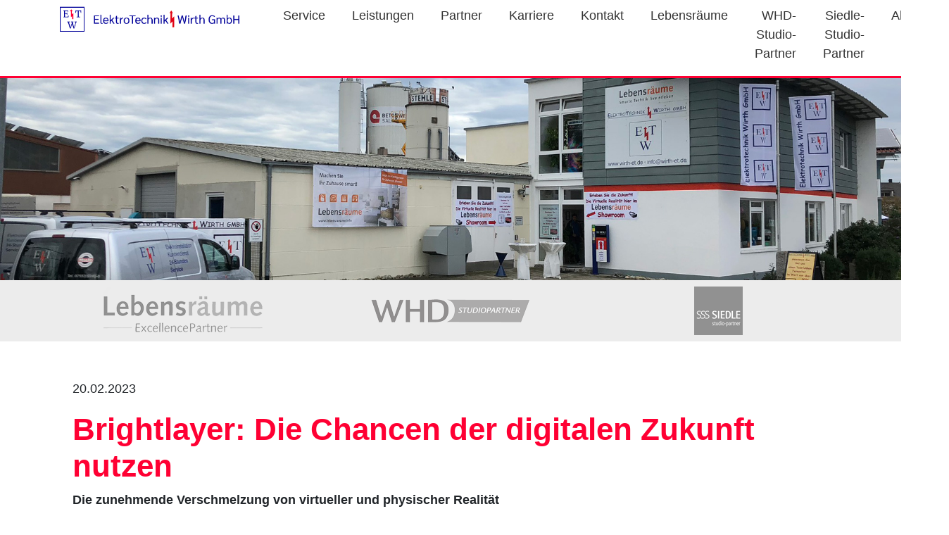

--- FILE ---
content_type: text/html; charset=UTF-8
request_url: https://www.wirth-et.de/newssingle?show_id=595&show_date=1&backlink=whd-studio-partner
body_size: 34174
content:



<!DOCTYPE html>
<html lang="de">
<!-- Bootstrap 4.1 Design-template -->
<head>
	<meta charset="utf-8">
    <meta name="viewport" content="width=device-width, initial-scale=1, shrink-to-fit=no">
	<link href="/homepagebaukasten/webseite/bs4/css/bootstrap.min.css" rel="stylesheet">
	<link href="/homepagebaukasten/webseite/bs4/css/fontawesome-all.min.css" rel="stylesheet">
	<link href="https://cdn.vfnm.de/css/font.css?font=sarabun&style=300,400,600,700" rel="stylesheet">
	
	<!-- vllt noch nach unten? kollidiert mit ehaus -->
	<script src="/homepagebaukasten/webseite/bs4/js/jquery-3.3.1.min.js"></script>
<script src="/homepagebaukasten/webseite/bs4/js/popper.min.js"></script>
<script src="/homepagebaukasten/webseite/bs4/js/bootstrap.min.js"></script>
<script type="text/javascript" src="/homepagebaukasten/webseite/bs4/js/design.js"></script>	



		<link rel="stylesheet" type="text/css" href="https://cdn.vfnm.de/css/cookieconsent-3.1.min.css" />
		<style>
			.consent-give{background-color: grey;border-color: grey;border-radius:0 !important;}
			#cconsent-bar .ccb__edit, .ccb__edit__gmaps, #ccm__footer__consent-modal-submit{color: #5d8d00;border-color: #5d8d00;border-radius:0 !important;}
			#cconsent-bar .ccb__edit:hover, .ccb__edit__gmaps:hover, #ccm__footer__consent-modal-submit:hover {background-color: #5d8d00!important;border-color: #5d8d00!important;}
			.barMainTextFooter4 {display:none;}
			.cc-text-footer .barMainTextFooter1::before {display:none;}
			.cc-text-footer .barMainTextFooter2::before {display:none;}
			.cc-text-footer .barMainTextFooter3::before {display:none;}
			.cc-text-footer .barMainTextFooter4::before {display:none;}
			.consent-give:hover{background-color: #5d8d00 !important;border-color: grey !important;color:white !important;}
			.cc-text-footer .barMainTextFooter1::before, .cc-text-footer .barMainTextFooter3::before {font-family: "FontAwesome";}
			.cc-text-footer .barMainTextFooter2::before {font-family: "FontAwesome"; content: "\f041";}
		</style>
		<!-- Cookie Start Version 3 -->
		<script src="https://cdn.vfnm.de/js/cookieconsent-3.min.js"></script>
		<script>
		  window.CookieConsent.init({
			// More link URL on bar.
			barMainTextPrivacyTarget: "/datenschutz",
			barMainTextImprintTarget: "/impressum",
			modalMainTextMoreLink: null,
			// How long to wait until bar comes up.
			barTimeout: 1000,
			// Look and feel.
			theme: {
			  barColor: "#fff", 
			  barTextColor: "#000",
			  barMainButtonColor: "grey",
			  barMainButtonTextColor: "#FFF",
			  modalMainButtonColor: "grey",
			  modalMainButtonTextColor: "#FFF",
			},
			language: {
			  // Current language.
			  current: "de",
			  locale: {
				de: {
				  barMainText: "Wir verwenden Cookies und ähnliche Technologien auf unserer Website und verarbeiten personenbezogene Daten (z.B. Teile deiner IP-Adresse) über dich. Die Datenverarbeitung kann mit deiner Einwilligung oder auf Basis eines berechtigten Interesses erfolgen, dem du in den individuellen Privatsphäre-Einstellungen widersprechen kannst. Du hast das Recht, nur in essenzielle Services einzuwilligen und deine Einwilligung in der Datenschutzerklärung zu einem späteren Zeitpunkt zu ändern oder zu widerrufen.",
				  barMainTextHeader: "Privatsphäre-Einstellungen",
				  barMainTextFooter1: "● Essenziell",
				  barMainTextFooter2: "● Funktional",
				  barMainTextFooter3: "",
				  barMainTextFooter4: "",
				  barMainTextPrivacy: "Datenschutz",
				  barMainTextImprint: "Impressum",
				  closeAriaLabel: "close", 
				  barLinkSetting: "Individuelle Privatsphäre-Einstellungen",
				  barBtnAcceptAll: "Alle akzeptieren",
				  modalMainTitle: "Individuelle Privatsphäre-Einstellungen",
				  modalMainText: "Wir verwenden Cookies und ähnliche Technologien auf unserer Website und verarbeiten personenbezogene Daten (z.B. Teile deiner IP-Adresse) über dich. Wir teilen diese Daten auch mit Dritten. Die Datenverarbeitung kann mit deiner Einwilligung oder auf der Grundlage eines berechtigten Interesses erfolgen, dem du widersprechen kannst. Du hast das Recht, nur in essenzielle Services einzuwilligen und deine Einwilligung zu einem späteren Zeitpunkt in der Datenschutzerklärung zu ändern oder zu widerrufen. Nachfolgend findest du eine Übersicht über alle Services, die von dieser Website genutzt werden. Du kannst detaillierte Informationen zu jedem Service einsehen und diesen einzeln zustimmen oder von deinem Widerspruchsrecht Gebrauch machen.",
				  modalBtnSave: "Individuelle Auswahlen speichern",
				  modalBtnAcceptAll: "Alle akzeptieren",
				  modalAffectedSolutions: "Service Informationen:",
				  learnMore: "Learn More",
				  on: "On",
				  off: "Off",
				  enabled: "is enabled.",
				  disabled: "is disabled.",
				  checked: "checked",
				  unchecked: "unchecked",
				},
				en: {
			      barMainText: "This website uses cookies to ensure you get the best experience on our website.",
				  closeAriaLabel: "close",
				  barLinkSetting: "Cookie Settings",
				  barBtnAcceptAll: "Accept all cookies",
				  modalMainTitle: "Cookie settings",
				  modalMainText: "Cookies are small pieces of data sent from a website and stored on the user\"s computer by the user\"s web browser while the user is browsing. Your browser stores each message in a small file, called cookie. When you request another page from the server, your browser sends the cookie back to the server. Cookies were designed to be a reliable mechanism for websites to remember information or to record the user\"s browsing activity.",
				  modalBtnSave: "Save current settings",
				  modalBtnAcceptAll: "Accept all cookies and close",
				  modalAffectedSolutions: "Affected solutions:",
				  learnMore: "Learn More",
				  on: "On",
				  off: "Off",
				  enabled: "is enabled.",
				  disabled: "is disabled.",
				  checked: "checked",
				  unchecked: "unchecked",
				}
			  }
			},
			// List all the categories you want to display.
			categories: {
			  // Unique name.
			  // This probably will be the default category.
			  necessary: {
				// The cookies here are necessary and category cant be turned off.
				// Wanted config value will be ignored.
				needed: true,
				// The cookies in this category will be let trough.
				// This probably should be false if category not necessary.
				wanted: true,
				// If checkbox is on or off at first run.
				checked: true,
				// Language settings for categories.
				language: {
				  locale: {
					de: {
					  name: "Essenzielle Cookies",
					  description: "Essenzielle Services sind für die grundlegende Funktionalität der Website erforderlich. Sie enthalten nur technisch notwendige Services. Diesen Services kann nicht widersprochen werden.",
					},
					en: {
					  name: "Strictly Necessary Cookies",
					  description: "Lorem ipsum dolor sit amet, consectetur adipiscing elit. Curabitur eu commodo est, nec gravida odio. Suspendisse scelerisque a ex nec semper.",
					}
				  }
				}
			  },
			  // This probably will be the default category.
			  functional: {
				// The cookies here are necessary and category can"t be turned off.
				// Wanted config value will be ignored.
				needed: false,
				// The cookies in this category will be let trough.
				// This probably should be false if category not necessary.
				wanted: true,
				// If checkbox is on or off at first run.
				checked: true,
				// Language settings for categories.
				language: {
				  locale: {
					de: {
					  name: "Funktional",
					  description: "Funktionale Services sind notwendig, um über die wesentliche Funktionalität der Website hinausgehende Features wie hübschere Schriftarten, Videowiedergabe oder interaktive Web 2.0-Features bereitzustellen. Inhalte von z.B. Video- und Social Media-Plattformen sind standardmäßig gesperrt und können zugestimmt werden. Wenn dem Service zugestimmt wird, werden diese Inhalte automatisch ohne weitere manuelle Einwilligung geladen.",
					},
					en: {
					  name: "Functional",
					  description: "Lorem ipsum dolor sit amet, consectetur adipiscing elit. Curabitur eu commodo est, nec gravida odio. Suspendisse scelerisque a ex nec semper.",
					}
				  }
				}
			  }
			}
			
			
		  });
		  
		window.addEventListener("load", () => {
			document.getElementById("ccm__footer__consent-modal-submit").addEventListener("click", () => location.reload());
			document.querySelectorAll(".consent-give").forEach(button => button.addEventListener("click", () => location.reload()));
		});
		
		
		
		</script>
		<!-- Cookie End -->
	<!-- style-bereich -->
	<style>

		/* ----------- neu ab hier ------------ */

		/* Allgemein */

		:root {
			--red: #ff0033;
		}

			html, body{		
				/* Definiert in boxenmodell.inc */
				/*
				background-color:#999999;
					
				*/
				background-color:#FFF;
				font-family: 'Sarabun', sans-serif;
				font-size:18px;
				font-weight: 300;
			}

			.shadow {
				-webkit-box-shadow: 0px 0px 5px 0px rgba(0,0,0,0.75);		
				-moz-box-shadow: 0px 0px 5px 0px rgba(0,0,0,0.75);		
				box-shadow: 0px 0px 5px 0px rgba(0,0,0,0.75);
			}	

			.nomargin {
				margin-left:-15px;
				margin-right:-15px;
			}	

			h1 {
				font-size:44px;
				font-weight: 600;
				color:#ff0033;

			}
			h2 {
				font-size:26px;
				font-weight: 400;
				color:#000099;
			}
			h3 {
				font-size:24px;
				font-weight: 600;
				color:#ff0033;
			}
			h5 {
				font-size:18px;
				font-weight: 400;
				color:#ff0033;
			}

		/* Kopfbereich und Stimmungsbild */
			.rahmen_oben, .bild1bg{
				background-color: #000099;
			}
			.bild1bg {
				margin-left:-15px;
				margin-right:-15px;
			}

			.bild1bg img{
				/*
				display: block;
				margin:0 auto;
				*/
			}

			.rahmen_oben a{ 								
				font-size:12px;
				color: #FFFFFF;
				font-weight: bold;
			} 

			.top, .topnav {
				text-align:center;
			}		
			.topnav a {
				margin-left:20px;				
			}
			.topnav {
				/*
				padding-top:5px;
				padding-bottom:5px;			
				*/
			}
			

		/* Navi */

			.navouter {
				margin-right:-15px;
				margin-left:-15px;
			}
			.navi{	
				background-color: #FFF;
			}
			.navbar {
				padding-top:0px;
			}
		
			.custom-toggler.navbar-toggler {
				background-color:#333;	
				border-color:#FFF;
				color:#333; 
				
			}
			.custom-toggler .navbar-toggler-icon {
				background-image: url("data:image/svg+xml;charset=utf8,%3Csvg viewBox='0 0 32 32' xmlns='http://www.w3.org/2000/svg'%3E%3Cpath stroke='rgba(255,255,255, 0.7)' stroke-width='2' stroke-linecap='round' stroke-miterlimit='10' d='M4 8h24M4 16h24M4 24h24'/%3E%3C/svg%3E");
			}
			.navi .navbar-nav .menupunkt .nav-link{	
				/* keine ahnung was das soll 
				color:#FFFFFF; */
				color: #333;
				background-color:#FFF;
				-webkit-transition: background-color 0.75s ease-out;
				-moz-transition: background-color 0.75s ease-out;
				-o-transition: background-color 0.75s ease-out;
				transition: background-color 0.75s ease-out;
			}				
			.navi .navbar-nav .menupunkt_aktiv .nav-link, .navi .navbar-nav .menupunkt .nav-link:hover {
				/* keine ahnung was das soll 
				color:#FFFFFF; */
				color: #FFF;
				background-color:#ff0033;				
			}

		/* Sub-Navi */	
		
			.untermenupunkt a{
				background-color: #1414A5;	
				color:#FFFFFF;
				-webkit-transition: background-color 0.75s ease-out;
				-moz-transition: background-color 0.75s ease-out;
				-o-transition: background-color 0.75s ease-out;
				transition: background-color 0.75s ease-out;
			}

			.untermenupunkt2 a{
				background-color: #2929B1;			
				color:#FFFFFF;
				-webkit-transition: background-color 0.75s ease-out;
				-moz-transition: background-color 0.75s ease-out;
				-o-transition: background-color 0.75s ease-out;
				transition: background-color 0.75s ease-out;
			}

			.untermenupunkt_aktiv a, .untermenupunkt2_aktiv a, .untermenupunkt a:hover, .untermenupunkt2 a:hover, .untermenupunkt:hover a, .untermenupunkt2:hover a{
				background-color:#FF0033;
				color:#FFFFFF;
			}

		/* Sidebar */

			.rahmen{
				background-color: #FF0033;
			}	

			.media-body {
				font-size: 14px;
			}

			
		/* Content */

			.inhalt {
				min-height: 250px;
			}
			
			.inhalt, .contentrow{	
				background-color: #FFFFFF;				
			}			
			.inhalt img {
				/* display:block; */
				max-width:100%;
				height:auto
			}	
			.blockboxen {
				margin-top:8px;
				margin-bottom:8px;
			}

			.blockboxen .media-body {
				font-size:13px;
			}
			
			.blockboxen .card-title {
				font-size:18px;
			}
			.archivcard img {
				margin-right:5px !important;
				margin-bottom:5px;
			}
			.archivcard .card-text {
				font-size:13px;
				margin-top: 0px;
				padding-top:0px;
			}
			.archivcard .card-text small{
				font-size:12px;
			}

		/* ----------- neu ende ------------ */
	
	
		/* ---------- Grundlayout ---------- */

			.rahmen_unten{
				background-color: #FF0033;				
				color: #FFFFFF;
			}
			.rahmen_unten a{
				color: #FFFFFF;
			}

			.adresse {
				text-align: right;
				padding-right:4px;
				font-size: 9px; 
			}
			.info_box{
				background-color: #000099;
				color: #FFFFFF;
				font-size: 10px;
				text-align: left;
				border: 1px solid #000099; 
			}
			.info_box a{
				text-decoration: none;
				color: #000000;
				font-size: 10px;
				font-weight: bold;
			}
			.info_reiter{
				border-bottom: 1px solid #000000;
			}
			
			.headline{
				font-weight:bold;
				font-size:16px;
				color:#666666;
			}			
			.float{
				background-color:#CF0C0C;	
				float:left;
			}
			.clear{
				clear:both;
			}
		/* ---------- ENDE Grundlayout ---------- */	
		
		.stimmungsbild {
			border-top:3px solid #ff0033;
		}
		.quicklinksouter {
			background-color:#ececec;
		}
		.fb-link {
			margin-top:20px;
		}
		.fb-link a {
			color:#333;			
		} 
		.fb-link .fab {
			font-size: 50px;
		}
		.footer {
			background-color:#ff0033;
			padding-top:15px;
			padding-bottom:15px;
			color:#fff;
			font-size:15px;
		}
 
		.footer a {
			color:#FFF;
			font-size:15px;
			margin-left:25px;
		}

		strong, b {
			font-weight: 700;
		}	

		.partnertable td {
			padding-top:20px !important;
			padding-bottom:10px !important;
		}

		.partnertable tr td:first-child {
			text-align: center;
			min-width: 120px;
		}
		
		.partnertable td:last-child a {
			color: #000099;
			
		}
		

		.back-to-top {
			background:#ff0033;
			position: fixed;
			bottom:20px;
			right:20px;
			color:#FFF;
			width:50px;
			height:50px;
			text-align: center;
			font-size: 30px;
			line-height: 45px;
			border-radius: 50px;
			-webkit-box-shadow: 0px 0px 5px 0px rgba(0,0,0,0.75);		
			-moz-box-shadow: 0px 0px 5px 0px rgba(0,0,0,0.75);		
			box-shadow: 0px 0px 5px 0px rgba(0,0,0,0.75);
			transition: transform .2s; /* Animation */
		}
		.back-to-top:hover {
			color:#FFF;
			transform: scale(1.2);

		}


		
		@media (min-width: 768px) { 
			.top {
				text-align:left;
			}
			 .topnav {
				text-align:right;				 
			 }
		}
	
		
		
	</style>
	<!-- ende style-bereich -->

	<!-- wohl nicht mehr noetig 
<link rel="stylesheet" href="/homepagebaukasten/webseite/css/lightbox.css" type="text/css" media="screen" />
<link rel="stylesheet" href="/homepagebaukasten/webseite/css/kalender.css" type="text/css" media="screen" />
-->
<style>
	
	
	/* ---------- Newsboxen ---------- */
		.news_reiter a{
			text-decoration: none;
			font-family: Verdana, arial, helvetica;
			font-size: 10px;
			font-weight: bold;
		}	
	/* ---------- ENDE Newsboxen ---------- */

	
	
	/* ---------- Schalterprogramm ---------- */
		.link_schalterprogramm a:link, .link_schalterprogramm a:visited{
			text-decoration: none;
			font-weight:bold;
			color:#555555;
			font-size:12px;
		}
		.link_schalterprogramm a:hover, .link_schalterprogramm a:focus{
			color:#888888;
			font-weight:bold;
			font-size:12px;
		}
		
		.planer_plugin {
			margin-top:20px;
			margin-top:20px;
			border:1px solid #CCCCCC;
			background-color:#E6E6E6;
		}
		.planer_plugin td, .planer_plugin p, .planer_plugin a {
			font-size:10px;
		}
	/* ---------- ENDE Schalterprogramm ---------- */

	/* ---------- Neue Lightbox ---------- */
		.blackbox, .blackbox_popup{
			position:absolute;	
			left:200px;	
		}
		.blackbox{	
			top:20px;
			z-index:30;	
			background:#000000;
		}
		.blackbox_popup{
			top:80px;
			z-index:80;	
			color:#444444;
		}
		.blackbox_subbox{
			border:2px solid #444444;
			background-color:#FFFFFF;
			padding:0px;
		}
	/* ---------- ENDE Neue Lightbox ---------- */

	
	
	/* ---------- KDE Widget START ---------- */
	.kdeblock{
		background-color:#ECECEC;
	}
	.kdeblock h4, #kdeWidgetLogo, #kdeWidgetLogo img{
		display:none;
	}
	#kdeWidgetContent{
		height:142px;
		overflow:hidden;
	}
	.kdelogo a{
		display:block;
		padding:6px 50px;
	}
	#kdeWidgetHeader{
		display:none;
	}
	#kdeWidget{		
		border-top:0px;
	}
	/* ---------- KDE Widget Ende ---------- */
	/* ---------- Neue Suche ---------- */
	.suchblock{
		margin:5px 0px 15px 0px;
		padding:0px;
	}
	.suchblock input[type="text"]{
		width:125px;
		margin-right:5px;
		font:normal 10px verdana !important;
		color:#333333;
		border:1px solid #333333;
	}
	.suchestarten{		
		text-align:center;
		display:inline-block;
		width:35px;
		font:normal 10px verdana !important;
		color:#FFFFFF;
		background-color:#333333;
		border:1px solid #FFFFFF;
		cursor:pointer;
	}
	#ergebnis{
		background-color:#F0F0F0;
		text-align:left;
		margin:5px;				
	}
	#innerergebnis{
		margin:5px 0;
	}
	.suchheadline{
		font:12px verdana !important;
		font-weight:bold !important;
		background:#80CA75 url('/homepagebaukasten/images/schliessen.gif') no-repeat center right;
		color:#FFFFFF;
		padding:3px;
	}
	.suchsubheadline{
		font:10px verdana !important;
		font-weight:bold !important;
		background-color:#CFCFCF;
		padding:3px;
		color:#555555;
	}
	.closesearch{
		display:block;
		border:0px;
		position:relative;
		right:2px;
		top:2px;
	}			
	.aresult a{
		display:block;
		margin:3px 0;				
		padding:3px;				
		color:#333333;
		font:10px verdana !important;
		text-decoration:none;
		background-color:#FFFFFF;
	}
	.aresult a:hover{
		background-color:#ECECEC;
	}
	#ergebnis{
		margin:10px 4px 0px 4px;
	}
	#ergebnis .treffer div {
		margin: 2px;
		background-color:#F0F0F0;
	}
	.highlightThis{
		background-color:#FFBFBF;
		color:#000000;
	}
	.searchtip_header, .searchtip_body, .searchtip_body span{
		font:10px verdana !important;
		width:250px;
		cursor:pointer;
	}
	.searchtip_header{	
		font-weight:bold !important;			
		padding:3px;
		border:1px solid #DEDEDE;
		border-bottom:0px;
		background-color:#CFCFCF;
		color:#333333;
	}
	.searchtip_body{				
		padding:3px;
		border:1px solid #DEDEDE;
		background-color:#FFFFCF;
		color:#222222;
	}
	/* ---------- ENDE Neue Suche ---------- */
	
	/* Springen wegen Scrollern verhindern */
	html{
		overflow-y:scroll;
	}
	/* ---------- Neue Bildergalerie ---------- */
	.gp_title {
		background-color:#E5E5E5;
		min-height:17px;
		color:#464646;
		font-weight:bold;
		font-size:13px;
		padding:5px;
	}
	.gp_title div{		
		height:17px;
	}
	.gp_bild{
		background-color:#FFFFFF;
		background-image:url('/homepagebaukasten/webseite/pics/imageload.gif');
		background-repeat:no-repeat;
		background-position:center;
	}
	.gp_bild div{		
		width:300px;
		height:300px;
	}
	.gp_bild img {
		border:0px;
	}
	.gp_text {
		background-color:#E5E5E5;
		color:#464646;
		padding:5px;
		font-size:11px;
	}
	.gp_preis {
		color:#FF0000;
		padding-top:10px;
		padding-right:10px;
		text-align:right;
		font-weight:bold;
		font-size:13px;
	}
	.gp_bottom {
		background-color:#FFFFFF;
		width:300px;
	}
	.gp_thumb img {
		border:0px;
	}
	.gp_thumb td div{
		cursor:pointer;
		width:62px;
		white-space: nowrap;
		overflow: hidden;
		text-overflow: ellipsis;
		-o-text-overflow: ellipsis;
		-moz-binding: url( 'bindings.xml#ellipsis' );
		/* mit "bindings.xml#none" deaktivierbar*/
		font-size:10px;
		color:#464646;
		opacity:1.0;
		filter:alpha(opacity=100); /* For IE8 and earlier */
	}
	.gp_thumb td div:hover{
		opacity:0.8;
		filter:alpha(opacity=80); /* For IE8 and earlier */
	}
	.gp_info {
		color:#464646;
		padding-left:12px;
		font-size:10px;
	}
	.gp_cats {
		background-color:#E5E5E5;
		color:#464646;
		padding:5px;
		font-size:13px;
		font-weight:bold;
	}
	.gp_cats ul {
		padding-left:5px;
		margin:5px;
		list-style-type:none;
	}
	.gp_cats li {
		font-size:11px;
		font-weight:normal;
		padding-top:2px;
	}
	.gp_cats li a:link, .gp_cats li a:visited {
		color:#464646;
		text-decoration:none;
	}
	.gp_cats li a:hover, .gp_cats li a:focus, .gp_cats li a:active {
		color:#464646;
		text-decoration:underline;
	}
	.gp_cats_active {
		font-weight:bold;
	}

	/* COOKIE */
		
	.cc-message {
		color:#333 !important;
	}
	
</style>
	
<!-- head-bereich -->
	
	<title>Aktuelles | Elektrotechnik Wirth GmbH</title>
<meta name="generator" content="Verlag f&uuml;r Neue Medien" />
<meta name="description" content="" />
<meta name="keywords" content="" />


	
<link rel="shortcut icon" href="/homepagebaukasten_config/userfiles/52/template/favicon.ico">

<!-- ende head-bereich -->
</head>
<!-- body-bereich --> 
<body id="body">
	
		
	<div class="container">
		<div class="row">
			<div class="col-md-3" style="margin-top: 9px;">
				<a href="/"><img src="/homepagebaukasten_config/userfiles/52/uploadbilder/design/wirth-logo.png" class="img-fluid"></a>
			</div>
			<div class="col-md-9 mt-3 mt-md-0">
				<div class="navouter">
					
      <nav class="navbar navbar-expand-md navi"><!-- class navbar-dark bg-dark -->
        <button class="navbar-toggler custom-toggler" type="button" data-toggle="collapse" data-target="#mainnavi" aria-controls="mainnavi" aria-expanded="false" aria-label="Navigation">
          <span class="navbar-toggler-icon"></span>
        </button>

        <div class="collapse navbar-collapse" id="mainnavi">
            <ul class="navbar-nav mr-auto topnav">            
              		
                <li class="nav-item menupunkt "> <!--  -->
                  <a class="nav-link" href="wir-fuer-sie">Service</a> <!-- navi_trenner -->
                </li>
              		
                <li class="nav-item menupunkt "> <!--  -->
                  <a class="nav-link" href="leistungen">Leistungen</a> <!-- navi_trenner -->
                </li>
              		
                <li class="nav-item menupunkt "> <!--  -->
                  <a class="nav-link" href="unsere-partner">Partner</a> <!-- navi_trenner -->
                </li>
              		
                <li class="nav-item menupunkt "> <!--  -->
                  <a class="nav-link" href="jobs">Karriere</a> <!-- navi_trenner -->
                </li>
              		
                <li class="nav-item menupunkt "> <!--  -->
                  <a class="nav-link" href="kontakt">Kontakt</a> <!-- navi_trenner -->
                </li>
              		
                <li class="nav-item menupunkt "> <!--  -->
                  <a class="nav-link" href="lebensraeume">Lebensr&auml;ume</a> <!-- navi_trenner -->
                </li>
              		
                <li class="nav-item menupunkt "> <!--  -->
                  <a class="nav-link" href="whd-studio-partner">WHD-Studio-Partner</a> <!-- navi_trenner -->
                </li>
              		
                <li class="nav-item menupunkt "> <!--  -->
                  <a class="nav-link" href="siedle-studio-partner">Siedle-Studio-Partner</a> <!-- navi_trenner -->
                </li>
              		
                <li class="nav-item menupunkt "> <!--  -->
                  <a class="nav-link" href="Aktuelles">Aktuelles</a> <!-- navi_trenner -->
                </li>
              		
              </ul>              
            </div>
          </nav>



				</div>
			</div>
		</div>
	</div>

	<div class="stimmungsbild">
		<img src="https://www.elektro-treff.de/homepagebaukasten_config/userfiles/52/designbilder_neu/930/bild1.jpg" class="img-fluid"  />  
	</div>

	<!-- nur bei desktop -->
	<div class="quicklinksouter text-center d-none d-md-block">
		<div class="container pt-2 pb-2">
			<div class="row">
				<div class="col-sm-4  mt-1 mt-sm-0">
					<a href="lebensraeume"><img src="/homepagebaukasten_config/userfiles/52/uploadbilder/design/lebensraeume-partner.png" class="img-fluid" alt="Lebensräume"></a>
				</div>
				<div class="col-sm-4 mt-3 " >
					<a href="whd-studio-partner"><img src="/homepagebaukasten_config/userfiles/52/uploadbilder/design/whd-studio-partner.png" class="img-fluid" alt="WHD"></a>
				</div>
				<div class="col-sm-4 mt-3 mt-sm-0">
					<a href="siedle-studio-partner"><img src="/homepagebaukasten_config/userfiles/52/uploadbilder/design/siedle-studio-partner.png" class="img-fluid" alt="Siedle"></a>
				</div>
			</div>
		</div>
	</div>

	<div class="container">
		<div class="row contentrow"> 	
			<div class="col-12 inhalt ">
				


<div class="mt-4 mr-3 ml-3">

 

<br />





















 

<p>20.02.2023</p>

<h1>Brightlayer: Die Chancen der digitalen Zukunft nutzen</h1>
<p><strong>Die zunehmende Verschmelzung von virtueller und physischer Realität</strong></p>
<div class="row m-3">
	<div class="col-md-12">
		<div class="media-body mt-0"><img class="og_pic" style="float:left;margin-right: 10px;margin-top: 0px;" src="https://www.elektro-treff.de/news/images/Eaton-Brightlayer.png" ></div>
	</div>
</div>
<div class="media news_single">
	<div class="media-body mt-3 ml-3">
		<p>Die zunehmende Verschmelzung von virtueller und physischer Realität führt dazu, dass digitale Technologien immer weiter verbreitet werden und kosteneffizienter werden. Diese Entwicklungen eröffnen neue Möglichkeiten für eine intelligente Energieverwaltung.</p>
<!-- /wp:paragraph -->
<p>Dank der fortschreitenden Digitalisierung und der Vernetzung von Geräten mit Datenmodellen, Erkenntnissen und Analysen können wir kritische Herausforderungen im Energiemanagement effektiver lösen. Diese Fortschritte inspirieren uns, branchenübergreifend sicherere, nachhaltigere und effizientere Verfahren im Energiemanagement zu entwickeln.</p>
<!-- /wp:paragraph -->

<!-- wp:paragraph -->
Brightlayer erleichtert es unseren Kund*innen, ihren Unternehmenswert zu steigern, indem es intelligente, umsetzbare Erkenntnisse aus ihren Daten bereitstellt.</p>
<!-- /wp:paragraph -->
<p class="has-vivid-red-color has-text-color">&nbsp;Chief Digital Officer, Eaton</p>



		<div class="mt-3">
			
			<a class="btn btn-sm btn-info" href="whd-studio-partner" role="button">&laquo; Zur&uuml;ck</a> <!-- whd-studio-partner  -->
			
				
			
			<a class="btn btn-sm btn-secondary" href="newsarchiv" role="button">News-Archiv &raquo;</a>
			
		</div>
	</div>
</div>		


 














</div>

			</div>
		</div>      
	</div><!--/ container -->


	<!-- nur bei mobile -->
	<div class="quicklinksouter text-center d-md-none">
		<div class="container pt-2 pb-2">
			<div class="row">
				<div class="col-sm-4 mt-1 mt-sm-0">
					<a href="lebensraeume"><img src="/homepagebaukasten_config/userfiles/52/uploadbilder/design/lebensraeume-partner.png" class="img-fluid" alt="Lebensräume"></a>
				</div>
				<div class="col-sm-4 mt-2" >
					<a href="whd-studio-partner"><img src="/homepagebaukasten_config/userfiles/52/uploadbilder/design/whd-studio-partner.png" class="img-fluid" alt="WHD"></a>
				</div>
				<div class="col-sm-4 mt-3 mt-sm-0">
					<a href="siedle-studio-partner"><img src="/homepagebaukasten_config/userfiles/52/uploadbilder/design/siedle-studio-partner.png" class="img-fluid" alt="Siedle"></a>
				</div>
			</div>
		</div>
	</div>

	<div class="quicklinksouter mt-3 text-center d-none d-md-block">
		<div class="container">
			<div class="row">				
				<div class="col-md-2 col-sm-4">
 <!-- BEGIN wsh widget ID jbW01dLBxEUGbAKwBVPRSaoaZV6 --> <!-- 
 placeholders:
 https://www.wirsindhandwerk.de/: //www.wirsindhandwerk.de/
 jbW01dLBxEUGbAKwBVPRSaoaZV6 the widget ID
 //w.wsh.de/: //w.wsh.de/
 //widget-errors.wsh.de/: //widget-errors.wsh.de/
-->
<div data-wsh-wid="jbW01dLBxEUGbAKwBVPRSaoaZV6"><a data-wsh-fb="" href="https://www.wirsindhandwerk.de/widget/jbW01dLBxEUGbAKwBVPRSaoaZV6" style="text-decoration: none" target="_blank">                 <img src="//w.wsh.de/jbW01dLBxEUGbAKwBVPRSaoaZV6.png" alt="" />             </a>             <noscript>
        <img src="//widget-errors.wsh.de/index.png?widgetId=jbW01dLBxEUGbAKwBVPRSaoaZV6&message=noJavascript" style="height:0;with:0;"/>
    </noscript>             <script type="text/javascript">
        (function () {
        function setWidgetsVisibility(visibility) 
        {
            var widgetElements = document.querySelectorAll("[data-wsh-wid='jbW01dLBxEUGbAKwBVPRSaoaZV6']");
            for (var i = 0; i < widgetElements.length; i++) {
                widgetElements[i].setAttribute("style", "visibility: " + (visibility ? "visible" : "hidden"));
            }
        }
        var scriptTag = document.scripts[document.scripts.length - 1];
        var parentTag = scriptTag.parentNode;
              
        function loadScript(url, callback) 
        {
            var script = document.createElement('script'); 
            script.type  = 'text/javascript';
            script.async = true;
            script.src   = url;
            var entry = document.getElementsByTagName('script')[0];
            entry.parentNode.insertBefore(script, entry);
            if (script.addEventListener){
                script.addEventListener('load', callback, false);
            }
            else {
                script.attachEvent('onreadystatechange', function() {
                    if (/complete|loaded/.test(script.readyState))
                        callback();
                });
            }
        }
        setWidgetsVisibility(false);
        loadScript("//w.wsh.de/jbW01dLBxEUGbAKwBVPRSaoaZV6.js", function() {
            if (typeof Wsh !== 'undefined') 
            {
                Wsh.init(parentTag);
            } 
            else 
            {
                var errorImageNode = document.createElement('img');
                errorImageNode.setAttribute("src", "//widget-errors.wsh.de/index.png?widgetId=jbW01dLBxEUGbAKwBVPRSaoaZV6&message=widgetUndefinedOrTimedOut");    
                errorImageNode.setAttribute("style", 'height:0;width:0;');
    scriptTag.parentNode.insertBefore(errorImageNode, scriptTag);
            }
    setWidgetsVisibility(true);
        });
    })();
    </script></div>
<!-- END wsh widget ID jbW01dLBxEUGbAKwBVPRSaoaZV6 -->
</div><div class="col-md-2 col-sm-4 fb-link" >
<a href="https://www.facebook.com/ElektrotechnikWirthGmbH/"><i class="fab fa-facebook"></i></a>
<br>
<a href="https://www.facebook.com/ElektrotechnikWirthGmbH/">
Besuchen Sie uns auf Facebook</a>
</div><div id="linkbox_gewinnspiel_3" class="col-md-2 col-sm-4">
<a href="gewinnspiel" style="display:block;"><img src="/homepagebaukasten_config/linkboxen/bilder/gewinnspiel.jpg" onmouseover="startHighlightViaFade('linkbox_gewinnspiel_3');" onmouseout="endHighlightViaFade('linkbox_gewinnspiel_3');" alt="" style="margin-top:15px;margin-bottom:15px;padding-bottom:10px;" border="0" /></a>
</div><div id="linkbox_schalterprogramm_4"class="col-md-2 col-sm-4 mt-4">
<a href="/schalterprogramm/index.php?haendler_id=52&ruecklink=https://www.wirth-et.de/newssingle"><img src="/homepagebaukasten_config/linkboxen/bilder/schalterprogramm.jpg" onmouseover="startHighlightViaFade('linkbox_schalterprogramm_4');" onmouseout="endHighlightViaFade('linkbox_schalterprogramm_4');" alt="Schalterprogramm" border="0" /></a>
</div><div id="linkbox_lichtseiten_5" class="col-md-2 col-sm-4 mt-4">
	<a href="https://www.lichtseiten.de" target="_blank" style="text-decoration:none;color:#333;font-size:11px;line-height:20px;">
		<img src="/homepagebaukasten_config/default_designbilder/lichtseiten.jpg" onmouseover="startHighlightViaFade('linkbox_lichtseiten_5');" onmouseout="endHighlightViaFade('linkbox_lichtseiten_5');" border="0" alt=""  /><br />Lichtseiten >>
	</a>
</div>

<!--
https://www.lichtseiten.de/haendler/?id=15010541
--><div id="linkbox_gewerbeplaner_6" class="col-md-2 col-sm-4 mt-4">
	<a href="https://www.elektro-treff.de/gewerbeplaner/DEHA-Gewerbeplaner.pdf" target="_blank"><img src="/homepagebaukasten_config/linkboxen/bilder/gewerbeplaner.jpg" onmouseover="startHighlightViaFade('linkbox_gewerbeplaner_6');" onmouseout="endHighlightViaFade('linkbox_gewerbeplaner_6');" border="0" alt=""  /></a>
	<!--  onclick="new Ajax.Updater('linkboxen_lightbox', '/homepagebaukasten_config/linkboxen/inc/flash_includes.php?gewerbeplaner=1',{evalScripts: true});" -->
</div>


			</div>
		</div>
	</div>


	
	
<div class="container mb-4">
	<div class="row">
		<div class="col-12 text-center mt-3"><h3>Aktuelles</h3></div>
	</div>
	<div class="row">	
		
	</div>
</div>


	

	<!--
	
	
	-->

	
	<div class="footer">
		<div class="container">
			<div class="row">
				<div class="col-sm-8"><i class="fas fa-map"></i> Am Riedweg 1/1 | 88682 Salem <a href="tel:07553 - 92400"><i class="fas fa-phone"></i> 07553 - 92400</a> <a href="mailto:info@wirth-et.de"><i class="fas fa-envelope"></i> info@wirth-et.de</a>

</div>			
				<div class="col-sm-4 text-sm-right"><a href="impressum">Impressum</a> <a href="datenschutz">Datenschutz</a></div>
			</div>
		</div>
	</div>
	
	
	

	<script>
		$(document).ready(function(){
		
			// Der Button wird mit JavaScript erzeugt und vor dem Ende des body eingebunden.
			var back_to_top_button = ['<a href="#top" class="back-to-top"><i class="fas fa-chevron-up"></i></a>'].join("");
			$("body").append(back_to_top_button)
		
			// Der Button wird ausgeblendet
			$(".back-to-top").hide();
		
			// Funktion für das Scroll-Verhalten
			$(function () {
				$(window).scroll(function () {
					if ($(this).scrollTop() > 100) { // Wenn 100 Pixel gescrolled wurde
						$('.back-to-top').fadeIn();
					} else {
						$('.back-to-top').fadeOut();
					}
				});
		
				$('.back-to-top').click(function () { // Klick auf den Button
					$('body,html').animate({
						scrollTop: 0
					}, 800);
					return false;
				});
			});
		
		});
		</script>

</body>
<!-- ende body-bereich -->
</html>

--- FILE ---
content_type: application/javascript; charset=utf-8
request_url: https://w.wsh.de/jbW01dLBxEUGbAKwBVPRSaoaZV6.js
body_size: 400722
content:
!function(e){function t(r){if(n[r])return n[r].exports;var o=n[r]={i:r,l:!1,exports:{}};return e[r].call(o.exports,o,o.exports,t),o.l=!0,o.exports}var n={};t.m=e,t.c=n,t.d=function(e,n,r){t.o(e,n)||Object.defineProperty(e,n,{configurable:!1,enumerable:!0,get:r})},t.n=function(e){var n=e&&e.__esModule?function(){return e.default}:function(){return e};return t.d(n,"a",n),n},t.o=function(e,t){return Object.prototype.hasOwnProperty.call(e,t)},t.p="",t(t.s=26)}([function(e,t,n){"use strict";function r(e,t){var n,r,o,i,a=E;for(i=arguments.length;i-- >2;)T.push(arguments[i]);for(t&&null!=t.children&&(T.length||T.push(t.children),delete t.children);T.length;)if((r=T.pop())&&void 0!==r.pop)for(i=r.length;i--;)T.push(r[i]);else"boolean"==typeof r&&(r=null),(o="function"!=typeof e)&&(null==r?r="":"number"==typeof r?r=String(r):"string"!=typeof r&&(o=!1)),o&&n?a[a.length-1]+=r:a===E?a=[r]:a.push(r),n=o;var s=new I;return s.nodeName=e,s.children=a,s.attributes=null==t?void 0:t,s.key=null==t?void 0:t.key,void 0!==j.vnode&&j.vnode(s),s}function o(e,t){for(var n in t)e[n]=t[n];return e}function i(e,t){e&&("function"==typeof e?e(t):e.current=t)}function a(e,t){return r(e.nodeName,o(o({},e.attributes),t),arguments.length>2?[].slice.call(arguments,2):e.children)}function s(e){!e._dirty&&(e._dirty=!0)&&1==z.push(e)&&(j.debounceRendering||M)(c)}function c(){for(var e;e=z.pop();)e._dirty&&k(e)}function l(e,t,n){return"string"==typeof t||"number"==typeof t?void 0!==e.splitText:"string"==typeof t.nodeName?!e._componentConstructor&&f(e,t.nodeName):n||e._componentConstructor===t.nodeName}function f(e,t){return e.normalizedNodeName===t||e.nodeName.toLowerCase()===t.toLowerCase()}function p(e){var t=o({},e.attributes);t.children=e.children;var n=e.nodeName.defaultProps;if(void 0!==n)for(var r in n)void 0===t[r]&&(t[r]=n[r]);return t}function d(e,t){var n=t?document.createElementNS("http://www.w3.org/2000/svg",e):document.createElement(e);return n.normalizedNodeName=e,n}function u(e){var t=e.parentNode;t&&t.removeChild(e)}function h(e,t,n,r,o){if("className"===t&&(t="class"),"key"===t);else if("ref"===t)i(n,null),i(r,e);else if("class"!==t||o)if("style"===t){if(r&&"string"!=typeof r&&"string"!=typeof n||(e.style.cssText=r||""),r&&"object"==typeof r){if("string"!=typeof n)for(var a in n)a in r||(e.style[a]="");for(var a in r)e.style[a]="number"==typeof r[a]&&!1===A.test(a)?r[a]+"px":r[a]}}else if("dangerouslySetInnerHTML"===t)r&&(e.innerHTML=r.__html||"");else if("o"==t[0]&&"n"==t[1]){var s=t!==(t=t.replace(/Capture$/,""));t=t.toLowerCase().substring(2),r?n||e.addEventListener(t,m,s):e.removeEventListener(t,m,s),(e._listeners||(e._listeners={}))[t]=r}else if("list"!==t&&"type"!==t&&!o&&t in e){try{e[t]=null==r?"":r}catch(e){}null!=r&&!1!==r||"spellcheck"==t||e.removeAttribute(t)}else{var c=o&&t!==(t=t.replace(/^xlink:?/,""));null==r||!1===r?c?e.removeAttributeNS("http://www.w3.org/1999/xlink",t.toLowerCase()):e.removeAttribute(t):"function"!=typeof r&&(c?e.setAttributeNS("http://www.w3.org/1999/xlink",t.toLowerCase(),r):e.setAttribute(t,r))}else e.className=r||""}function m(e){return this._listeners[e.type](j.event&&j.event(e)||e)}function g(){for(var e;e=L.shift();)j.afterMount&&j.afterMount(e),e.componentDidMount&&e.componentDidMount()}function b(e,t,n,r,o,i){F++||(B=null!=o&&void 0!==o.ownerSVGElement,V=null!=e&&!("__preactattr_"in e));var a=v(e,t,n,r,i);return o&&a.parentNode!==o&&o.appendChild(a),--F||(V=!1,i||g()),a}function v(e,t,n,r,o){var i=e,a=B;if(null!=t&&"boolean"!=typeof t||(t=""),"string"==typeof t||"number"==typeof t)return e&&void 0!==e.splitText&&e.parentNode&&(!e._component||o)?e.nodeValue!=t&&(e.nodeValue=t):(i=document.createTextNode(t),e&&(e.parentNode&&e.parentNode.replaceChild(i,e),w(e,!0))),i.__preactattr_=!0,i;var s=t.nodeName;if("function"==typeof s)return P(e,t,n,r);if(B="svg"===s||"foreignObject"!==s&&B,s=String(s),(!e||!f(e,s))&&(i=d(s,B),e)){for(;e.firstChild;)i.appendChild(e.firstChild);e.parentNode&&e.parentNode.replaceChild(i,e),w(e,!0)}var c=i.firstChild,l=i.__preactattr_,p=t.children;if(null==l){l=i.__preactattr_={};for(var u=i.attributes,h=u.length;h--;)l[u[h].name]=u[h].value}return!V&&p&&1===p.length&&"string"==typeof p[0]&&null!=c&&void 0!==c.splitText&&null==c.nextSibling?c.nodeValue!=p[0]&&(c.nodeValue=p[0]):(p&&p.length||null!=c)&&y(i,p,n,r,V||null!=l.dangerouslySetInnerHTML),C(i,t.attributes,l),B=a,i}function y(e,t,n,r,o){var i,a,s,c,f,p=e.childNodes,d=[],h={},m=0,g=0,b=p.length,y=0,x=t?t.length:0;if(0!==b)for(var C=0;C<b;C++){var _=p[C],W=_.__preactattr_,O=x&&W?_._component?_._component.__key:W.key:null;null!=O?(m++,h[O]=_):(W||(void 0!==_.splitText?!o||_.nodeValue.trim():o))&&(d[y++]=_)}if(0!==x)for(var C=0;C<x;C++){c=t[C],f=null;var O=c.key;if(null!=O)m&&void 0!==h[O]&&(f=h[O],h[O]=void 0,m--);else if(g<y)for(i=g;i<y;i++)if(void 0!==d[i]&&l(a=d[i],c,o)){f=a,d[i]=void 0,i===y-1&&y--,i===g&&g++;break}f=v(f,c,n,r),s=p[C],f&&f!==e&&f!==s&&(null==s?e.appendChild(f):f===s.nextSibling?u(s):e.insertBefore(f,s))}if(m)for(var C in h)void 0!==h[C]&&w(h[C],!1);for(;g<=y;)void 0!==(f=d[y--])&&w(f,!1)}function w(e,t){var n=e._component;n?S(n):(null!=e.__preactattr_&&i(e.__preactattr_.ref,null),!1!==t&&null!=e.__preactattr_||u(e),x(e))}function x(e){for(e=e.lastChild;e;){var t=e.previousSibling;w(e,!0),e=t}}function C(e,t,n){var r;for(r in n)t&&null!=t[r]||null==n[r]||h(e,r,n[r],n[r]=void 0,B);for(r in t)"children"===r||"innerHTML"===r||r in n&&t[r]===("value"===r||"checked"===r?e[r]:n[r])||h(e,r,n[r],n[r]=t[r],B)}function _(e,t,n){var r,o=H.length;for(e.prototype&&e.prototype.render?(r=new e(t,n),R.call(r,t,n)):(r=new R(t,n),r.constructor=e,r.render=W);o--;)if(H[o].constructor===e)return r.nextBase=H[o].nextBase,H.splice(o,1),r;return r}function W(e,t,n){return this.constructor(e,n)}function O(e,t,n,r,o){e._disable||(e._disable=!0,e.__ref=t.ref,e.__key=t.key,delete t.ref,delete t.key,void 0===e.constructor.getDerivedStateFromProps&&(!e.base||o?e.componentWillMount&&e.componentWillMount():e.componentWillReceiveProps&&e.componentWillReceiveProps(t,r)),r&&r!==e.context&&(e.prevContext||(e.prevContext=e.context),e.context=r),e.prevProps||(e.prevProps=e.props),e.props=t,e._disable=!1,0!==n&&(1!==n&&!1===j.syncComponentUpdates&&e.base?s(e):k(e,1,o)),i(e.__ref,e))}function k(e,t,n,r){if(!e._disable){var i,a,s,c=e.props,l=e.state,f=e.context,d=e.prevProps||c,u=e.prevState||l,h=e.prevContext||f,m=e.base,v=e.nextBase,y=m||v,x=e._component,C=!1,W=h;if(e.constructor.getDerivedStateFromProps&&(l=o(o({},l),e.constructor.getDerivedStateFromProps(c,l)),e.state=l),m&&(e.props=d,e.state=u,e.context=h,2!==t&&e.shouldComponentUpdate&&!1===e.shouldComponentUpdate(c,l,f)?C=!0:e.componentWillUpdate&&e.componentWillUpdate(c,l,f),e.props=c,e.state=l,e.context=f),e.prevProps=e.prevState=e.prevContext=e.nextBase=null,e._dirty=!1,!C){i=e.render(c,l,f),e.getChildContext&&(f=o(o({},f),e.getChildContext())),m&&e.getSnapshotBeforeUpdate&&(W=e.getSnapshotBeforeUpdate(d,u));var P,R,N=i&&i.nodeName;if("function"==typeof N){var D=p(i);a=x,a&&a.constructor===N&&D.key==a.__key?O(a,D,1,f,!1):(P=a,e._component=a=_(N,D,f),a.nextBase=a.nextBase||v,a._parentComponent=e,O(a,D,0,f,!1),k(a,1,n,!0)),R=a.base}else s=y,P=x,P&&(s=e._component=null),(y||1===t)&&(s&&(s._component=null),R=b(s,i,f,n||!m,y&&y.parentNode,!0));if(y&&R!==y&&a!==x){var I=y.parentNode;I&&R!==I&&(I.replaceChild(R,y),P||(y._component=null,w(y,!1)))}if(P&&S(P),e.base=R,R&&!r){for(var T=e,E=e;E=E._parentComponent;)(T=E).base=R;R._component=T,R._componentConstructor=T.constructor}}for(!m||n?L.push(e):C||(e.componentDidUpdate&&e.componentDidUpdate(d,u,W),j.afterUpdate&&j.afterUpdate(e));e._renderCallbacks.length;)e._renderCallbacks.pop().call(e);F||r||g()}}function P(e,t,n,r){for(var o=e&&e._component,i=o,a=e,s=o&&e._componentConstructor===t.nodeName,c=s,l=p(t);o&&!c&&(o=o._parentComponent);)c=o.constructor===t.nodeName;return o&&c&&(!r||o._component)?(O(o,l,3,n,r),e=o.base):(i&&!s&&(S(i),e=a=null),o=_(t.nodeName,l,n),e&&!o.nextBase&&(o.nextBase=e,a=null),O(o,l,1,n,r),e=o.base,a&&e!==a&&(a._component=null,w(a,!1))),e}function S(e){j.beforeUnmount&&j.beforeUnmount(e);var t=e.base;e._disable=!0,e.componentWillUnmount&&e.componentWillUnmount(),e.base=null;var n=e._component;n?S(n):t&&(null!=t.__preactattr_&&i(t.__preactattr_.ref,null),e.nextBase=t,u(t),H.push(e),x(t)),i(e.__ref,null)}function R(e,t){this._dirty=!0,this.context=t,this.props=e,this.state=this.state||{},this._renderCallbacks=[]}function N(e,t,n){return b(n,e,{},!1,t,!1)}function D(){return{}}Object.defineProperty(t,"__esModule",{value:!0}),n.d(t,"h",function(){return r}),n.d(t,"createElement",function(){return r}),n.d(t,"cloneElement",function(){return a}),n.d(t,"createRef",function(){return D}),n.d(t,"Component",function(){return R}),n.d(t,"render",function(){return N}),n.d(t,"rerender",function(){return c}),n.d(t,"options",function(){return j});var I=function(){},j={},T=[],E=[],M="function"==typeof Promise?Promise.resolve().then.bind(Promise.resolve()):setTimeout,A=/acit|ex(?:s|g|n|p|$)|rph|ows|mnc|ntw|ine[ch]|zoo|^ord/i,z=[],L=[],F=0,B=!1,V=!1,H=[];o(R.prototype,{setState:function(e,t){this.prevState||(this.prevState=this.state),this.state=o(o({},this.state),"function"==typeof e?e(this.state,this.props):e),t&&this._renderCallbacks.push(t),s(this)},forceUpdate:function(e){e&&this._renderCallbacks.push(e),k(this,2)},render:function(){}});var U={h:r,createElement:r,cloneElement:a,createRef:D,Component:R,render:N,rerender:c,options:j};t.default=U},function(e,t,n){"use strict";Object.defineProperty(t,"__esModule",{value:!0}),function(e,r){function o(){for(var e=arguments.length,t=Array(e),n=0;n<e;n++)t[n]=arguments[n];var r=t[0],o=[],i=void 0;for(i=1;i<t.length;i+=1)o.push(t[i]);return o.forEach(function(e){r=r.replace(/%[a-z]/,e)}),r}function i(e){return"function"==typeof e&&"string"==typeof e.styledComponentId}function a(){"production"!==e.env.NODE_ENV&&console.warn("styled-components automatically does streaming SSR rehydration now.\nCalling consolidateStreamedStyles manually is no longer necessary and a noop now.\n- Please remove the consolidateStreamedStyles call from your client.")}function s(e){return e.replace(ze,"-").replace(Le,"")}function c(e){return e.displayName||e.name||"Component"}function l(e){return"string"==typeof e}function f(e){return l(e)?"styled."+e:"Styled("+c(e)+")"}function p(e,t){for(var n=e;n;)if((n=Object.getPrototypeOf(n))&&n===t)return!0;return!1}function d(e){for(var t,n=0|e.length,r=0|n,o=0;n>=4;)t=255&e.charCodeAt(o)|(255&e.charCodeAt(++o))<<8|(255&e.charCodeAt(++o))<<16|(255&e.charCodeAt(++o))<<24,t=1540483477*(65535&t)+((1540483477*(t>>>16)&65535)<<16),t^=t>>>24,t=1540483477*(65535&t)+((1540483477*(t>>>16)&65535)<<16),r=1540483477*(65535&r)+((1540483477*(r>>>16)&65535)<<16)^t,n-=4,++o;switch(n){case 3:r^=(255&e.charCodeAt(o+2))<<16;case 2:r^=(255&e.charCodeAt(o+1))<<8;case 1:r^=255&e.charCodeAt(o),r=1540483477*(65535&r)+((1540483477*(r>>>16)&65535)<<16)}return r^=r>>>13,r=1540483477*(65535&r)+((1540483477*(r>>>16)&65535)<<16),(r^=r>>>15)>>>0}n.d(t,"css",function(){return Y}),n.d(t,"keyframes",function(){return ht}),n.d(t,"injectGlobal",function(){return mt}),n.d(t,"isStyledComponent",function(){return i}),n.d(t,"consolidateStreamedStyles",function(){return a}),n.d(t,"ThemeProvider",function(){return Ye}),n.d(t,"withTheme",function(){return lt}),n.d(t,"ServerStyleSheet",function(){return Ee}),n.d(t,"StyleSheetManager",function(){return Ie}),n.d(t,"__DO_NOT_USE_OR_YOU_WILL_BE_HAUNTED_BY_SPOOKY_GHOSTS",function(){return ft});var u=n(34),h=n.n(u),m=n(7),g=n(42),b=n.n(g),v=n(43),y=n.n(v),w=n(10),x=n.n(w),C=n(44),_=n.n(C),W=n(11),O=(n.n(W),"function"==typeof Symbol&&"symbol"==typeof Symbol.iterator?function(e){return typeof e}:function(e){return e&&"function"==typeof Symbol&&e.constructor===Symbol&&e!==Symbol.prototype?"symbol":typeof e}),k=function(e,t){if(!(e instanceof t))throw new TypeError("Cannot call a class as a function")},P=function(){function e(e,t){for(var n=0;n<t.length;n++){var r=t[n];r.enumerable=r.enumerable||!1,r.configurable=!0,"value"in r&&(r.writable=!0),Object.defineProperty(e,r.key,r)}}return function(t,n,r){return n&&e(t.prototype,n),r&&e(t,r),t}}(),S=Object.assign||function(e){for(var t=1;t<arguments.length;t++){var n=arguments[t];for(var r in n)Object.prototype.hasOwnProperty.call(n,r)&&(e[r]=n[r])}return e},R=function(e,t){if("function"!=typeof t&&null!==t)throw new TypeError("Super expression must either be null or a function, not "+typeof t);e.prototype=Object.create(t&&t.prototype,{constructor:{value:e,enumerable:!1,writable:!0,configurable:!0}}),t&&(Object.setPrototypeOf?Object.setPrototypeOf(e,t):e.__proto__=t)},N=function(e,t){var n={};for(var r in e)t.indexOf(r)>=0||Object.prototype.hasOwnProperty.call(e,r)&&(n[r]=e[r]);return n},D=function(e,t){if(!e)throw new ReferenceError("this hasn't been initialised - super() hasn't been called");return!t||"object"!=typeof t&&"function"!=typeof t?e:t},I=function(e){return"object"===(void 0===e?"undefined":O(e))&&e.constructor===Object},j="production"!==e.env.NODE_ENV?{1:"Cannot create styled-component for component: %s.\n\n",2:"Can't collect styles once you've consumed a `ServerStyleSheet`'s styles! `ServerStyleSheet` is a one off instance for each server-side render cycle.\n\n* Are you trying to reuse it across renders?\n* Are you accidentally calling collectStyles twice?\n\n",3:"Streaming SSR is only supported in a Node.js environment; Please do not try to call this method in the browser.\n\n",4:"The `StyleSheetManager` expects a valid target or sheet prop!\n\n* Does this error occur on the client and is your target falsy?\n* Does this error occur on the server and is the sheet falsy?\n\n",5:"The clone method cannot be used on the client!\n\n* Are you running in a client-like environment on the server?\n* Are you trying to run SSR on the client?\n\n",6:"Trying to insert a new style tag, but the given Node is unmounted!\n\n* Are you using a custom target that isn't mounted?\n* Does your document not have a valid head element?\n* Have you accidentally removed a style tag manually?\n\n",7:'ThemeProvider: Please return an object from your "theme" prop function, e.g.\n\n```js\ntheme={() => ({})}\n```\n\n',8:'ThemeProvider: Please make your "theme" prop an object.\n\n',9:"Missing document `<head>`\n\n",10:"Cannot find a StyleSheet instance. Usually this happens if there are multiple copies of styled-components loaded at once. Check out this issue for how to troubleshoot and fix the common cases where this situation can happen: https://github.com/styled-components/styled-components/issues/1941#issuecomment-417862021\n\n",11:"A plain React class (%s) has been interpolated into styles, probably as a component selector (https://www.styled-components.com/docs/advanced#referring-to-other-components). Only styled-component classes can be targeted in this fashion."}:{},T=function(t){function n(r){k(this,n);for(var i=arguments.length,a=Array(i>1?i-1:0),s=1;s<i;s++)a[s-1]=arguments[s];if("production"===e.env.NODE_ENV)var c=D(this,t.call(this,"An error occurred. See https://github.com/styled-components/styled-components/blob/master/src/utils/errors.md#"+r+" for more information. "+(a?"Additional arguments: "+a.join(", "):"")));else var c=D(this,t.call(this,o.apply(void 0,[j[r]].concat(a))));return D(c)}return R(n,t),n}(Error),E=function e(t,n){var r=Object.keys(t).filter(function(e){var n=t[e];return void 0!==n&&null!==n&&!1!==n&&""!==n}).map(function(n){return I(t[n])?e(t[n],n):h()(n)+": "+t[n]+";"}).join(" ");return n?n+" {\n  "+r+"\n}":r},M=function e(t,n){return t.reduce(function(t,r){if(void 0===r||null===r||!1===r||""===r)return t;if(Array.isArray(r))return t.push.apply(t,e(r,n)),t;if(r.hasOwnProperty("styledComponentId"))return t.push("."+r.styledComponentId),t;if("function"==typeof r){if(n){var o=r(n);if(m.default.isValidElement(o)){var i=r.displayName||r.name;throw new T(11,i)}t.push.apply(t,e([o],n))}else t.push(r);return t}return t.push(I(r)?E(r):r.toString()),t},[])},A=/^\s*\/\/.*$/gm,z=new b.a({global:!1,cascade:!0,keyframe:!1,prefix:!1,compress:!1,semicolon:!0}),L=new b.a({global:!1,cascade:!0,keyframe:!1,prefix:!0,compress:!1,semicolon:!1}),F=[],B=function(e){if(-2===e){var t=F;return F=[],t}},V=y()(function(e){F.push(e)});L.use([V,B]),z.use([V,B]);var H=function(e,t,n){var r=e.join("").replace(A,""),o=t&&n?n+" "+t+" { "+r+" }":r;return L(n||!t?"":t,o)},U=function(e){return z("",e)},G=function(e){return String.fromCharCode(e+(e>25?39:97))},$=function(e){var t="",n=void 0;for(n=e;n>52;n=Math.floor(n/52))t=G(n%52)+t;return G(n%52)+t},Z=function(e,t){for(var n=[e[0]],r=0,o=t.length;r<o;r+=1)n.push(t[r],e[r+1]);return n},J=Object.freeze([]),q=Object.freeze({}),Y=function(e){for(var t=arguments.length,n=Array(t>1?t-1:0),r=1;r<t;r++)n[r-1]=arguments[r];return M("function"==typeof e||I(e)?Z(J,[e].concat(n)):Z(e,n))},X=void 0!==e&&e.env.SC_ATTR||"data-styled-components",K="__styled-components-stylesheet__",Q="undefined"!=typeof window&&"HTMLElement"in window,ee="production"!==e.env.NODE_ENV,te=/^[^\S\n]*?\/\* sc-component-id:\s*(\S+)\s+\*\//gm,ne=function(e){var t=""+(e||""),n=[];return t.replace(te,function(e,t,r){return n.push({componentId:t,matchIndex:r}),e}),n.map(function(e,r){var o=e.componentId,i=e.matchIndex,a=n[r+1];return{componentId:o,cssFromDOM:a?t.slice(i,a.matchIndex):t.slice(i)}})},re=function(){return n.nc},oe=function(e){var t=!1;return function(){t||(t=!0,e())}},ie=function(e,t,n){if(n){(e[t]||(e[t]=Object.create(null)))[n]=!0}},ae=function(e,t){e[t]=Object.create(null)},se=function(e){return function(t,n){return void 0!==e[t]&&e[t][n]}},ce=function(e){var t="";for(var n in e)t+=Object.keys(e[n]).join(" ")+" ";return t.trim()},le=function(e){var t=Object.create(null);for(var n in e)t[n]=S({},e[n]);return t},fe=function(e){if(e.sheet)return e.sheet;for(var t=document.styleSheets.length,n=0;n<t;n+=1){var r=document.styleSheets[n];if(r.ownerNode===e)return r}throw new T(10)},pe=function(e,t,n){if(!t)return!1;var r=e.cssRules.length;try{e.insertRule(t,n<=r?n:r)}catch(e){return!1}return!0},de=function(e,t,n){for(var r=t-n,o=t;o>r;o-=1)e.deleteRule(o)},ue=function(e){return"\n/* sc-component-id: "+e+" */\n"},he=function(e,t){for(var n=0,r=0;r<=t;r+=1)n+=e[r];return n},me=function(e,t,n){var r=document.createElement("style");r.setAttribute(X,"");var o=re();if(o&&r.setAttribute("nonce",o),r.appendChild(document.createTextNode("")),e&&!t)e.appendChild(r);else{if(!t||!e||!t.parentNode)throw new T(6);t.parentNode.insertBefore(r,n?t:t.nextSibling)}return r},ge=function(e,t){return function(n){var r=re();return"<style "+[r&&'nonce="'+r+'"',X+'="'+ce(t)+'"',n].filter(Boolean).join(" ")+">"+e()+"</style>"}},be=function(e,t){return function(){var n,r=(n={},n[X]=ce(t),n),o=re();return o&&(r.nonce=o),m.default.createElement("style",S({},r,{dangerouslySetInnerHTML:{__html:e()}}))}},ve=function(e){return function(){return Object.keys(e)}},ye=function(e,t){var n=Object.create(null),r=Object.create(null),o=[],i=void 0!==t,a=!1,s=function(e){var t=r[e];return void 0!==t?t:(r[e]=o.length,o.push(0),ae(n,e),r[e])},c=function(r,c,l){for(var f=s(r),p=fe(e),d=he(o,f),u=0,h=[],m=c.length,g=0;g<m;g+=1){var b=c[g],v=i;v&&-1!==b.indexOf("@import")?h.push(b):pe(p,b,d+u)&&(v=!1,u+=1)}i&&h.length>0&&(a=!0,t().insertRules(r+"-import",h)),o[f]+=u,ie(n,r,l)},l=function(s){var c=r[s];if(void 0!==c){var l=o[c],f=fe(e),p=he(o,c);de(f,p,l),o[c]=0,ae(n,s),i&&a&&t().removeRules(s+"-import")}},f=function(){var t=fe(e),n=t.cssRules,i="";for(var a in r){i+=ue(a);for(var s=r[a],c=he(o,s),l=o[s],f=c-l;f<c;f+=1){var p=n[f];void 0!==p&&(i+=p.cssText)}}return i};return{clone:function(){throw new T(5)},css:f,getIds:ve(r),hasNameForId:se(n),insertMarker:s,insertRules:c,removeRules:l,sealed:!1,styleTag:e,toElement:be(f,n),toHTML:ge(f,n)}},we=function(e){return document.createTextNode(ue(e))},xe=function(e,t){var n=Object.create(null),r=Object.create(null),o=void 0!==t,i=!1,a=function(t){var o=r[t];return void 0!==o?o:(r[t]=we(t),e.appendChild(r[t]),n[t]=Object.create(null),r[t])},s=function(e,r,s){for(var c=a(e),l=[],f=r.length,p=0;p<f;p+=1){var d=r[p],u=o;if(u&&-1!==d.indexOf("@import"))l.push(d);else{u=!1;var h=p===f-1?"":" ";c.appendData(""+d+h)}}ie(n,e,s),o&&l.length>0&&(i=!0,t().insertRules(e+"-import",l))},c=function(a){var s=r[a];if(void 0!==s){var c=we(a);e.replaceChild(c,s),r[a]=c,ae(n,a),o&&i&&t().removeRules(a+"-import")}},l=function(){var e="";for(var t in r)e+=r[t].data;return e};return{clone:function(){throw new T(5)},css:l,getIds:ve(r),hasNameForId:se(n),insertMarker:a,insertRules:s,removeRules:c,sealed:!1,styleTag:e,toElement:be(l,n),toHTML:ge(l,n)}},Ce=function e(t,n){var r=void 0===t?Object.create(null):t,o=void 0===n?Object.create(null):n,i=function(e){var t=o[e];return void 0!==t?t:o[e]=[""]},a=function(e,t,n){i(e)[0]+=t.join(" "),ie(r,e,n)},s=function(e){var t=o[e];void 0!==t&&(t[0]="",ae(r,e))},c=function(){var e="";for(var t in o){var n=o[t][0];n&&(e+=ue(t)+n)}return e};return{clone:function(){var t=le(r),n=Object.create(null);for(var i in o)n[i]=[o[i][0]];return e(t,n)},css:c,getIds:ve(o),hasNameForId:se(r),insertMarker:i,insertRules:a,removeRules:s,sealed:!1,styleTag:null,toElement:be(c,r),toHTML:ge(c,r)}},_e=function(){return Ce()},We=function(e,t,n,r,o){if(Q&&!n){var i=me(e,t,r);return ee?xe(i,o):ye(i,o)}return _e()},Oe=function(e,t,n,r){var o=oe(function(){for(var r=0,o=n.length;r<o;r+=1){var i=n[r],a=i.componentId,s=i.cssFromDOM,c=U(s);e.insertRules(a,c)}for(var l=0,f=t.length;l<f;l+=1){var p=t[l];p.parentNode&&p.parentNode.removeChild(p)}});return r&&o(),S({},e,{insertMarker:function(t){return o(),e.insertMarker(t)},insertRules:function(t,n,r){return o(),e.insertRules(t,n,r)}})},ke=/\s+/,Pe=void 0;Pe=Q?ee?40:1e3:-1;var Se,Re=0,Ne=void 0,De=function(){function e(){var t=this,n=arguments.length>0&&void 0!==arguments[0]?arguments[0]:Q?document.head:null,r=arguments.length>1&&void 0!==arguments[1]&&arguments[1];k(this,e),this.getImportRuleTag=function(){var e=t.importRuleTag;if(void 0!==e)return e;var n=t.tags[0];return t.importRuleTag=We(t.target,n?n.styleTag:null,t.forceServer,!0)},Re+=1,this.id=Re,this.forceServer=r,this.target=r?null:n,this.tagMap={},this.deferred={},this.rehydratedNames={},this.ignoreRehydratedNames={},this.tags=[],this.capacity=1,this.clones=[]}return e.prototype.rehydrate=function(){if(!Q||this.forceServer)return this;var e=[],t=[],n=!1,r=document.querySelectorAll("style["+X+"]"),o=r.length;if(0===o)return this;for(var i=0;i<o;i+=1){var a=r[i];n||(n=!!a.getAttribute("data-styled-streamed"));for(var s=(a.getAttribute(X)||"").trim().split(ke),c=s.length,l=0;l<c;l+=1){var f=s[l];this.rehydratedNames[f]=!0}t.push.apply(t,ne(a.textContent)),e.push(a)}var p=t.length;if(0===p)return this;var d=this.makeTag(null),u=Oe(d,e,t,n);this.capacity=Math.max(1,Pe-p),this.tags.push(u);for(var h=0;h<p;h+=1)this.tagMap[t[h].componentId]=u;return this},e.reset=function(){var t=arguments.length>0&&void 0!==arguments[0]&&arguments[0];Ne=new e(void 0,t).rehydrate()},e.prototype.clone=function(){var t=new e(this.target,this.forceServer);return this.clones.push(t),t.tags=this.tags.map(function(e){for(var n=e.getIds(),r=e.clone(),o=0;o<n.length;o+=1)t.tagMap[n[o]]=r;return r}),t.rehydratedNames=S({},this.rehydratedNames),t.deferred=S({},this.deferred),t},e.prototype.sealAllTags=function(){this.capacity=1,this.tags.forEach(function(e){e.sealed=!0})},e.prototype.makeTag=function(e){var t=e?e.styleTag:null;return We(this.target,t,this.forceServer,!1,this.getImportRuleTag)},e.prototype.getTagForId=function(e){var t=this.tagMap[e];if(void 0!==t&&!t.sealed)return t;var n=this.tags[this.tags.length-1];return this.capacity-=1,0===this.capacity&&(this.capacity=Pe,n=this.makeTag(n),this.tags.push(n)),this.tagMap[e]=n},e.prototype.hasId=function(e){return void 0!==this.tagMap[e]},e.prototype.hasNameForId=function(e,t){if(void 0===this.ignoreRehydratedNames[e]&&this.rehydratedNames[t])return!0;var n=this.tagMap[e];return void 0!==n&&n.hasNameForId(e,t)},e.prototype.deferredInject=function(e,t){if(void 0===this.tagMap[e]){for(var n=this.clones,r=0;r<n.length;r+=1)n[r].deferredInject(e,t);this.getTagForId(e).insertMarker(e),this.deferred[e]=t}},e.prototype.inject=function(e,t,n){for(var r=this.clones,o=0;o<r.length;o+=1)r[o].inject(e,t,n);var i=this.getTagForId(e);if(void 0!==this.deferred[e]){var a=this.deferred[e].concat(t);i.insertRules(e,a,n),this.deferred[e]=void 0}else i.insertRules(e,t,n)},e.prototype.remove=function(e){var t=this.tagMap[e];if(void 0!==t){for(var n=this.clones,r=0;r<n.length;r+=1)n[r].remove(e);t.removeRules(e),this.ignoreRehydratedNames[e]=!0,this.deferred[e]=void 0}},e.prototype.toHTML=function(){return this.tags.map(function(e){return e.toHTML()}).join("")},e.prototype.toReactElements=function(){var e=this.id;return this.tags.map(function(t,n){var r="sc-"+e+"-"+n;return Object(m.cloneElement)(t.toElement(),{key:r})})},P(e,null,[{key:"master",get:function(){return Ne||(Ne=(new e).rehydrate())}},{key:"instance",get:function(){return e.master}}]),e}(),Ie=function(e){function t(){return k(this,t),D(this,e.apply(this,arguments))}return R(t,e),t.prototype.getChildContext=function(){var e;return e={},e[K]=this.sheetInstance,e},t.prototype.componentWillMount=function(){if(this.props.sheet)this.sheetInstance=this.props.sheet;else{if(!this.props.target)throw new T(4);this.sheetInstance=new De(this.props.target)}},t.prototype.render=function(){return m.default.Children.only(this.props.children)},t}(m.Component);Ie.childContextTypes=(Se={},Se[K]=x.a.oneOfType([x.a.instanceOf(De),x.a.instanceOf(Ee)]).isRequired,Se),"production"!==e.env.NODE_ENV&&(Ie.propTypes={sheet:x.a.oneOfType([x.a.instanceOf(De),x.a.instanceOf(Ee)]),target:x.a.shape({appendChild:x.a.func.isRequired})});var je,Te,Ee=function(){function e(){k(this,e),this.masterSheet=De.master,this.instance=this.masterSheet.clone(),this.closed=!1}return e.prototype.complete=function(){if(!this.closed){var e=this.masterSheet.clones.indexOf(this.instance);this.masterSheet.clones.splice(e,1),this.closed=!0}},e.prototype.collectStyles=function(e){if(this.closed)throw new T(2);return m.default.createElement(Ie,{sheet:this.instance},e)},e.prototype.getStyleTags=function(){return this.complete(),this.instance.toHTML()},e.prototype.getStyleElement=function(){return this.complete(),this.instance.toReactElements()},e.prototype.interleaveWithNodeStream=function(e){throw new T(3)},e}(),Me=function(e){var t={},n=!1;return function(r){n||(t[r]=!0,Object.keys(t).length>=200&&(console.warn("Over 200 classes were generated for component "+e+". \nConsider using the attrs method, together with a style object for frequently changed styles.\nExample:\n  const Component = styled.div.attrs({\n    style: ({ background }) => ({\n      background,\n    }),\n  })`width: 100%;`\n\n  <Component />"),n=!0,t={}))}},Ae=function(e,t,n){var r=n&&e.theme===n.theme;return e.theme&&!r?e.theme:t},ze=/[[\].#*$><+~=|^:(),"'`-]+/g,Le=/(^-|-$)/g,Fe=/^((?:s(?:uppressContentEditableWarn|croll|pac)|(?:shape|image|text)Render|(?:letter|word)Spac|vHang|hang)ing|(?:on(?:AnimationIteration|C(?:o(?:mposition(?:Update|Start|End)|ntextMenu|py)|anPlayThrough|anPlay|hange|lick|ut)|(?:Animation|Touch|Load|Drag)Start|(?:(?:Duration|Volume|Rate)Chang|(?:MouseLea|(?:Touch|Mouse)Mo|DragLea)v|Paus)e|Loaded(?:Metad|D)ata|(?:(?:T(?:ransition|ouch)|Animation)E|Suspe)nd|DoubleClick|(?:TouchCanc|Whe)el|Lo(?:stPointer|ad)|TimeUpdate|(?:Mouse(?:Ent|Ov)e|Drag(?:Ent|Ov)e|Erro)r|GotPointer|MouseDown|(?:E(?:n(?:crypt|d)|mpti)|S(?:tall|eek))ed|KeyPress|(?:MouseOu|DragExi|S(?:elec|ubmi)|Rese|Inpu)t|P(?:rogress|laying)|DragEnd|Key(?:Down|Up)|(?:MouseU|Dro)p|(?:Wait|Seek)ing|Scroll|Focus|Paste|Abort|Drag|Play|Blur)Captur|alignmentBaselin|(?:limitingConeAng|xlink(?:(?:Arcr|R)o|Tit)|s(?:urfaceSca|ty|ca)|unselectab|baseProfi|fontSty|(?:focus|dragg)ab|multip|profi|tit)l|d(?:ominantBaselin|efaultValu)|onPointerLeav|a(?:uto(?:Capitaliz|Revers|Sav)|dditiv)|(?:(?:formNoValid|xlinkActu|noValid|accumul|rot)a|autoComple|decelera)t|(?:(?:attribute|item)T|datat)yp|onPointerMov|(?:attribute|glyph)Nam|playsInlin|(?:writing|input|edge)Mod|(?:formE|e)ncTyp|(?:amplitu|mo)d|(?:xlinkTy|itemSco|keyTy|slo)p|(?:xmlSpa|non)c|fillRul|(?:dateTi|na)m|r(?:esourc|ol)|xmlBas|wmod)e|(?:glyphOrientationHorizont|loc)al|(?:externalResourcesRequir|select|revers|mut)ed|c(?:o(?:lorInterpolationFilter|ord)s|o(?:lor(?:Interpolation)?|nt(?:rols|ent))|(?:ontentS(?:cript|tyle)Typ|o(?:ntentEditab|lorProfi)l|l(?:assNam|ipRul)|a(?:lcMod|ptur)|it)e|olorRendering|l(?:ipPathUnits|assID)|(?:ontrolsLis|apHeigh)t|h(?:eckedLink|a(?:llenge|rSet)|ildren|ecked)|ell(?:Spac|Padd)ing|o(?:ntextMenu|ls)|(?:rossOrigi|olSpa)n|l(?:ip(?:Path)?|ass)|ursor|[xy])|glyphOrientationVertical|d(?:angerouslySetInnerHTML|efaultChecked|ownload|isabled|isplay|[xy])|(?:s(?:trikethroughThickn|eaml)es|(?:und|ov)erlineThicknes|r(?:equiredExtension|adiu)|(?:requiredFeatur|tableValu|stitchTil|numOctav|filterR)e|key(?:(?:Splin|Tim)e|Param)|auto[Ff]ocu|header|bia)s|(?:(?:st(?:rikethroughPosi|dDevia)|(?:und|ov)erlinePosi|(?:textDecor|elev)a|orienta)tio|(?:strokeLinejo|orig)i|on(?:PointerDow|FocusI)|formActio|zoomAndPa|directio|(?:vers|act)io|rowSpa|begi|ico)n|o(?:n(?:AnimationIteration|C(?:o(?:mposition(?:Update|Start|End)|ntextMenu|py)|anPlayThrough|anPlay|hange|lick|ut)|(?:(?:Duration|Volume|Rate)Chang|(?:MouseLea|(?:Touch|Mouse)Mo|DragLea)v|Paus)e|Loaded(?:Metad|D)ata|(?:Animation|Touch|Load|Drag)Start|(?:(?:T(?:ransition|ouch)|Animation)E|Suspe)nd|DoubleClick|(?:TouchCanc|Whe)el|(?:Mouse(?:Ent|Ov)e|Drag(?:Ent|Ov)e|Erro)r|TimeUpdate|(?:E(?:n(?:crypt|d)|mpti)|S(?:tall|eek))ed|MouseDown|P(?:rogress|laying)|(?:MouseOu|DragExi|S(?:elec|ubmi)|Rese|Inpu)t|KeyPress|DragEnd|Key(?:Down|Up)|(?:Wait|Seek)ing|(?:MouseU|Dro)p|Scroll|Paste|Focus|Abort|Drag|Play|Load|Blur)|rient)|p(?:reserveAspectRatio|ointsAt[X-Z]|anose1)|(?:(?:allowPaymentReque|(?:fontSize|length)Adju|manife)s|strokeMiterlimi|(?:(?:specularE|e)xpon|renderingInt|asc)en|(?:specularConsta|repeatCou|fontVaria)n|d(?:iffuseConsta|esce)n|baselineShif|vectorEffec|onPointerOu|(?:(?:mar(?:ker|gin)|x)H|accentH|fontW)eigh|markerStar|a(?:utoCorrec|bou)|onFocusOu|intercep|restar|forma|inlis|heigh|lis)t|(?:patternContent|ma(?:sk(?:Content)?|rker)|primitive|gradient|pattern|filter)Units|(?:(?:allowTranspar|baseFrequ)enc|re(?:ferrerPolic|adOnl)|(?:(?:st(?:roke|op)O|floodO|fillO|o)pac|integr|secur)it|visibilit|fontFamil|accessKe|propert|summar)y|(?:gradientT|patternT|t)ransform|(?:(?:st(?:rokeDasho|artO)|o)ffs|acceptChars|formTarg|viewTarg|srcS)et|(?:[xy]ChannelSelect|lightingCol|textAnch|floodCol|stopCol|operat|htmlF)or|(?:(?:enableBackgrou|markerE)n|s(?:p(?:readMetho|ee)|ee)|formMetho|(?:markerM|onInval)i|preloa|metho|kin)d|k(?:ernel(?:UnitLength|Matrix)|[1-4])|strokeDasharray|(?:onPointerCanc|lab)el|(?:allowFullScre|hidd)en|a(?:l(?:lowUserMedia|phabetic|t)|rabicForm|sync)|systemLanguage|(?:(?:o(?:nPointer(?:Ent|Ov)|rd)|allowReord|placehold|frameBord|paintOrd|post)e|repeatDu|d(?:efe|u))r|(?:pointerEve|keyPoi)nts|preserveAlpha|(?:strokeLineca|onPointerU|itemPro|useMa|wra|loo)p|v(?:Mathematical|ert(?:Origin[XY]|AdvY)|alues|ocab)|unicodeRange|h(?:oriz(?:Origin|Adv)X|ttpEquiv)|(?:vI|i)deographic|mathematical|u(?:nicodeBidi|[12])|(?:fontStretc|hig)h|vAlphabetic|(?:(?:mar(?:ker|gin)W|strokeW)id|azimu)th|(?:xmlnsXl|valueL)ink|mediaGroup|spellCheck|(?:text|m(?:in|ax))Length|(?:unitsPerE|optimu|fro)m|r(?:adioGroup|e(?:sults|f[XY]|l)|ows|[xy])|pathLength|(?:xlinkHr|glyphR)ef|innerHTML|xlinkShow|f(?:o(?:ntSize|rm?)|il(?:ter|l))|(?:tabInde|(?:sand|b)bo|viewBo)x|autoPlay|r(?:e(?:quired|sult|f))?|(?:(?:href|xml|src)La|kerni)ng|o(?:verflow|pen)|i(?:temRef|n2|s)|p(?:attern|oints)|unicode|d(?:efault|ata|ir)?|divisor|t(?:arget[XY]|o)|(?:stri|la)ng|(?:width|size)s|prefix|typeof|srcDoc|s(?:coped|te(?:m[hv]|p)|pan)|s(?:t(?:roke|art)|hape|cope|rc)|a(?:ccept|llow|s)|itemID|t(?:arget|ype)|m(?:edia|a(?:sk|x)|in)|value|width|x(?:mlns)?|size|href|k(?:ey)?|end|low|by|x[12]|y[12]|g[12]|i[dn]|f[xy]|[yz])$/,Be=RegExp.prototype.test.bind(new RegExp("^(x|data|aria)-[:A-Z_a-z\\u00C0-\\u00D6\\u00D8-\\u00F6\\u00F8-\\u02FF\\u0370-\\u037D\\u037F-\\u1FFF\\u200C-\\u200D\\u2070-\\u218F\\u2C00-\\u2FEF\\u3001-\\uD7FF\\uF900-\\uFDCF\\uFDF0-\\uFFFD\\-.0-9\\u00B7\\u0300-\\u036F\\u203F-\\u2040]*$")),Ve=function(e){return Fe.test(e)||Be(e.toLowerCase())},He=function(e){function t(e){a=e;for(var t in o){var n=o[t];void 0!==n&&n(a)}}function n(e){var t=i;return o[t]=e,i+=1,e(a),t}function r(e){o[e]=void 0}var o={},i=0,a=e;return{publish:t,subscribe:n,unsubscribe:r}},Ue="__styled-components__",Ge=Ue+"next__",$e=x.a.shape({getTheme:x.a.func,subscribe:x.a.func,unsubscribe:x.a.func}),Ze=(je={},je[Ue]=x.a.func,je[Ge]=$e,je),Je=void 0;"production"!==e.env.NODE_ENV&&(Je=oe(function(){console.warn("Warning: Usage of `context."+Ue+"` as a function is deprecated. It will be replaced with the object on `.context."+Ge+"` in a future version.")}));var qe=function(e){return"function"==typeof e},Ye=function(t){function n(){k(this,n);var e=D(this,t.call(this));return e.unsubscribeToOuterId=-1,e.getTheme=e.getTheme.bind(e),e}return R(n,t),n.prototype.componentWillMount=function(){var e=this,t=this.context[Ge];void 0!==t&&(this.unsubscribeToOuterId=t.subscribe(function(t){e.outerTheme=t,void 0!==e.broadcast&&e.publish(e.props.theme)})),this.broadcast=He(this.getTheme())},n.prototype.getChildContext=function(){var t,n=this;return S({},this.context,(t={},t[Ge]={getTheme:this.getTheme,subscribe:this.broadcast.subscribe,unsubscribe:this.broadcast.unsubscribe},t[Ue]=function(t){"production"!==e.env.NODE_ENV&&Je();var r=n.broadcast.subscribe(t);return function(){return n.broadcast.unsubscribe(r)}},t))},n.prototype.componentWillReceiveProps=function(e){this.props.theme!==e.theme&&this.publish(e.theme)},n.prototype.componentWillUnmount=function(){-1!==this.unsubscribeToOuterId&&this.context[Ge].unsubscribe(this.unsubscribeToOuterId)},n.prototype.getTheme=function(t){var n=t||this.props.theme;if(qe(n)){var r=n(this.outerTheme);if("production"!==e.env.NODE_ENV&&(null===r||Array.isArray(r)||"object"!==(void 0===r?"undefined":O(r))))throw new T(7);return r}if(null===n||Array.isArray(n)||"object"!==(void 0===n?"undefined":O(n)))throw new T(8);return S({},this.outerTheme,n)},n.prototype.publish=function(e){this.broadcast.publish(this.getTheme(e))},n.prototype.render=function(){return this.props.children?m.default.Children.only(this.props.children):null},n}(m.Component);Ye.childContextTypes=Ze,Ye.contextTypes=(Te={},Te[Ge]=$e,Te);var Xe,Ke={},Qe=S({},Ze,(Xe={},Xe[K]=x.a.oneOfType([x.a.instanceOf(De),x.a.instanceOf(Ee)]),Xe)),et={},tt=function(e,t,n){var r="string"!=typeof t?"sc":s(t),o=(et[r]||0)+1;et[r]=o;var i=r+"-"+e.generateName(r+o);return void 0!==n?n+"-"+i:i},nt=function(){};"production"!==e.env.NODE_ENV&&(nt=oe(function(){console.warn('Warning: The "extend" API will be removed in the upcoming v4.0 release. Use styled(StyledComponent) instead. You can find more information here: https://github.com/styled-components/styled-components/issues/1546')}));var rt=function(t){function n(){var e,r,o;k(this,n);for(var i=arguments.length,a=Array(i),s=0;s<i;s++)a[s]=arguments[s];return e=r=D(this,t.call.apply(t,[this].concat(a))),r.attrs={},r.state={theme:null,generatedClassName:""},r.unsubscribeId=-1,o=e,D(r,o)}return R(n,t),n.prototype.unsubscribeFromContext=function(){-1!==this.unsubscribeId&&this.context[Ge].unsubscribe(this.unsubscribeId)},n.prototype.buildExecutionContext=function(e,t){var n=this.constructor.attrs,r=S({},t,{theme:e});return void 0===n?r:(this.attrs=Object.keys(n).reduce(function(e,t){var o=n[t];return e[t]="function"!=typeof o||p(o,m.Component)?o:o(r),e},{}),S({},r,this.attrs))},n.prototype.generateAndInjectStyles=function(t,n){var r=this.constructor,o=r.attrs,i=r.componentStyle,a=r.warnTooManyClasses,s=this.context[K]||De.master;if(i.isStatic&&void 0===o)return i.generateAndInjectStyles(Ke,s);var c=this.buildExecutionContext(t,n),l=i.generateAndInjectStyles(c,s);return"production"!==e.env.NODE_ENV&&void 0!==a&&a(l),l},n.prototype.componentWillMount=function(){var e=this,t=this.constructor.componentStyle,n=this.context[Ge];if(t.isStatic){var r=this.generateAndInjectStyles(Ke,this.props);this.setState({generatedClassName:r})}else if(void 0!==n){var o=n.subscribe;this.unsubscribeId=o(function(t){var n=Ae(e.props,t,e.constructor.defaultProps),r=e.generateAndInjectStyles(n,e.props);e.setState({theme:n,generatedClassName:r})})}else{var i=this.props.theme||q,a=this.generateAndInjectStyles(i,this.props);this.setState({theme:i,generatedClassName:a})}},n.prototype.componentWillReceiveProps=function(e){var t=this;this.constructor.componentStyle.isStatic||this.setState(function(n){var r=Ae(e,n.theme,t.constructor.defaultProps);return{theme:r,generatedClassName:t.generateAndInjectStyles(r,e)}})},n.prototype.componentWillUnmount=function(){this.unsubscribeFromContext()},n.prototype.render=function(){var e=this.props.innerRef,t=this.state.generatedClassName,n=this.constructor,r=n.styledComponentId,o=n.target,a=l(o),s=[this.props.className,r,this.attrs.className,t].filter(Boolean).join(" "),c=S({},this.attrs,{className:s});i(o)?c.innerRef=e:c.ref=e;var f=c,p=void 0;for(p in this.props)"innerRef"===p||"className"===p||a&&!Ve(p)||(f[p]="style"===p&&p in this.attrs?S({},this.attrs[p],this.props[p]):this.props[p]);return Object(m.createElement)(o,f)},n}(m.Component),ot=Q,it=function e(t,n){for(var r=0,o=t.length;r<o;r+=1){var a=t[r];if(Array.isArray(a)&&!e(a))return!1;if("function"==typeof a&&!i(a))return!1}if(void 0!==n)for(var s in n)if("function"==typeof n[s])return!1;return!0},at=void 0!==r&&r.hot&&"production"!==e.env.NODE_ENV,st=["a","abbr","address","area","article","aside","audio","b","base","bdi","bdo","big","blockquote","body","br","button","canvas","caption","cite","code","col","colgroup","data","datalist","dd","del","details","dfn","dialog","div","dl","dt","em","embed","fieldset","figcaption","figure","footer","form","h1","h2","h3","h4","h5","h6","head","header","hgroup","hr","html","i","iframe","img","input","ins","kbd","keygen","label","legend","li","link","main","map","mark","marquee","menu","menuitem","meta","meter","nav","noscript","object","ol","optgroup","option","output","p","param","picture","pre","progress","q","rp","rt","ruby","s","samp","script","section","select","small","source","span","strong","style","sub","summary","sup","table","tbody","td","textarea","tfoot","th","thead","time","title","tr","track","u","ul","var","video","wbr","circle","clipPath","defs","ellipse","foreignObject","g","image","line","linearGradient","mask","path","pattern","polygon","polyline","radialGradient","rect","stop","svg","text","tspan"],ct=function(e){return e.replace(/\s|\\n/g,"")},lt=function(t){var n="function"==typeof t&&!(t.prototype&&"isReactComponent"in t.prototype),r=i(t)||n,o=function(n){function o(){var e,t,r;k(this,o);for(var i=arguments.length,a=Array(i),s=0;s<i;s++)a[s]=arguments[s];return e=t=D(this,n.call.apply(n,[this].concat(a))),t.state=q,t.unsubscribeId=-1,r=e,D(t,r)}return R(o,n),o.prototype.componentWillMount=function(){var t=this,n=this.constructor.defaultProps,r=this.context[Ge],o=Ae(this.props,void 0,n);if(void 0===r&&void 0===o&&"production"!==e.env.NODE_ENV)console.warn("[withTheme] You are not using a ThemeProvider nor passing a theme prop or a theme in defaultProps");else if(void 0===r&&void 0!==o)this.setState({theme:o});else{var i=r.subscribe;this.unsubscribeId=i(function(e){var r=Ae(t.props,e,n);t.setState({theme:r})})}},o.prototype.componentWillReceiveProps=function(e){var t=this.constructor.defaultProps;this.setState(function(n){return{theme:Ae(e,n.theme,t)}})},o.prototype.componentWillUnmount=function(){-1!==this.unsubscribeId&&this.context[Ge].unsubscribe(this.unsubscribeId)},o.prototype.render=function(){var e=S({theme:this.state.theme},this.props);return r||(e.ref=e.innerRef,delete e.innerRef),m.default.createElement(t,e)},o}(m.default.Component);return o.contextTypes=Ze,o.displayName="WithTheme("+c(t)+")",o.styledComponentId="withTheme",_()(o,t)},ft={StyleSheet:De};"production"!==e.env.NODE_ENV&&"undefined"!=typeof navigator&&"ReactNative"===navigator.product&&console.warn("It looks like you've imported 'styled-components' on React Native.\nPerhaps you're looking to import 'styled-components/native'?\nRead more about this at https://www.styled-components.com/docs/basics#react-native"),"production"!==e.env.NODE_ENV&&"test"!==e.env.NODE_ENV&&"undefined"!=typeof window&&"undefined"!=typeof navigator&&"string"==typeof navigator.userAgent&&-1===navigator.userAgent.indexOf("Node.js")&&-1===navigator.userAgent.indexOf("jsdom")&&(window["__styled-components-init__"]=window["__styled-components-init__"]||0,1===window["__styled-components-init__"]&&console.warn("It looks like there are several instances of 'styled-components' initialized in this application. This may cause dynamic styles not rendering properly, errors happening during rehydration process and makes your application bigger without a good reason.\n\nSee https://s-c.sh/2BAXzed for more info."),window["__styled-components-init__"]+=1);var pt=function(t,n,r){var o=function(e){return t(d(e))};return function(){function t(n,r,o){if(k(this,t),this.rules=n,this.isStatic=!at&&it(n,r),this.componentId=o,!De.master.hasId(o)){var i="production"!==e.env.NODE_ENV?["."+o+" {}"]:[];De.master.deferredInject(o,i)}}return t.prototype.generateAndInjectStyles=function(e,t){var i=this.isStatic,a=this.componentId,s=this.lastClassName;if(ot&&i&&void 0!==s&&t.hasNameForId(a,s))return s;var c=n(this.rules,e),l=o(this.componentId+c.join(""));return t.hasNameForId(a,l)||t.inject(this.componentId,r(c,"."+l),l),this.lastClassName=l,l},t.generateName=function(e){return o(e)},t}()}($,M,H),dt=function(e){return function t(n,r){var o=arguments.length>2&&void 0!==arguments[2]?arguments[2]:q;if(!Object(W.isValidElementType)(r))throw new T(1,String(r));var i=function(){return n(r,o,e.apply(void 0,arguments))};return i.withConfig=function(e){return t(n,r,S({},o,e))},i.attrs=function(e){return t(n,r,S({},o,{attrs:S({},o.attrs||q,e)}))},i}}(Y),ut=function(t,n){return function r(o,i,a){var p=i.isClass,d=void 0===p?!l(o):p,u=i.displayName,h=void 0===u?f(o):u,m=i.componentId,g=void 0===m?tt(t,i.displayName,i.parentComponentId):m,b=i.ParentComponent,v=void 0===b?rt:b,y=i.rules,w=i.attrs,x=i.displayName&&i.componentId?s(i.displayName)+"-"+i.componentId:i.componentId||g,C=new t(void 0===y?a:y.concat(a),w,x),W=function(e){function t(){return k(this,t),D(this,e.apply(this,arguments))}return R(t,e),t.withComponent=function(e){var n=i.componentId,o=N(i,["componentId"]),f=n&&n+"-"+(l(e)?e:s(c(e))),p=S({},o,{componentId:f,ParentComponent:t});return r(e,p,a)},P(t,null,[{key:"extend",get:function(){var e=i.rules,s=i.componentId,c=N(i,["rules","componentId"]),l=void 0===e?a:e.concat(a),f=S({},c,{rules:l,parentComponentId:s,ParentComponent:t});return nt(),n(r,o,f)}}]),t}(v);return W.attrs=w,W.componentStyle=C,W.contextTypes=Qe,W.displayName=h,W.styledComponentId=x,W.target=o,"production"!==e.env.NODE_ENV&&(W.warnTooManyClasses=Me(h)),d&&_()(W,o,{attrs:!0,componentStyle:!0,displayName:!0,extend:!0,styledComponentId:!0,target:!0,warnTooManyClasses:!0,withComponent:!0}),W}}(pt,dt),ht=function(e,t,n){return function(){var r=De.master,o=n.apply(void 0,arguments),i=e(d(ct(JSON.stringify(o)))),a="sc-keyframes-"+i;return r.hasNameForId(a,i)||r.inject(a,t(o,i,"@keyframes"),i),i}}($,H,Y),mt=function(e,t){return function(){var n=De.master,r=t.apply(void 0,arguments),o=d(JSON.stringify(r)),i="sc-global-"+o;n.hasId(i)||n.inject(i,e(r))}}(H,Y),gt=function(e,t){var n=function(n){return t(e,n)};return st.forEach(function(e){n[e]=n(e)}),n}(ut,dt);t.default=gt}.call(t,n(2),n(33)(e))},function(e,t){function n(){throw new Error("setTimeout has not been defined")}function r(){throw new Error("clearTimeout has not been defined")}function o(e){if(f===setTimeout)return setTimeout(e,0);if((f===n||!f)&&setTimeout)return f=setTimeout,setTimeout(e,0);try{return f(e,0)}catch(t){try{return f.call(null,e,0)}catch(t){return f.call(this,e,0)}}}function i(e){if(p===clearTimeout)return clearTimeout(e);if((p===r||!p)&&clearTimeout)return p=clearTimeout,clearTimeout(e);try{return p(e)}catch(t){try{return p.call(null,e)}catch(t){return p.call(this,e)}}}function a(){m&&u&&(m=!1,u.length?h=u.concat(h):g=-1,h.length&&s())}function s(){if(!m){var e=o(a);m=!0;for(var t=h.length;t;){for(u=h,h=[];++g<t;)u&&u[g].run();g=-1,t=h.length}u=null,m=!1,i(e)}}function c(e,t){this.fun=e,this.array=t}function l(){}var f,p,d=e.exports={};!function(){try{f="function"==typeof setTimeout?setTimeout:n}catch(e){f=n}try{p="function"==typeof clearTimeout?clearTimeout:r}catch(e){p=r}}();var u,h=[],m=!1,g=-1;d.nextTick=function(e){var t=new Array(arguments.length-1);if(arguments.length>1)for(var n=1;n<arguments.length;n++)t[n-1]=arguments[n];h.push(new c(e,t)),1!==h.length||m||o(s)},c.prototype.run=function(){this.fun.apply(null,this.array)},d.title="browser",d.browser=!0,d.env={},d.argv=[],d.version="",d.versions={},d.on=l,d.addListener=l,d.once=l,d.off=l,d.removeListener=l,d.removeAllListeners=l,d.emit=l,d.prependListener=l,d.prependOnceListener=l,d.listeners=function(e){return[]},d.binding=function(e){throw new Error("process.binding is not supported")},d.cwd=function(){return"/"},d.chdir=function(e){throw new Error("process.chdir is not supported")},d.umask=function(){return 0}},function(e,t,n){"use strict";function r(e,t){if(!(e instanceof t))throw new TypeError("Cannot call a class as a function")}function o(e,t){if(!e)throw new ReferenceError("this hasn't been initialised - super() hasn't been called");return!t||"object"!=typeof t&&"function"!=typeof t?e:t}function i(e,t){if("function"!=typeof t&&null!==t)throw new TypeError("Super expression must either be null or a function, not "+typeof t);e.prototype=Object.create(t&&t.prototype,{constructor:{value:e,enumerable:!1,writable:!0,configurable:!0}}),t&&(Object.setPrototypeOf?Object.setPrototypeOf(e,t):e.__proto__=t)}Object.defineProperty(t,"__esModule",{value:!0});var a=function(){function e(e,t){for(var n=0;n<t.length;n++){var r=t[n];r.enumerable=r.enumerable||!1,r.configurable=!0,"value"in r&&(r.writable=!0),Object.defineProperty(e,r.key,r)}}return function(t,n,r){return n&&e(t.prototype,n),r&&e(t,r),t}}(),s=function(e,t){return Object.freeze(Object.defineProperties(e,{raw:{value:Object.freeze(t)}}))}(["\n    width: 100%;\n    height: ",'px;\n    font-family: "Open Sans", sans-serif;\n    text-align: center;\n    font-size: 11px;\n    color: #979797;\n    background-color: ',";\n"],["\n    width: 100%;\n    height: ",'px;\n    font-family: "Open Sans", sans-serif;\n    text-align: center;\n    font-size: 11px;\n    color: #979797;\n    background-color: ',";\n"]),c=n(0),l=n(1),f=function(e){return e&&e.__esModule?e:{default:e}}(l),p=f.default.div(s,function(e){return e.height},function(e){return e.theme.backgroundColor}),d=function(e){function t(e){return r(this,t),o(this,(t.__proto__||Object.getPrototypeOf(t)).call(this,e))}return i(t,e),a(t,[{key:"render",value:function(){return(0,c.h)(p,{height:this.props.height})}}]),t}(c.Component);t.default=d},function(e,t,n){"use strict";Object.defineProperty(t,"__esModule",{value:!0});var r=n(55),o=function(){return"\n"+(0,r.openSans)()+"\n\nhtml, body, div, span, applet, object, iframe,\nh1, h2, h3, h4, h5, h6, p, blockquote, pre,\na, abbr, acronym, address, big, cite, code,\ndel, dfn, em, img, ins, kbd, q, s, samp,\nsmall, strike, strong, sub, sup, tt, var,\nb, u, i, center,\ndl, dt, dd, ol, ul, li,\nfieldset, form, label, legend,\ntable, caption, tbody, tfoot, thead, tr, th, td,\narticle, aside, canvas, details, embed, \nfigure, figcaption, footer, header, hgroup, \nmenu, nav, output, ruby, section, summary,\ntime, mark, audio, video {\n\tmargin: 0;\n\tpadding: 0;\n\tborder: 0;\n\tfont-size: 100%;\n\tfont-family: \"Open Sans\",sans-serif !important;\n\tvertical-align: baseline;\n\ttext-transform: none;\n\tfont-weight: normal;\n\ttext-align: left;\n\tfloat: none;\n\tline-height: inherit;\n}\narticle, aside, details, figcaption, figure, \nfooter, header, hgroup, menu, nav, section {\n\tdisplay: block;\n}\nblockquote, q {\n\tquotes: none;\n}\nblockquote:before, blockquote:after,\nq:before, q:after {\n\tcontent: '';\n\tcontent: none;\n}\n[data-wsh-wid] {\n    text-align: left;\n}\ntable {\n\tborder-collapse: collapse;\n\tborder-spacing: 0;\n}\nol, ul {\n\tlist-style: none;\n}\na {\n    display: inline;\n\ttext-align: inherit;\n    padding: 0px;\n    margin:0;\n}\na.globalLink, a.globalLink:hover, a, a:hover {\n    text-decoration: none;\n    color: inherit;\n    padding: 0;\n    margin:0;\n}\n\na:after, a:before {\n    display: none !important;\n}\n\ndiv:after, div:before {\n    display: none;\n}\n\nsvg{\n    position: static !important;\n    z-index: inherit !important;\n    top: auto;\n\tleft: auto;\n}\n"};t.default=o},function(e,t,n){"use strict";function r(e,t){if(!(e instanceof t))throw new TypeError("Cannot call a class as a function")}function o(e,t){if(!e)throw new ReferenceError("this hasn't been initialised - super() hasn't been called");return!t||"object"!=typeof t&&"function"!=typeof t?e:t}function i(e,t){if("function"!=typeof t&&null!==t)throw new TypeError("Super expression must either be null or a function, not "+typeof t);e.prototype=Object.create(t&&t.prototype,{constructor:{value:e,enumerable:!1,writable:!0,configurable:!0}}),t&&(Object.setPrototypeOf?Object.setPrototypeOf(e,t):e.__proto__=t)}Object.defineProperty(t,"__esModule",{value:!0});var a=function(){function e(e,t){for(var n=0;n<t.length;n++){var r=t[n];r.enumerable=r.enumerable||!1,r.configurable=!0,"value"in r&&(r.writable=!0),Object.defineProperty(e,r.key,r)}}return function(t,n,r){return n&&e(t.prototype,n),r&&e(t,r),t}}(),s=n(0),c=function(e){function t(e){return r(this,t),o(this,(t.__proto__||Object.getPrototypeOf(t)).call(this,e))}return i(t,e),a(t,[{key:"render",value:function(){var e=this.props.rotate?"rotate("+this.props.rotate+")":"rotate(0)";return(0,s.h)("span",{class:"triagleIcon",style:{transform:""+e}},(0,s.h)("svg",{xmlns:"http://www.w3.org/2000/svg",width:"16px",height:"9px",viewBox:"0 0 16 9",version:"1.1"},(0,s.h)("g",{id:"Page-1",stroke:"none","stroke-width":"1",fill:"none","fill-rule":"evenodd"},(0,s.h)("g",{id:"paketvergleich-copy",transform:"translate(-954.000000, -530.000000)"},(0,s.h)("g",{id:"content",transform:"translate(367.000000, 175.000000)"},(0,s.h)("g",{id:"paket-finden",transform:"translate(2.000000, 0.000000)"},(0,s.h)("g",{id:"Paket-Premium",transform:"translate(376.839237, 159.834586)"},(0,s.h)("g",{id:"triangle-grey",transform:"translate(208.000000, 195.000000)"},(0,s.h)("rect",{id:"Rectangle",stroke:this.props.bgColor,"fill-rule":"nonzero",x:"0.879513479",y:"7.75916353",width:"14",height:"1"}),(0,s.h)("polyline",{id:"Pfeillinie",stroke:this.props.color,fill:this.props.bgColor,"stroke-linecap":"square",transform:"translate(7.873746, 4.336849) scale(1, -1) translate(-7.873746, -4.336849) ",points:"0.879391409 0.915590063 1.01999824 0.915590063 7.84692402 7.75810878 14.6738498 0.915590063 14.8680999 0.915590063"})))))))))}}]),t}(s.Component);t.default=c},function(e,t,n){"use strict";function r(e,t){if(!(e instanceof t))throw new TypeError("Cannot call a class as a function")}function o(e,t){if(!e)throw new ReferenceError("this hasn't been initialised - super() hasn't been called");return!t||"object"!=typeof t&&"function"!=typeof t?e:t}function i(e,t){if("function"!=typeof t&&null!==t)throw new TypeError("Super expression must either be null or a function, not "+typeof t);e.prototype=Object.create(t&&t.prototype,{constructor:{value:e,enumerable:!1,writable:!0,configurable:!0}}),t&&(Object.setPrototypeOf?Object.setPrototypeOf(e,t):e.__proto__=t)}Object.defineProperty(t,"__esModule",{value:!0});var a=function(){function e(e,t){for(var n=0;n<t.length;n++){var r=t[n];r.enumerable=r.enumerable||!1,r.configurable=!0,"value"in r&&(r.writable=!0),Object.defineProperty(e,r.key,r)}}return function(t,n,r){return n&&e(t.prototype,n),r&&e(t,r),t}}(),s=n(0),c=n(18),l=function(e){return e&&e.__esModule?e:{default:e}}(c),f=function(e){function t(e){return r(this,t),o(this,(t.__proto__||Object.getPrototypeOf(t)).call(this,e))}return i(t,e),a(t,[{key:"render",value:function(){var e=this.props.starsSize?this.props.starsSize:parseInt(l.default.STARS_SIZE_SMALL),t=this.props.starsSize?this.props.starsSize+"px":"15px",n=this.props.starsBg?this.props.starsBg:"#f8f8f9",r=this.props.fillPercentage?this.props.fillPercentage:0;return(0,s.h)("div",{style:{width:5*e,position:"relative",display:"inline-block",margin:"0 auto",top:this.props.top?this.props.top:0,left:this.props.left?this.props.left:0,height:t,verticalAlign:"middle"}},this.getSvg(r,e,n))}},{key:"getSvg",value:function(e,t,n){return(0,s.h)("svg",{width:5*t+"px",height:t,version:"1.1",xmlns:"http://www.w3.org/2000/svg",viewBox:"0 0 8960 1792"},(0,s.h)("defs",null,(0,s.h)("clipPath",{id:"cut-off-bottom"},(0,s.h)("path",{id:"path3736",d:"M 7190,-6 V 1798 H 8994 V -6 Z m 1713.3973,699.65402 -365.4308,356.37048 86.5759,503.3483 c 0.7047,4.7315 1.0067,11.3756 1.0067,20.1339 0,14.0938 -3.5235,25.9727 -10.5703,35.7377 -7.0469,9.765 -17.3152,14.5971 -30.7043,14.5971 -12.785,0 -26.174,-4.0268 -40.2678,-12.0803 L 8092,1374.1808 7639.9933,1611.7612 c -14.7984,8.0535 -28.1875,12.0803 -40.2678,12.0803 -14.0938,0 -24.6641,-4.8321 -31.711,-14.5971 -7.0469,-9.765 -10.5703,-21.6439 -10.5703,-35.7377 0,-4.0268 0.7047,-10.7717 2.0134,-20.1339 l 86.5759,-503.3483 -366.4375,-356.37048 c -16.8118,-18.12054 -25.1674,-34.22768 -25.1674,-48.32143 0,-24.86541 18.8252,-40.26786 56.375,-46.30803 l 505.3616,-73.48885 226.5067,-458.046874 c 12.785,-27.482807 29.1942,-41.274547 49.3281,-41.274547 20.1339,0 36.5431,13.79174 49.3282,41.274547 l 226.5066,458.046874 505.3616,73.48885 c 37.5498,6.04017 56.375,21.44262 56.375,46.30803 0,14.79844 -8.7583,30.90558 -26.1741,48.32143 z M 5386,-6 V 1798 H 7190 V -6 Z m 1713.3973,699.65402 -365.4308,356.37048 86.5759,503.3483 c 0.7047,4.7315 1.0067,11.3756 1.0067,20.1339 0,14.0938 -3.5235,25.9727 -10.5703,35.7377 -7.0469,9.765 -17.3152,14.5971 -30.7043,14.5971 -12.785,0 -26.174,-4.0268 -40.2678,-12.0803 L 6288,1374.1808 5835.9933,1611.7612 c -14.7984,8.0535 -28.1875,12.0803 -40.2678,12.0803 -14.0938,0 -24.6641,-4.8321 -31.711,-14.5971 -7.0469,-9.765 -10.5703,-21.6439 -10.5703,-35.7377 0,-4.0268 0.7047,-10.7717 2.0134,-20.1339 l 86.5759,-503.3483 -366.4375,-356.37048 c -16.8118,-18.12054 -25.1674,-34.22768 -25.1674,-48.32143 0,-24.86541 18.8252,-40.26786 56.375,-46.30803 l 505.3616,-73.48885 226.5067,-458.046874 c 12.785,-27.482807 29.1942,-41.274547 49.3281,-41.274547 20.1339,0 36.5431,13.79174 49.3282,41.274547 l 226.5066,458.046874 505.3616,73.48885 c 37.5498,6.04017 56.375,21.44262 56.375,46.30803 0,14.79844 -8.7583,30.90558 -26.1741,48.32143 z M 3582,-6 V 1798 H 5386 V -6 Z m 1713.3973,699.65402 -365.4308,356.37048 86.5759,503.3483 c 0.7047,4.7315 1.0067,11.3756 1.0067,20.1339 0,14.0938 -3.5235,25.9727 -10.5703,35.7377 -7.0469,9.765 -17.3152,14.5971 -30.7043,14.5971 -12.785,0 -26.174,-4.0268 -40.2678,-12.0803 L 4484,1374.1808 4031.9933,1611.7612 c -14.7984,8.0535 -28.1875,12.0803 -40.2678,12.0803 -14.0938,0 -24.6641,-4.8321 -31.711,-14.5971 -7.0469,-9.765 -10.5703,-21.6439 -10.5703,-35.7377 0,-4.0268 0.7047,-10.7717 2.0134,-20.1339 l 86.5759,-503.3483 -366.4375,-356.37048 c -16.8118,-18.12054 -25.1674,-34.22768 -25.1674,-48.32143 0,-24.86541 18.8252,-40.26786 56.375,-46.30803 l 505.3616,-73.48885 226.5066,-458.046874 c 12.7851,-27.482807 29.1943,-41.274547 49.3282,-41.274547 20.1339,0 36.5431,13.79174 49.3281,41.274547 l 226.5067,458.046874 505.3616,73.48885 c 37.5498,6.04017 56.375,21.44262 56.375,46.30803 0,14.79844 -8.7583,30.90558 -26.1741,48.32143 z M 1778,-6 V 1798 H 3582 V -6 Z m 1713.3973,699.65402 -365.4308,356.37048 86.5759,503.3483 c 0.7047,4.7315 1.0067,11.3756 1.0067,20.1339 0,14.0938 -3.5235,25.9727 -10.5703,35.7377 -7.0469,9.765 -17.3152,14.5971 -30.7043,14.5971 -12.785,0 -26.174,-4.0268 -40.2678,-12.0803 L 2680,1374.1808 2227.9933,1611.7612 c -14.7984,8.0535 -28.1875,12.0803 -40.2678,12.0803 -14.0938,0 -24.6641,-4.8321 -31.711,-14.5971 -7.0469,-9.765 -10.5703,-21.6439 -10.5703,-35.7377 0,-4.0268 0.7047,-10.7717 2.0134,-20.1339 l 86.5759,-503.3483 -366.4375,-356.37048 c -16.8118,-18.12054 -25.1674,-34.22768 -25.1674,-48.32143 0,-24.86541 18.8252,-40.26786 56.375,-46.30803 l 505.3616,-73.48885 226.5067,-458.046874 c 12.785,-27.482807 29.1942,-41.274547 49.3281,-41.274547 20.1339,0 36.5431,13.79174 49.3282,41.274547 l 226.5066,458.046874 505.3616,73.48885 c 37.5498,6.04017 56.375,21.44262 56.375,46.30803 0,14.79844 -8.7583,30.90558 -26.1741,48.32143 z M -26,-6 V 1798 H 1778 V -6 Z m 1713.3973,699.65402 -365.4308,356.37048 86.5759,503.3483 c 0.7047,4.7315 1.0067,11.3756 1.0067,20.1339 0,14.0938 -3.5235,25.9727 -10.5703,35.7377 -7.0469,9.765 -17.3152,14.5971 -30.7043,14.5971 -12.785,0 -26.174,-4.0268 -40.2678,-12.0803 L 876,1374.1808 423.99331,1611.7612 c -14.79844,8.0535 -28.1875,12.0803 -40.26787,12.0803 -14.09375,0 -24.66406,-4.8321 -31.71093,-14.5971 -7.04688,-9.765 -10.57032,-21.6439 -10.57032,-35.7377 0,-4.0268 0.70469,-10.7717 2.0134,-20.1339 L 430.03348,1050.0245 63.595982,693.65402 c -16.81183,-18.12054 -25.167411,-34.22768 -25.167411,-48.32143 0,-24.86541 18.825223,-40.26786 56.374999,-46.30803 L 600.16518,525.53571 826.67187,67.488836 C 839.45692,40.006029 855.86607,26.214289 876,26.214289 c 20.13393,0 36.54308,13.79174 49.32812,41.274547 l 226.50668,458.046874 505.3616,73.48885 c 37.5498,6.04017 56.375,21.44262 56.375,46.30803 0,14.79844 -8.7583,30.90558 -26.1741,48.32143 z"}))),(0,s.h)("rect",{x:"55.7",y:"28",width:"8848.5",height:"1619",fill:"#C4CED9"}),(0,s.h)("rect",{x:"55.7",y:"28",width:e/100*8848.5,height:"1619",fill:"#ff6730"}),(0,s.h)("rect",{x:"-400",y:"-400",width:"9660",height:"2492",fill:n,"clip-path":"url(#cut-off-bottom)"}))}}]),t}(s.Component);t.default=f},function(e,t,n){"use strict";Object.defineProperty(t,"__esModule",{value:!0}),function(e){function r(){return null}function o(e){var t=e.nodeName,n=e.attributes;e.attributes={},t.defaultProps&&_(e.attributes,t.defaultProps),n&&_(e.attributes,n)}function i(e,t){var n,r,o;if(t){for(o in t)if(n=q.test(o))break;if(n){r=e.attributes={};for(o in t)t.hasOwnProperty(o)&&(r[q.test(o)?o.replace(/([A-Z0-9])/,"-$1").toLowerCase():o]=t[o])}}}function a(e,t,n){var r=t&&t._preactCompatRendered&&t._preactCompatRendered.base;r&&r.parentNode!==t&&(r=null),!r&&t&&(r=t.firstElementChild);for(var o=t.childNodes.length;o--;)t.childNodes[o]!==r&&t.removeChild(t.childNodes[o]);var i=Object(V.render)(e,t,r);return t&&(t._preactCompatRendered=i&&(i._component||{base:i})),"function"==typeof n&&n(),i&&i._component||i}function s(e,t,n,r){var o=Object(V.h)(te,{context:e.context},t),i=a(o,n),s=i._component||i.base;return r&&r.call(s,i),s}function c(e){s(this,e.vnode,e.container)}function l(e,t){return Object(V.h)(c,{vnode:e,container:t})}function f(e){var t=e._preactCompatRendered&&e._preactCompatRendered.base;return!(!t||t.parentNode!==e)&&(Object(V.render)(Object(V.h)(r),e,t),!0)}function p(e){return g.bind(null,e)}function d(e,t){for(var n=t||0;n<e.length;n++){var r=e[n];Array.isArray(r)?d(r):r&&"object"==typeof r&&!y(r)&&(r.props&&r.type||r.attributes&&r.nodeName||r.children)&&(e[n]=g(r.type||r.nodeName,r.props||r.attributes,r.children))}}function u(e){return"function"==typeof e&&!(e.prototype&&e.prototype.render)}function h(e){return P({displayName:e.displayName||e.name,render:function(){return e(this.props,this.context)}})}function m(e){var t=e[Z];return t?!0===t?e:t:(t=h(e),Object.defineProperty(t,Z,{configurable:!0,value:!0}),t.displayName=e.displayName,t.propTypes=e.propTypes,t.defaultProps=e.defaultProps,Object.defineProperty(e,Z,{configurable:!0,value:t}),t)}function g(){for(var e=[],t=arguments.length;t--;)e[t]=arguments[t];return d(e,2),b(V.h.apply(void 0,e))}function b(e){e.preactCompatNormalized=!0,C(e),u(e.nodeName)&&(e.nodeName=m(e.nodeName));var t=e.attributes.ref,n=t&&typeof t;return!ne||"string"!==n&&"number"!==n||(e.attributes.ref=w(t,ne)),x(e),e}function v(e,t){for(var n=[],r=arguments.length-2;r-- >0;)n[r]=arguments[r+2];if(!y(e))return e;var o=e.attributes||e.props,i=Object(V.h)(e.nodeName||e.type,_({},o),e.children||o&&o.children),a=[i,t];return n&&n.length?a.push(n):t&&t.children&&a.push(t.children),b(V.cloneElement.apply(void 0,a))}function y(e){return e&&(e instanceof K||e.$$typeof===$)}function w(e,t){return t._refProxies[e]||(t._refProxies[e]=function(n){t&&t.refs&&(t.refs[e]=n,null===n&&(delete t._refProxies[e],t=null))})}function x(e){var t=e.nodeName,n=e.attributes;if(n&&"string"==typeof t){var r={};for(var o in n)r[o.toLowerCase()]=o;if(r.ondoubleclick&&(n.ondblclick=n[r.ondoubleclick],delete n[r.ondoubleclick]),r.onchange&&("textarea"===t||"input"===t.toLowerCase()&&!/^fil|che|rad/i.test(n.type))){var i=r.oninput||"oninput";n[i]||(n[i]=I([n[i],n[r.onchange]]),delete n[r.onchange])}}}function C(e){var t=e.attributes||(e.attributes={});se.enumerable="className"in t,t.className&&(t.class=t.className),Object.defineProperty(t,"className",se)}function _(e,t){for(var n=arguments,r=1,o=void 0;r<arguments.length;r++)if(o=n[r])for(var i in o)o.hasOwnProperty(i)&&(e[i]=o[i]);return e}function W(e,t){for(var n in e)if(!(n in t))return!0;for(var r in t)if(e[r]!==t[r])return!0;return!1}function O(e){return e&&(e.base||1===e.nodeType&&e)||null}function k(){}function P(e){function t(e,t){N(this),A.call(this,e,t,Y),j.call(this,e,t)}return e=_({constructor:t},e),e.mixins&&R(e,S(e.mixins)),e.statics&&_(t,e.statics),e.propTypes&&(t.propTypes=e.propTypes),e.defaultProps&&(t.defaultProps=e.defaultProps),e.getDefaultProps&&(t.defaultProps=e.getDefaultProps.call(t)),k.prototype=A.prototype,t.prototype=_(new k,e),t.displayName=e.displayName||"Component",t}function S(e){for(var t={},n=0;n<e.length;n++){var r=e[n];for(var o in r)r.hasOwnProperty(o)&&"function"==typeof r[o]&&(t[o]||(t[o]=[])).push(r[o])}return t}function R(e,t){for(var n in t)t.hasOwnProperty(n)&&(e[n]=I(t[n].concat(e[n]||re),"getDefaultProps"===n||"getInitialState"===n||"getChildContext"===n))}function N(e){for(var t in e){var n=e[t];"function"!=typeof n||n.__bound||J.hasOwnProperty(t)||((e[t]=n.bind(e)).__bound=!0)}}function D(e,t,n){if("string"==typeof t&&(t=e.constructor.prototype[t]),"function"==typeof t)return t.apply(e,n)}function I(e,t){return function(){for(var n,r=arguments,o=this,i=0;i<e.length;i++){var a=D(o,e[i],r);if(t&&null!=a){n||(n={});for(var s in a)a.hasOwnProperty(s)&&(n[s]=a[s])}else void 0!==a&&(n=a)}return n}}function j(e,t){T.call(this,e,t),this.componentWillReceiveProps=I([T,this.componentWillReceiveProps||"componentWillReceiveProps"]),this.render=I([T,E,this.render||"render",M])}function T(e,t){if(e){var n=e.children;if(n&&Array.isArray(n)&&1===n.length&&("string"==typeof n[0]||"function"==typeof n[0]||n[0]instanceof K)&&(e.children=n[0],e.children&&"object"==typeof e.children&&(e.children.length=1,e.children[0]=e.children)),X){var r="function"==typeof this?this:this.constructor,o=this.propTypes||r.propTypes,i=this.displayName||r.name;o&&B.a.checkPropTypes(o,e,"prop",i)}}}function E(e){ne=this}function M(){ne===this&&(ne=null)}function A(e,t,n){V.Component.call(this,e,t),this.state=this.getInitialState?this.getInitialState():{},this.refs={},this._refProxies={},n!==Y&&j.call(this,e,t)}function z(e,t){A.call(this,e,t)}function L(e){e()}n.d(t,"version",function(){return U}),n.d(t,"DOM",function(){return ie}),n.d(t,"Children",function(){return oe}),n.d(t,"render",function(){return a}),n.d(t,"hydrate",function(){return a}),n.d(t,"createClass",function(){return P}),n.d(t,"createPortal",function(){return l}),n.d(t,"createFactory",function(){return p}),n.d(t,"createElement",function(){return g}),n.d(t,"cloneElement",function(){return v}),n.d(t,"isValidElement",function(){return y}),n.d(t,"findDOMNode",function(){return O}),n.d(t,"unmountComponentAtNode",function(){return f}),n.d(t,"Component",function(){return A}),n.d(t,"PureComponent",function(){return z}),n.d(t,"unstable_renderSubtreeIntoContainer",function(){return s}),n.d(t,"unstable_batchedUpdates",function(){return L}),n.d(t,"__spread",function(){return _});var F=n(10),B=n.n(F);n.d(t,"PropTypes",function(){return B.a});var V=n(0);n.d(t,"createRef",function(){return V.createRef});var H=n(23);n.n(H);n.o(H,"createContext")&&n.d(t,"createContext",function(){return H.createContext});var U="15.1.0",G="a abbr address area article aside audio b base bdi bdo big blockquote body br button canvas caption cite code col colgroup data datalist dd del details dfn dialog div dl dt em embed fieldset figcaption figure footer form h1 h2 h3 h4 h5 h6 head header hgroup hr html i iframe img input ins kbd keygen label legend li link main map mark menu menuitem meta meter nav noscript object ol optgroup option output p param picture pre progress q rp rt ruby s samp script section select small source span strong style sub summary sup table tbody td textarea tfoot th thead time title tr track u ul var video wbr circle clipPath defs ellipse g image line linearGradient mask path pattern polygon polyline radialGradient rect stop svg text tspan".split(" "),$="undefined"!=typeof Symbol&&Symbol.for&&Symbol.for("react.element")||60103,Z="undefined"!=typeof Symbol&&Symbol.for?Symbol.for("__preactCompatWrapper"):"__preactCompatWrapper",J={constructor:1,render:1,shouldComponentUpdate:1,componentWillReceiveProps:1,componentWillUpdate:1,componentDidUpdate:1,componentWillMount:1,componentDidMount:1,componentWillUnmount:1,componentDidUnmount:1},q=/^(?:accent|alignment|arabic|baseline|cap|clip|color|fill|flood|font|glyph|horiz|marker|overline|paint|stop|strikethrough|stroke|text|underline|unicode|units|v|vector|vert|word|writing|x)[A-Z]/,Y={},X=!1;try{X="production"!==e.env.NODE_ENV}catch(e){}var K=Object(V.h)("a",null).constructor;K.prototype.$$typeof=$,K.prototype.preactCompatUpgraded=!1,K.prototype.preactCompatNormalized=!1,Object.defineProperty(K.prototype,"type",{get:function(){return this.nodeName},set:function(e){this.nodeName=e},configurable:!0}),Object.defineProperty(K.prototype,"props",{get:function(){return this.attributes},set:function(e){this.attributes=e},configurable:!0});var Q=V.options.event;V.options.event=function(e){return Q&&(e=Q(e)),e.persist=Object,e.nativeEvent=e,e};var ee=V.options.vnode;V.options.vnode=function(e){if(!e.preactCompatUpgraded){e.preactCompatUpgraded=!0;var t=e.nodeName,n=e.attributes=null==e.attributes?{}:_({},e.attributes);"function"==typeof t?(!0===t[Z]||t.prototype&&"isReactComponent"in t.prototype)&&(e.children&&""===String(e.children)&&(e.children=void 0),e.children&&(n.children=e.children),e.preactCompatNormalized||b(e),o(e)):(e.children&&""===String(e.children)&&(e.children=void 0),e.children&&(n.children=e.children),n.defaultValue&&(n.value||0===n.value||(n.value=n.defaultValue),delete n.defaultValue),i(e,n))}ee&&ee(e)};var te=function(){};te.prototype.getChildContext=function(){return this.props.context},te.prototype.render=function(e){return e.children[0]};for(var ne,re=[],oe={map:function(e,t,n){return null==e?null:(e=oe.toArray(e),n&&n!==e&&(t=t.bind(n)),e.map(t))},forEach:function(e,t,n){if(null==e)return null;e=oe.toArray(e),n&&n!==e&&(t=t.bind(n)),e.forEach(t)},count:function(e){return e&&e.length||0},only:function(e){if(e=oe.toArray(e),1!==e.length)throw new Error("Children.only() expects only one child.");return e[0]},toArray:function(e){return null==e?[]:re.concat(e)}},ie={},ae=G.length;ae--;)ie[G[ae]]=p(G[ae]);var se={configurable:!0,get:function(){return this.class},set:function(e){this.class=e}};_(A.prototype=new V.Component,{constructor:A,isReactComponent:{},replaceState:function(e,t){var n=this;this.setState(e,t);for(var r in n.state)r in e||delete n.state[r]},getDOMNode:function(){return this.base},isMounted:function(){return!!this.base}}),k.prototype=A.prototype,z.prototype=new k,z.prototype.isPureReactComponent=!0,z.prototype.shouldComponentUpdate=function(e,t){return W(this.props,e)||W(this.state,t)};var ce={version:U,DOM:ie,PropTypes:B.a,Children:oe,render:a,hydrate:a,createClass:P,createContext:H.createContext,createPortal:l,createFactory:p,createElement:g,cloneElement:v,createRef:V.createRef,isValidElement:y,findDOMNode:O,unmountComponentAtNode:f,Component:A,PureComponent:z,unstable_renderSubtreeIntoContainer:s,unstable_batchedUpdates:L,__spread:_};t.default=ce}.call(t,n(2))},function(e,t,n){"use strict";function r(e,t){if(!(e instanceof t))throw new TypeError("Cannot call a class as a function")}function o(e,t){if(!e)throw new ReferenceError("this hasn't been initialised - super() hasn't been called");return!t||"object"!=typeof t&&"function"!=typeof t?e:t}function i(e,t){if("function"!=typeof t&&null!==t)throw new TypeError("Super expression must either be null or a function, not "+typeof t);e.prototype=Object.create(t&&t.prototype,{constructor:{value:e,enumerable:!1,writable:!0,configurable:!0}}),t&&(Object.setPrototypeOf?Object.setPrototypeOf(e,t):e.__proto__=t)}Object.defineProperty(t,"__esModule",{value:!0});var a=function(){function e(e,t){for(var n=0;n<t.length;n++){var r=t[n];r.enumerable=r.enumerable||!1,r.configurable=!0,"value"in r&&(r.writable=!0),Object.defineProperty(e,r.key,r)}}return function(t,n,r){return n&&e(t.prototype,n),r&&e(t,r),t}}(),s=n(0),c=n(48),l=function(e){return e&&e.__esModule?e:{default:e}}(c),f=function(e){function t(e){return r(this,t),o(this,(t.__proto__||Object.getPrototypeOf(t)).call(this,e))}return i(t,e),a(t,[{key:"isServiceRelatedWidget",value:function(){return!!(this.props.widgetDto.serviceId&&this.props.widgetDto.serviceId>0&&this.props.widgetDto.craftsmanPageService&&this.props.widgetDto.craftsmanPageService.serviceTitle&&""!=this.props.widgetDto.craftsmanPageService.serviceTitle.trim())}},{key:"serviceUrl",value:function(){return this.props.widgetDto.serviceOfferUrl}},{key:"serviceTitleAttr",value:function(){return"Alle Bewertungen des Handwerksbetriebs "+this.props.craftsmanInfoDto.name+"zur Leistung '"+this.props.widgetDto.craftsmanPageService.serviceTitle+"' auf wirsindhandwerk.de ansehen"}},{key:"displayService",value:function(){return(0,s.h)("div",{className:"craftsmanWidgetService"},(0,s.h)("span",{className:"craftsmanWidgetServiceTitle"},"Bewertete Leistung"),(0,s.h)("div",{className:"craftsmanWidgetServiceLabels",style:{lineHeight:0}},(0,s.h)(l.default,{href:this.serviceUrl(),title:this.serviceTitleAttr()},this.props.widgetDto.craftsmanPageService.serviceTitle)))}},{key:"render",value:function(){return this.isServiceRelatedWidget()?this.displayService():null}}]),t}(s.Component);t.default=f},function(e,t,n){"use strict";function r(e,t){if(!(e instanceof t))throw new TypeError("Cannot call a class as a function")}function o(e,t){if(!e)throw new ReferenceError("this hasn't been initialised - super() hasn't been called");return!t||"object"!=typeof t&&"function"!=typeof t?e:t}function i(e,t){if("function"!=typeof t&&null!==t)throw new TypeError("Super expression must either be null or a function, not "+typeof t);e.prototype=Object.create(t&&t.prototype,{constructor:{value:e,enumerable:!1,writable:!0,configurable:!0}}),t&&(Object.setPrototypeOf?Object.setPrototypeOf(e,t):e.__proto__=t)}Object.defineProperty(t,"__esModule",{value:!0});var a=function(){function e(e,t){for(var n=0;n<t.length;n++){var r=t[n];r.enumerable=r.enumerable||!1,r.configurable=!0,"value"in r&&(r.writable=!0),Object.defineProperty(e,r.key,r)}}return function(t,n,r){return n&&e(t.prototype,n),r&&e(t,r),t}}(),s=n(0),c=function(e){function t(e){return r(this,t),o(this,(t.__proto__||Object.getPrototypeOf(t)).call(this,e))}return i(t,e),a(t,[{key:"render",value:function(){var e=this.props.iconColor?this.props.iconColor:"#ff6730";return(0,s.h)("span",{className:"recommendedIcon"},(0,s.h)("svg",{xmlns:"http://www.w3.org/2000/svg",version:"1.1",width:"31",height:"32",viewBox:"0 0 31 32"},(0,s.h)("path",{fill:e,d:"M22.514 19.397v0c0.791 0 1.431 0.641 1.431 1.431s-0.64 1.431-1.431 1.431h-0.954c0.791 0 1.431 0.641 1.431 1.431s-0.64 1.431-1.431 1.431h-6.2c-3.815 0-2.861-1.908-10.492-1.908v-8.584h2.861c3.338 0 7.154-3.073 7.154-7.63 0-1.508 2.861-1.699 2.861 1.163 0 1.908-0.954 5.514-0.954 5.514h7.63c0.791 0 1.431 0.641 1.431 1.431s-0.64 1.431-1.431 1.431h-0.954c0.791 0 1.431 0.641 1.431 1.431s-0.64 1.431-1.431 1.431h-0.954z"})))}}]),t}(s.Component);t.default=c},function(e,t,n){(function(t){if("production"!==t.env.NODE_ENV){var r=n(11);e.exports=n(38)(r.isElement,!0)}else e.exports=n(41)()}).call(t,n(2))},function(e,t,n){"use strict";(function(t){"production"===t.env.NODE_ENV?e.exports=n(36):e.exports=n(37)}).call(t,n(2))},function(e,t,n){"use strict";e.exports="SECRET_DO_NOT_PASS_THIS_OR_YOU_WILL_BE_FIRED"},function(e,t,n){"use strict";function r(e,t){if(!(e instanceof t))throw new TypeError("Cannot call a class as a function")}function o(e,t){if(!e)throw new ReferenceError("this hasn't been initialised - super() hasn't been called");return!t||"object"!=typeof t&&"function"!=typeof t?e:t}function i(e,t){if("function"!=typeof t&&null!==t)throw new TypeError("Super expression must either be null or a function, not "+typeof t);e.prototype=Object.create(t&&t.prototype,{constructor:{value:e,enumerable:!1,writable:!0,configurable:!0}}),t&&(Object.setPrototypeOf?Object.setPrototypeOf(e,t):e.__proto__=t)}Object.defineProperty(t,"__esModule",{value:!0});var a=function(){function e(e,t){for(var n=0;n<t.length;n++){var r=t[n];r.enumerable=r.enumerable||!1,r.configurable=!0,"value"in r&&(r.writable=!0),Object.defineProperty(e,r.key,r)}}return function(t,n,r){return n&&e(t.prototype,n),r&&e(t,r),t}}(),s=n(0),c=function(e){function t(e){return r(this,t),o(this,(t.__proto__||Object.getPrototypeOf(t)).call(this,e))}return i(t,e),a(t,[{key:"render",value:function(){return(0,s.h)("div",{className:"craftsmanNameText"},this.props.craftsmanInfoDto.name)}}]),t}(s.Component);t.default=c},function(e,t,n){"use strict";function r(e,t){if(!(e instanceof t))throw new TypeError("Cannot call a class as a function")}function o(e,t){if(!e)throw new ReferenceError("this hasn't been initialised - super() hasn't been called");return!t||"object"!=typeof t&&"function"!=typeof t?e:t}function i(e,t){if("function"!=typeof t&&null!==t)throw new TypeError("Super expression must either be null or a function, not "+typeof t);e.prototype=Object.create(t&&t.prototype,{constructor:{value:e,enumerable:!1,writable:!0,configurable:!0}}),t&&(Object.setPrototypeOf?Object.setPrototypeOf(e,t):e.__proto__=t)}Object.defineProperty(t,"__esModule",{value:!0});var a=function(){function e(e,t){for(var n=0;n<t.length;n++){var r=t[n];r.enumerable=r.enumerable||!1,r.configurable=!0,"value"in r&&(r.writable=!0),Object.defineProperty(e,r.key,r)}}return function(t,n,r){return n&&e(t.prototype,n),r&&e(t,r),t}}(),s=n(0),c=function(e){function t(e){return r(this,t),o(this,(t.__proto__||Object.getPrototypeOf(t)).call(this,e))}return i(t,e),a(t,[{key:"render",value:function(){return(0,s.h)("p",{className:"date"},this.props.widgetDto.formattedDate)}}]),t}(s.Component);t.default=c},function(e,t,n){"use strict";function r(e){return(0,i.h)("svg",o({width:"46px",height:"46px",viewBox:"0 0 46 46",version:"1.1",xmlns:"http://www.w3.org/2000/svg",xmlnsXlink:"http://www.w3.org/1999/xlink"},e),(0,i.h)("g",{id:"Widget-Collection",stroke:"none",strokeWidth:1,fill:"none",fillRule:"evenodd",transform:"translate(-849.000000, -296.000000)"},(0,i.h)("g",{id:"widget-potrait---check-portfolio",transform:"translate(797.000000, 259.000000)"},(0,i.h)("rect",{id:"umrandung",stroke:"#979797",x:"0.5",y:"0.5",width:149,height:155}),(0,i.h)("polygon",{id:"Star-Copy",fill:"#FF6730",style:"fill:#ff6730",points:"87 75.0607943 82.0557281 77.5454545 83 72.2828597 79 68.5558693 84.527864 67.788067 87 63 89.472136 67.788067 95 68.5558693 91 72.2828597 91.9442719 77.5454545"}),(0,i.h)("path",{d:"M81,63.4741538 C79.7878788,63.0826558 78.6425479,62.6138249 77.3160173,62.1250566 L77.3160173,58.5000755 C77.3160173,58.5000755 79.4935065,57.4210395 79.4935065,53.7942459 C80.7136673,53.7942459 80.7136673,50.6380956 79.4935065,50.6380956 C79.4935065,50.2822433 80.7860235,48.1900251 80.2733457,46.176348 C79.5349412,43.2745507 70.8750773,43.2745507 70.1372913,46.176348 C66.4427953,45.4507477 68.5776129,50.2610976 68.5776129,50.7474492 C67.3562152,50.7474492 67.3562152,53.7942459 68.5776129,53.7942459 C68.5776129,57.4210395 71.1317254,59.104239 71.1317254,59.104239 L71.1317254,62.1250566 C66.7990105,63.7333399 61.4223871,64.8486258 60.7798392,66.7444909 C60.0401979,68.9212921 60,73 60,73 L76.0791589,73",id:"Stroke-3",stroke:"#231F20",strokeWidth:2,strokeLinejoin:"round"})),(0,i.h)("g",{id:"Page-1",transform:"translate(857.000000, 273.000000)"})))}Object.defineProperty(t,"__esModule",{value:!0});var o=Object.assign||function(e){for(var t=1;t<arguments.length;t++){var n=arguments[t];for(var r in n)Object.prototype.hasOwnProperty.call(n,r)&&(e[r]=n[r])}return e};t.default=r;var i=n(0)},function(e,t,n){"use strict";function r(e,t){if(!(e instanceof t))throw new TypeError("Cannot call a class as a function")}function o(e,t){if(!e)throw new ReferenceError("this hasn't been initialised - super() hasn't been called");return!t||"object"!=typeof t&&"function"!=typeof t?e:t}function i(e,t){if("function"!=typeof t&&null!==t)throw new TypeError("Super expression must either be null or a function, not "+typeof t);e.prototype=Object.create(t&&t.prototype,{constructor:{value:e,enumerable:!1,writable:!0,configurable:!0}}),t&&(Object.setPrototypeOf?Object.setPrototypeOf(e,t):e.__proto__=t)}Object.defineProperty(t,"__esModule",{value:!0});var a=function(){function e(e,t){for(var n=0;n<t.length;n++){var r=t[n];r.enumerable=r.enumerable||!1,r.configurable=!0,"value"in r&&(r.writable=!0),Object.defineProperty(e,r.key,r)}}return function(t,n,r){return n&&e(t.prototype,n),r&&e(t,r),t}}(),s=n(0),c=n(6),l=function(e){return e&&e.__esModule?e:{default:e}}(c),f=function(e){function t(e){return r(this,t),o(this,(t.__proto__||Object.getPrototypeOf(t)).call(this,e))}return i(t,e),a(t,[{key:"render",value:function(){var e=parseFloat(this.props.widgetDto.rating),t=e/.05,n="";switch(!0){case e>=4.5:n="Exzellent";break;case e>=3.5:n="Empfehlenswert";break;case e>=2.5:n="Zufriedenstellend";break;case e>=1.5:n="Ausreichend";break;default:n="Mangelhaft"}return(0,s.h)("div",{className:"craftsmanWidgetRatingContent"},(0,s.h)("div",{className:"rate-start",title:e+" von 5"},(0,s.h)(l.default,{fillPercentage:t,starsSize:this.props.starsSize?this.props.starsSize:"20"})),this.props.children?this.props.children:null,(0,s.h)("p",{className:"rate-text"},n))}}]),t}(s.Component);t.default=f},function(e,t,n){"use strict";function r(e){return e&&e.__esModule?e:{default:e}}function o(e,t){if(!(e instanceof t))throw new TypeError("Cannot call a class as a function")}function i(e,t){if(!e)throw new ReferenceError("this hasn't been initialised - super() hasn't been called");return!t||"object"!=typeof t&&"function"!=typeof t?e:t}function a(e,t){if("function"!=typeof t&&null!==t)throw new TypeError("Super expression must either be null or a function, not "+typeof t);e.prototype=Object.create(t&&t.prototype,{constructor:{value:e,enumerable:!1,writable:!0,configurable:!0}}),t&&(Object.setPrototypeOf?Object.setPrototypeOf(e,t):e.__proto__=t)}Object.defineProperty(t,"__esModule",{value:!0});var s=function(){function e(e,t){for(var n=0;n<t.length;n++){var r=t[n];r.enumerable=r.enumerable||!1,r.configurable=!0,"value"in r&&(r.writable=!0),Object.defineProperty(e,r.key,r)}}return function(t,n,r){return n&&e(t.prototype,n),r&&e(t,r),t}}(),c=function(e,t){return Object.freeze(Object.defineProperties(e,{raw:{value:Object.freeze(t)}}))}(['\n    position:fixed;\n    top:0;\n    left:0;\n    display: flex;\n    background-color: rgba(0,0,0,0.6);\n    width: 100%;\n    height: 100%;\n    padding: 15px 85px 15px 15px !important;\n    -webkit-box-sizing: border-box;\n    box-sizing: border-box;\n    overflow-y: auto;\n    z-index: 1000000;\n\n    @media screen and (max-width: 768px){\n        padding: 50px 15px 15px 15px !important;\n    }\n\n    .widgetReviews{\n        background-color: #ffffff;\n        max-width: 540px;\n        width: 100%;\n        margin: auto;\n        position: relative;\n        padding: 35px 15px 40px;\n        -webkit-box-sizing: border-box;\n        box-sizing: border-box;\n        text-align: left;\n    }\n\n    .widgetReviewsClose{\n        position: absolute;\n        width: 70px;\n        height: 70px;    \n        top: -15px;\n        right: -70px;\n        cursor: pointer;\n        background-size: contain;\n        background-position: center;\n        background-repeat: no-repeat;\n        background-image: url("[data-uri]");\n    }\n\n    @media screen and (max-width: 768px){\n        .widgetReviewsClose{\n            width: 35px;\n            height: 35px;\n            top: -35px;\n            right: 0;\n        }\n    }\n\n    .widgetReviewsContent{\n        max-width: 460px;\n        width: 100%;\n        margin: 0 auto;\n    }\n\n    .reviewsListWrapper{\n        padding-top: 30px;\n    }\n\n    .reviewsItem{\n        border-bottom: 1px solid #C4CED9;\n        padding: 5px 0;\n    }\n\n    .reviewsItem .reviewsTitle{\n        color: #000000 !important;\n        font-weight: bold !important;\n        font-size: 14px;\n        line-height: 32px;\n        margin: 0;\n        text-overflow: ellipsis;\n        overflow: hidden;\n    }\n\n    .reviewsItem .reviewsText{\n        color: #47525D !important;\n        font-size: 14px;\n        line-height: 32px;\n        margin: 0;\n    }\n\n    .reviewsItem .reviewsText span:not(:empty):before{\n        content: "";\n        display: inline-block;\n        width: 1px;\n        height: 7px;\n        background-color: #47525d;\n        margin: 0 8px 0 6px;\n        position: relative:\n        top: -1px;\n    }\n\n    .reviewsItemLink, .reviewsListButton {\n        margin-top: 20px;\n    }\n\n    .reviewsItemLink a, a.closeLink{\n        color: #4E7CBD !important;\n        font-size: 16px;\n        line-height: 32px;\n        text-decoration: none;\n    }\n    a.closeLink {\n        margin-left: 10px;\n    }\n\n    .reviewsItemLink a:hover{\n        color: #ff6730 !important;\n    }\n\n    .widgetButtonLarge{\n        display:inline-block;\n        vertical-align: middle;\n        background-color: #FF6730;\n        box-shadow: 0 2px 16px 0 rgba(0,0,0,0.16);\n        text-align: center;\n        font-weight: bold !important;\n        text-decoration: none;\n        color: #f8f8f9 !important;\n        font-size: 16px;\n        line-height: 32px;\n        min-width: 140px;\n        padding: 9px 10px !important;\n    }\n'],['\n    position:fixed;\n    top:0;\n    left:0;\n    display: flex;\n    background-color: rgba(0,0,0,0.6);\n    width: 100%;\n    height: 100%;\n    padding: 15px 85px 15px 15px !important;\n    -webkit-box-sizing: border-box;\n    box-sizing: border-box;\n    overflow-y: auto;\n    z-index: 1000000;\n\n    @media screen and (max-width: 768px){\n        padding: 50px 15px 15px 15px !important;\n    }\n\n    .widgetReviews{\n        background-color: #ffffff;\n        max-width: 540px;\n        width: 100%;\n        margin: auto;\n        position: relative;\n        padding: 35px 15px 40px;\n        -webkit-box-sizing: border-box;\n        box-sizing: border-box;\n        text-align: left;\n    }\n\n    .widgetReviewsClose{\n        position: absolute;\n        width: 70px;\n        height: 70px;    \n        top: -15px;\n        right: -70px;\n        cursor: pointer;\n        background-size: contain;\n        background-position: center;\n        background-repeat: no-repeat;\n        background-image: url("[data-uri]");\n    }\n\n    @media screen and (max-width: 768px){\n        .widgetReviewsClose{\n            width: 35px;\n            height: 35px;\n            top: -35px;\n            right: 0;\n        }\n    }\n\n    .widgetReviewsContent{\n        max-width: 460px;\n        width: 100%;\n        margin: 0 auto;\n    }\n\n    .reviewsListWrapper{\n        padding-top: 30px;\n    }\n\n    .reviewsItem{\n        border-bottom: 1px solid #C4CED9;\n        padding: 5px 0;\n    }\n\n    .reviewsItem .reviewsTitle{\n        color: #000000 !important;\n        font-weight: bold !important;\n        font-size: 14px;\n        line-height: 32px;\n        margin: 0;\n        text-overflow: ellipsis;\n        overflow: hidden;\n    }\n\n    .reviewsItem .reviewsText{\n        color: #47525D !important;\n        font-size: 14px;\n        line-height: 32px;\n        margin: 0;\n    }\n\n    .reviewsItem .reviewsText span:not(:empty):before{\n        content: "";\n        display: inline-block;\n        width: 1px;\n        height: 7px;\n        background-color: #47525d;\n        margin: 0 8px 0 6px;\n        position: relative:\n        top: -1px;\n    }\n\n    .reviewsItemLink, .reviewsListButton {\n        margin-top: 20px;\n    }\n\n    .reviewsItemLink a, a.closeLink{\n        color: #4E7CBD !important;\n        font-size: 16px;\n        line-height: 32px;\n        text-decoration: none;\n    }\n    a.closeLink {\n        margin-left: 10px;\n    }\n\n    .reviewsItemLink a:hover{\n        color: #ff6730 !important;\n    }\n\n    .widgetButtonLarge{\n        display:inline-block;\n        vertical-align: middle;\n        background-color: #FF6730;\n        box-shadow: 0 2px 16px 0 rgba(0,0,0,0.16);\n        text-align: center;\n        font-weight: bold !important;\n        text-decoration: none;\n        color: #f8f8f9 !important;\n        font-size: 16px;\n        line-height: 32px;\n        min-width: 140px;\n        padding: 9px 10px !important;\n    }\n']),l=n(0),f=n(61),p=r(f),d=n(69),u=r(d),h=n(71),m=r(h),g=n(1),b=r(g),v=b.default.div(c),y=function(e){function t(e){o(this,t);var n=i(this,(t.__proto__||Object.getPrototypeOf(t)).call(this,e));return n.state={opened:n.props.opened},n}return a(t,e),s(t,[{key:"render",value:function(){return this.state.opened?(0,l.h)(m.default,null,this.modal()):null}},{key:"closeModal",value:function(e){"widgetReviewsModal"==e.target.className&&this.props.toggleBox()}},{key:"modal",value:function(){var e=this,t=this.props.craftsmanInfoDto.baseUrl+this.props.craftsmanInfoDto.slug+"/bewertungen";return(0,l.h)(v,{className:"widgetReviewsModal",onClick:function(t){return e.closeModal(t)}},(0,l.h)("div",{className:"widgetReviews"},window.outerWidth>650?(0,l.h)("span",{className:"widgetReviewsClose",onClick:this.props.toggleBox}):null,(0,l.h)("div",{className:"widgetReviewsContent"},(0,l.h)(u.default,{craftsmanInfoDto:this.props.craftsmanInfoDto,widgetDto:this.props.widgetDto,urlWidget:this.props.urlWidget}),(0,l.h)(p.default,{widgetDto:this.props.widgetDto,browseReviewsUrl:t,urlCtaTitle:this.props.urlCtaTitle,urlCta:this.props.urlCta,closeModal:this.props.toggleBox}))))}}]),t}(l.Component);t.default=y},function(e,t,n){"use strict";Object.defineProperty(t,"__esModule",{value:!0});var r={REACT_APP_WIDGET_API_URL:"/widget/",REACT_APP_MY_URL:"//unstable.wirsindhandwerk.de/",REACT_APP_PAGE_SLUG_BASE_URL:"",REACT_APP_STATIC_CSS_URL:"",REACT_APP_IMAGE_BASE_URL:"https://d3bw80nk9va0kn.cloudfront.net",REACT_APP_WIDGET_DELIVERY_HOSTNAME:"widget.dev.wirsindhandwerk.de",REACT_APP_WIDGET_ERRORS_HOSTNAME:"widget-errors.dev.wirsindhandwerk.de",STARS_SIZE_SMALL:"12px",STARS_SIZE_LARGE:"18px"},o={REACT_APP_WIDGET_API_URL:"{{REACT_APP_WIDGET_API_URL}}",REACT_APP_MY_URL:"{{REACT_APP_MY_URL}}",REACT_APP_PAGE_SLUG_BASE_URL:"{{REACT_APP_PAGE_SLUG_BASE_URL}}",REACT_APP_STATIC_CSS_URL:"{{REACT_APP_STATIC_CSS_URL}}",REACT_APP_IMAGE_BASE_URL:"{{REACT_APP_IMAGE_BASE_URL}}",REACT_APP_WIDGET_DELIVERY_HOSTNAME:"{{REACT_APP_WIDGET_DELIVERY_HOSTNAME}}",REACT_APP_WIDGET_ERRORS_HOSTNAME:"{{REACT_APP_WIDGET_ERRORS_HOSTNAME}}",STARS_SIZE_SMALL:"12px",STARS_SIZE_LARGE:"18px"},i=r;"{{"!==o.REACT_APP_MY_URL.substring(0,2)&&(i=o),t.default=i},function(e,t,n){"use strict";Object.defineProperty(t,"__esModule",{value:!0});var r={},o={"id":"jbW01dLBxEUGbAKwBVPRSaoaZV6","widgetVersion":"0","widgetStatus":"ACTIVE","craftsmanId":571180,"serviceId":260,"date":"23.01.2026","formattedDate":"23.01.2026","widgetOrientation":"PORTRAIT","primaryRatingType":"AVERAGE_RATING","showPrimaryRating":true,"showSecondaryRating":true,"showDummyImage":false,"widgetWidth":"SMALL","widgetPrimaryRatingAlignment":"CENTER","showCraftsmanName":true,"craftsmanName":"Elektrotechnik Wirth GmbH","showCta":true,"theme":"DEFAULT","showReviewText":false,"totalReviewTexts":3,"enableAnalytics":false,"reviews":[{"title":"Gute Ausführung","recommended":true,"verified":true,"overallRatingStringDe":"4,4","overallRating":4.4,"reviewDateString":"24.11.2025","creationDate":"2025-11-24T10:10:13","creationDateString":"24.11.2025","reviewOwnerTitle":"Name nicht angegeben"},{"title":"Sehr gut","recommended":true,"verified":true,"overallRatingStringDe":"5,0","overallRating":5,"reviewDateString":"04.10.2025","creationDate":"2025-10-04T16:19:08","creationDateString":"04.10.2025","reviewOwnerTitle":"Name nicht angegeben"},{"title":"Schnell","recommended":true,"verified":true,"overallRatingStringDe":"5,0","overallRating":5,"reviewDateString":"12.09.2025","creationDate":"2025-09-12T09:37:14","creationDateString":"12.09.2025","reviewOwnerTitle":"Name nicht angegeben"},{"title":"Wie immer zuverlässig","recommended":true,"verified":true,"overallRatingStringDe":"4,8","overallRating":4.8,"reviewDateString":"16.08.2025","creationDate":"2025-08-16T15:22:09","creationDateString":"16.08.2025","reviewOwnerTitle":"Name nicht angegeben"},{"title":"sehr gut","recommended":true,"verified":true,"overallRatingStringDe":"4,8","overallRating":4.8,"reviewDateString":"10.04.2025","creationDate":"2025-04-10T14:19:22","creationDateString":"10.04.2025","reviewOwnerTitle":"Name nicht angegeben"},{"title":"Außenleuchte montiert","recommended":true,"verified":true,"overallRatingStringDe":"4,8","overallRating":4.8,"reviewDateString":"10.04.2025","creationDate":"2025-04-10T14:00:08","creationDateString":"10.04.2025","reviewOwnerTitle":"Name nicht angegeben"},{"title":"Sehr gut","recommended":true,"verified":false,"overallRatingStringDe":"5,0","overallRating":5,"reviewDateString":"19.02.2025","creationDate":"2025-02-19T13:19:01","creationDateString":"19.02.2025","reviewOwnerTitle":"Name nicht angegeben"},{"title":"Kompetenter und freundlicher Service","recommended":true,"verified":true,"overallRatingStringDe":"4,8","overallRating":4.8,"reviewDateString":"06.02.2025","creationDate":"2025-02-06T09:00:20","creationDateString":"06.02.2025","reviewOwnerTitle":"Name nicht angegeben"}],"reviewSummary":[{"reviewCatid":1,"reviewCatName":"Qualität","reviewRating":4.96039603960396,"reviewRatingFormatted":"5,0"},{"reviewCatid":2,"reviewCatName":"Preis/Leistung","reviewRating":4.623762376237623,"reviewRatingFormatted":"4,6"},{"reviewCatid":3,"reviewCatName":"Zuverlässigkeit","reviewRating":4.930693069306931,"reviewRatingFormatted":"4,9"},{"reviewCatid":4,"reviewCatName":"Service und Freundlichkeit","reviewRating":4.99009900990099,"reviewRatingFormatted":"5,0"},{"reviewCatid":5,"reviewCatName":"Sauberkeit","reviewRating":4.97029702970297,"reviewRatingFormatted":"5,0"}],"craftsmanPageService":{"serviceTitle":"Elektroinstallation","serviceId":260},"useFallback":false,"isPaid":true,"stickyFooter":false,"group":null,"serviceOfferUrl":"https://wirsindhandwerk.de/elektrotechnik-wirth-gmbh/leistungen/260/Elektroinstallation","averageRecommendation":100,"averageRecommendationAsInteger":100,"numRatings":101,"rating":4.8950495049505,"ratingFormatted":"4,9"},i="string"==typeof o&&"{{WIDGET_SETTINGS}"===o.substring(0,18)?r:o;t.default=i},function(e,t,n){"use strict";function r(e,t){if(!(e instanceof t))throw new TypeError("Cannot call a class as a function")}function o(e,t){if(!e)throw new ReferenceError("this hasn't been initialised - super() hasn't been called");return!t||"object"!=typeof t&&"function"!=typeof t?e:t}function i(e,t){if("function"!=typeof t&&null!==t)throw new TypeError("Super expression must either be null or a function, not "+typeof t);e.prototype=Object.create(t&&t.prototype,{constructor:{value:e,enumerable:!1,writable:!0,configurable:!0}}),t&&(Object.setPrototypeOf?Object.setPrototypeOf(e,t):e.__proto__=t)}Object.defineProperty(t,"__esModule",{value:!0});var a=Object.assign||function(e){for(var t=1;t<arguments.length;t++){var n=arguments[t];for(var r in n)Object.prototype.hasOwnProperty.call(n,r)&&(e[r]=n[r])}return e},s=function(){function e(e,t){for(var n=0;n<t.length;n++){var r=t[n];r.enumerable=r.enumerable||!1,r.configurable=!0,"value"in r&&(r.writable=!0),Object.defineProperty(e,r.key,r)}}return function(t,n,r){return n&&e(t.prototype,n),r&&e(t,r),t}}(),c=n(0),l=n(5),f=function(e){return e&&e.__esModule?e:{default:e}}(l),p=function(e){function t(e){return r(this,t),o(this,(t.__proto__||Object.getPrototypeOf(t)).call(this,e))}return i(t,e),s(t,[{key:"render",value:function(){var e=this.props.className?this.props.className:"headerWrapper";return this.props.triangle?(0,c.h)("div",{className:e},(0,c.h)(f.default,{color:"#C4CED9",bgColor:"#F8F8F9",rotate:this.props.triangle}),(0,c.h)("svg",{className:"headerSvg",version:"1.1",id:"Ebene_Header",xmlns:"http://www.w3.org/2000/svg",xmlnsXlink:"http://www.w3.org/1999/xlink",x:"0px",y:"0px",viewBox:"0 0 420 50",style:{enableBackground:"new 0 0 420 50"},xmlSpace:"preserve"},(0,c.h)("style",{type:"text/css",dangerouslySetInnerHTML:{__html:"\n\t.stHeader{fill:#FF6730;}\n\t.stHeader1{fill:#707070;}\n"}}),(0,c.h)("g",null,(0,c.h)("path",{className:"stHeader",d:"M30.7,40h-5.2l-4.6-15.3L16.4,40h-5.2L3.5,17.5h5.8l4.5,15.3l4.5-15.3h5.2l4.5,15.3l4.5-15.3h5.8L30.7,40z"}),(0,c.h)("path",{className:"stHeader",d:"M44.9,8c1.9,0,3.3,1.4,3.3,3.3c0,1.9-1.4,3.2-3.3,3.2c-1.9,0-3.3-1.4-3.3-3.2C41.6,9.4,43,8,44.9,8z M42,17.5 h5.8V40H42V17.5z"}),(0,c.h)("path",{className:"stHeader",d:"M54.1,17.5h5.8v2.3c1.6-1.8,3.6-2.8,5.5-2.8c0.6,0,1.3,0,1.9,0.2v5.1c-0.6-0.2-1.4-0.3-2-0.3 c-1.9,0-3.9,1-5.4,2.9v15h-5.8V17.5z"}),(0,c.h)("path",{className:"stHeader1",d:"M70.8,33.9c2.2,1.4,4.4,2.1,6.5,2.1c2,0,3.4-1,3.4-2.5c0-3.8-10.4-1.8-10.4-9.6c0-4.1,3.6-6.9,8.6-6.9 c2.1,0,4.3,0.5,6.4,1.3v5c-1.9-1.2-4-1.8-6-1.8c-1.9,0-3.2,0.9-3.2,2.3c0,3.6,10.4,1.6,10.4,9.6c0,4.2-3.6,7.1-8.8,7.1 c-2.3,0-4.6-0.5-6.9-1.5V33.9z"}),(0,c.h)("path",{className:"stHeader1",d:"M94.1,8c1.9,0,3.3,1.4,3.3,3.3c0,1.9-1.4,3.2-3.3,3.2c-1.9,0-3.3-1.4-3.3-3.2C90.8,9.4,92.2,8,94.1,8z M91.2,17.5H97V40h-5.8V17.5z"}),(0,c.h)("path",{className:"stHeader1",d:"M103.3,17.5h5.8v1.9c2-1.6,4.3-2.5,6.6-2.5c4.7,0,8,3.3,8,8.1V40h-5.8V26.1c0-2.4-1.6-4.1-4-4.1 c-1.7,0-3.3,0.8-4.8,2.4V40h-5.8V17.5z"}),(0,c.h)("path",{className:"stHeader1",d:"M149.9,40h-5.8v-1.6c-1.8,1.4-3.7,2.1-5.7,2.1c-6,0-10.2-4.9-10.2-11.8c0-6.9,4.2-11.8,10.2-11.8 c2,0,4,0.7,5.7,2.1V7.6h5.8V40z M139.6,35.6c1.6,0,3.1-0.7,4.5-2v-9.6c-1.3-1.3-2.9-2-4.5-2c-3.3,0-5.5,2.8-5.5,6.8 C134.1,32.8,136.3,35.6,139.6,35.6z"}),(0,c.h)("path",{className:"stHeader",d:"M156.1,7.6h5.8v11.8c2-1.6,4.3-2.5,6.6-2.5c4.7,0,8,3.3,8,8.1V40h-5.8V26.1c0-2.4-1.6-4.1-4-4.1 c-1.7,0-3.3,0.8-4.8,2.4V40h-5.8V7.6z"}),(0,c.h)("path",{className:"stHeader",d:"M194.6,38.2c-2,1.5-4.2,2.3-6.5,2.3c-4.2,0-7.2-2.7-7.2-6.7c0-4.7,4.4-7.9,10.8-7.9c0.9,0,1.8,0,2.8,0.1v-1 c0-2.1-1.7-3.6-4.2-3.6c-2.3,0-4.9,0.7-7.5,2.2v-4.8c2.7-1.3,5.5-1.8,8.1-1.8c5.5,0,9,3.4,9,8.3V40h-5.5V38.2z M190,36.1 c1.6,0,3.2-0.8,4.6-2.2v-4.4c-0.8-0.1-1.6-0.1-2.5-0.1c-3.2,0-5.4,1.5-5.4,3.7C186.7,34.8,188.1,36.1,190,36.1z"}),(0,c.h)("path",{className:"stHeader",d:"M206.2,17.5h5.8v1.9c2-1.6,4.3-2.5,6.6-2.5c4.7,0,8,3.3,8,8.1V40h-5.8V26.1c0-2.4-1.6-4.1-4-4.1 c-1.7,0-3.3,0.8-4.8,2.4V40h-5.8V17.5z"}),(0,c.h)("path",{className:"stHeader",d:"M252.8,40H247v-1.6c-1.8,1.4-3.7,2.1-5.7,2.1c-6,0-10.2-4.9-10.2-11.8c0-6.9,4.2-11.8,10.2-11.8 c2,0,4,0.7,5.7,2.1V7.6h5.8V40z M242.6,35.6c1.6,0,3.1-0.7,4.5-2v-9.6c-1.3-1.3-2.9-2-4.5-2c-3.3,0-5.5,2.8-5.5,6.8 C237,32.8,239.3,35.6,242.6,35.6z"}),(0,c.h)("path",{className:"stHeader",d:"M283.6,40h-5.2l-4.6-15.3L269.3,40h-5.2l-7.7-22.5h5.8l4.5,15.3l4.5-15.3h5.2l4.5,15.3l4.5-15.3h5.8L283.6,40z "}),(0,c.h)("path",{className:"stHeader",d:"M304,17c5.9,0,9.9,4.6,9.9,11.2c0,0.6,0,1.4-0.1,2.1h-15.3c0.4,3.4,3.1,5.8,6.8,5.8c2.1,0,4.4-0.8,6.7-2.1v4.8 c-2.6,1.2-5.1,1.8-7.6,1.8c-6.8,0-11.6-4.9-11.6-12C292.9,21.8,297.6,17,304,17z M308.4,26.6c-0.2-3.1-2-5.2-4.6-5.2 c-2.8,0-5,2.1-5.2,5.2H308.4z"}),(0,c.h)("path",{className:"stHeader",d:"M318.5,17.5h5.8v2.3c1.6-1.8,3.6-2.8,5.5-2.8c0.6,0,1.3,0,1.9,0.2v5.1c-0.6-0.2-1.3-0.3-2-0.3 c-1.9,0-3.9,1-5.4,2.9v15h-5.8V17.5z"}),(0,c.h)("path",{className:"stHeader",d:"M336,7.6h5.6v18.4l7.2-8.6h6.7l-9.2,11.1l9.5,11.4H349l-7.3-9v9H336V7.6z"}),(0,c.h)("path",{className:"stHeader1",d:"M362.4,33.7c2,0,3.5,1.4,3.5,3.4s-1.4,3.5-3.5,3.5c-2,0-3.5-1.4-3.5-3.5S360.4,33.7,362.4,33.7z"}),(0,c.h)("path",{className:"stHeader1",d:"M390.4,40h-5.8v-1.6c-1.8,1.4-3.7,2.1-5.7,2.1c-6,0-10.2-4.9-10.2-11.8c0-6.9,4.2-11.8,10.2-11.8 c2,0,4,0.7,5.7,2.1V7.6h5.8V40z M380.2,35.6c1.6,0,3.1-0.7,4.5-2v-9.6c-1.3-1.3-2.9-2-4.5-2c-3.3,0-5.5,2.8-5.5,6.8 C374.6,32.8,376.9,35.6,380.2,35.6z"}),(0,c.h)("path",{className:"stHeader1",d:"M406.3,17c5.9,0,9.9,4.6,9.9,11.2c0,0.6,0,1.4-0.1,2.1h-15.3c0.4,3.4,3.1,5.8,6.8,5.8c2.1,0,4.4-0.8,6.7-2.1 v4.8c-2.6,1.2-5.1,1.8-7.6,1.8c-6.8,0-11.6-4.9-11.6-12C395.2,21.8,399.8,17,406.3,17z M410.6,26.6c-0.2-3.1-2-5.2-4.6-5.2 c-2.8,0-5,2.1-5.2,5.2H410.6z"})))):(0,c.h)("div",{className:e},(0,c.h)("svg",a({className:"headerSvg",version:"1.1",id:"Ebene_Header",xmlns:"http://www.w3.org/2000/svg",xmlnsXlink:"http://www.w3.org/1999/xlink",x:"0px",y:"0px",viewBox:"0 0 420 50",style:{enableBackground:"new 0 0 420 50"},xmlSpace:"preserve"},this.props),(0,c.h)("style",{type:"text/css",dangerouslySetInnerHTML:{__html:"\n\t.stHeader{fill:#FF6730;}\n\t.stHeader1{fill:#707070;}\n"}}),(0,c.h)("g",null,(0,c.h)("path",{className:"stHeader",d:"M30.7,40h-5.2l-4.6-15.3L16.4,40h-5.2L3.5,17.5h5.8l4.5,15.3l4.5-15.3h5.2l4.5,15.3l4.5-15.3h5.8L30.7,40z"}),(0,c.h)("path",{className:"stHeader",d:"M44.9,8c1.9,0,3.3,1.4,3.3,3.3c0,1.9-1.4,3.2-3.3,3.2c-1.9,0-3.3-1.4-3.3-3.2C41.6,9.4,43,8,44.9,8z M42,17.5 h5.8V40H42V17.5z"}),(0,c.h)("path",{className:"stHeader",d:"M54.1,17.5h5.8v2.3c1.6-1.8,3.6-2.8,5.5-2.8c0.6,0,1.3,0,1.9,0.2v5.1c-0.6-0.2-1.4-0.3-2-0.3 c-1.9,0-3.9,1-5.4,2.9v15h-5.8V17.5z"}),(0,c.h)("path",{className:"stHeader1",d:"M70.8,33.9c2.2,1.4,4.4,2.1,6.5,2.1c2,0,3.4-1,3.4-2.5c0-3.8-10.4-1.8-10.4-9.6c0-4.1,3.6-6.9,8.6-6.9 c2.1,0,4.3,0.5,6.4,1.3v5c-1.9-1.2-4-1.8-6-1.8c-1.9,0-3.2,0.9-3.2,2.3c0,3.6,10.4,1.6,10.4,9.6c0,4.2-3.6,7.1-8.8,7.1 c-2.3,0-4.6-0.5-6.9-1.5V33.9z"}),(0,c.h)("path",{className:"stHeader1",d:"M94.1,8c1.9,0,3.3,1.4,3.3,3.3c0,1.9-1.4,3.2-3.3,3.2c-1.9,0-3.3-1.4-3.3-3.2C90.8,9.4,92.2,8,94.1,8z M91.2,17.5H97V40h-5.8V17.5z"}),(0,c.h)("path",{className:"stHeader1",d:"M103.3,17.5h5.8v1.9c2-1.6,4.3-2.5,6.6-2.5c4.7,0,8,3.3,8,8.1V40h-5.8V26.1c0-2.4-1.6-4.1-4-4.1 c-1.7,0-3.3,0.8-4.8,2.4V40h-5.8V17.5z"}),(0,c.h)("path",{className:"stHeader1",d:"M149.9,40h-5.8v-1.6c-1.8,1.4-3.7,2.1-5.7,2.1c-6,0-10.2-4.9-10.2-11.8c0-6.9,4.2-11.8,10.2-11.8 c2,0,4,0.7,5.7,2.1V7.6h5.8V40z M139.6,35.6c1.6,0,3.1-0.7,4.5-2v-9.6c-1.3-1.3-2.9-2-4.5-2c-3.3,0-5.5,2.8-5.5,6.8 C134.1,32.8,136.3,35.6,139.6,35.6z"}),(0,c.h)("path",{className:"stHeader",d:"M156.1,7.6h5.8v11.8c2-1.6,4.3-2.5,6.6-2.5c4.7,0,8,3.3,8,8.1V40h-5.8V26.1c0-2.4-1.6-4.1-4-4.1 c-1.7,0-3.3,0.8-4.8,2.4V40h-5.8V7.6z"}),(0,c.h)("path",{className:"stHeader",d:"M194.6,38.2c-2,1.5-4.2,2.3-6.5,2.3c-4.2,0-7.2-2.7-7.2-6.7c0-4.7,4.4-7.9,10.8-7.9c0.9,0,1.8,0,2.8,0.1v-1 c0-2.1-1.7-3.6-4.2-3.6c-2.3,0-4.9,0.7-7.5,2.2v-4.8c2.7-1.3,5.5-1.8,8.1-1.8c5.5,0,9,3.4,9,8.3V40h-5.5V38.2z M190,36.1 c1.6,0,3.2-0.8,4.6-2.2v-4.4c-0.8-0.1-1.6-0.1-2.5-0.1c-3.2,0-5.4,1.5-5.4,3.7C186.7,34.8,188.1,36.1,190,36.1z"}),(0,c.h)("path",{className:"stHeader",d:"M206.2,17.5h5.8v1.9c2-1.6,4.3-2.5,6.6-2.5c4.7,0,8,3.3,8,8.1V40h-5.8V26.1c0-2.4-1.6-4.1-4-4.1 c-1.7,0-3.3,0.8-4.8,2.4V40h-5.8V17.5z"}),(0,c.h)("path",{className:"stHeader",d:"M252.8,40H247v-1.6c-1.8,1.4-3.7,2.1-5.7,2.1c-6,0-10.2-4.9-10.2-11.8c0-6.9,4.2-11.8,10.2-11.8 c2,0,4,0.7,5.7,2.1V7.6h5.8V40z M242.6,35.6c1.6,0,3.1-0.7,4.5-2v-9.6c-1.3-1.3-2.9-2-4.5-2c-3.3,0-5.5,2.8-5.5,6.8 C237,32.8,239.3,35.6,242.6,35.6z"}),(0,c.h)("path",{className:"stHeader",d:"M283.6,40h-5.2l-4.6-15.3L269.3,40h-5.2l-7.7-22.5h5.8l4.5,15.3l4.5-15.3h5.2l4.5,15.3l4.5-15.3h5.8L283.6,40z "}),(0,c.h)("path",{className:"stHeader",d:"M304,17c5.9,0,9.9,4.6,9.9,11.2c0,0.6,0,1.4-0.1,2.1h-15.3c0.4,3.4,3.1,5.8,6.8,5.8c2.1,0,4.4-0.8,6.7-2.1v4.8 c-2.6,1.2-5.1,1.8-7.6,1.8c-6.8,0-11.6-4.9-11.6-12C292.9,21.8,297.6,17,304,17z M308.4,26.6c-0.2-3.1-2-5.2-4.6-5.2 c-2.8,0-5,2.1-5.2,5.2H308.4z"}),(0,c.h)("path",{className:"stHeader",d:"M318.5,17.5h5.8v2.3c1.6-1.8,3.6-2.8,5.5-2.8c0.6,0,1.3,0,1.9,0.2v5.1c-0.6-0.2-1.3-0.3-2-0.3 c-1.9,0-3.9,1-5.4,2.9v15h-5.8V17.5z"}),(0,c.h)("path",{className:"stHeader",d:"M336,7.6h5.6v18.4l7.2-8.6h6.7l-9.2,11.1l9.5,11.4H349l-7.3-9v9H336V7.6z"}),(0,c.h)("path",{className:"stHeader1",d:"M362.4,33.7c2,0,3.5,1.4,3.5,3.4s-1.4,3.5-3.5,3.5c-2,0-3.5-1.4-3.5-3.5S360.4,33.7,362.4,33.7z"}),(0,c.h)("path",{className:"stHeader1",d:"M390.4,40h-5.8v-1.6c-1.8,1.4-3.7,2.1-5.7,2.1c-6,0-10.2-4.9-10.2-11.8c0-6.9,4.2-11.8,10.2-11.8 c2,0,4,0.7,5.7,2.1V7.6h5.8V40z M380.2,35.6c1.6,0,3.1-0.7,4.5-2v-9.6c-1.3-1.3-2.9-2-4.5-2c-3.3,0-5.5,2.8-5.5,6.8 C374.6,32.8,376.9,35.6,380.2,35.6z"}),(0,c.h)("path",{className:"stHeader1",d:"M406.3,17c5.9,0,9.9,4.6,9.9,11.2c0,0.6,0,1.4-0.1,2.1h-15.3c0.4,3.4,3.1,5.8,6.8,5.8c2.1,0,4.4-0.8,6.7-2.1 v4.8c-2.6,1.2-5.1,1.8-7.6,1.8c-6.8,0-11.6-4.9-11.6-12C395.2,21.8,399.8,17,406.3,17z M410.6,26.6c-0.2-3.1-2-5.2-4.6-5.2 c-2.8,0-5,2.1-5.2,5.2H410.6z"}))))}}]),t}(c.Component);t.default=p},function(e,t,n){"use strict";function r(e){return e&&e.__esModule?e:{default:e}}function o(e,t){if(!(e instanceof t))throw new TypeError("Cannot call a class as a function")}function i(e,t){if(!e)throw new ReferenceError("this hasn't been initialised - super() hasn't been called");return!t||"object"!=typeof t&&"function"!=typeof t?e:t}function a(e,t){if("function"!=typeof t&&null!==t)throw new TypeError("Super expression must either be null or a function, not "+typeof t);e.prototype=Object.create(t&&t.prototype,{constructor:{value:e,enumerable:!1,writable:!0,configurable:!0}}),t&&(Object.setPrototypeOf?Object.setPrototypeOf(e,t):e.__proto__=t)}Object.defineProperty(t,"__esModule",{value:!0});var s=function(){function e(e,t){for(var n=0;n<t.length;n++){var r=t[n];r.enumerable=r.enumerable||!1,r.configurable=!0,"value"in r&&(r.writable=!0),Object.defineProperty(e,r.key,r)}}return function(t,n,r){return n&&e(t.prototype,n),r&&e(t,r),t}}(),c=n(0),l=n(6),f=r(l),p=n(3),d=r(p),u=n(45),h=r(u),m=function(e){function t(e){return o(this,t),i(this,(t.__proto__||Object.getPrototypeOf(t)).call(this,e))}return a(t,e),s(t,[{key:"render",value:function(){return this.props.primary?this.renderPrimary():this.renderSecondary(this.props.isReview)}},{key:"renderPrimary",value:function(){return(0,c.h)("div",{className:"ratingAsText"},(0,c.h)("div",{style:{display:"inline-block",marginLeft:"auto",marginRight:"auto",paddingBottom:"9px"}},(0,c.h)("div",{style:{display:"table"}},(0,c.h)("div",{style:{display:"table-cell",verticalAlign:"middle",paddingRight:"7px"},className:"ratingAsTextPrimary"},this.props.ratingFormatted),(0,c.h)("div",{className:"table-cell",style:{display:"table-cell",verticalAlign:"middle"}},(0,c.h)(f.default,{top:"4px",left:"-1.82px",fillPercentage:this.calculateStarsFillPercentage(this.props.rating)}),(0,c.h)("div",{className:"ratingAsTextSecondary",style:{textAlign:"left",height:"auto",fontWeight:"normal",color:"#979797"}},"von 5")))))}},{key:"renderSecondary",value:function(e){return(0,c.h)("div",null,(0,c.h)(d.default,{height:"20px"}),(0,c.h)("div",{style:{textAlign:this.props.left?"left":"center"}},(0,c.h)("span",{className:"ratingAsTextSecondary"},this.props.ratingFormatted),(0,c.h)(f.default,{fillPercentage:this.calculateStarsFillPercentage(this.props.rating)}),(0,c.h)("span",{style:{marginLeft:"5px"}}),"true"==e||1==e?(0,c.h)(h.default,null):""))}},{key:"calculateStarsFillPercentage",value:function(e){var t=parseFloat(parseFloat(e).toFixed(3));return Math.round(10*t)/10/5*100}}]),t}(c.Component);t.default=m},function(e,t){e.exports=Function.call.bind(Object.prototype.hasOwnProperty)},function(e,t,n){!function(e,r){r(t,n(0))}(0,function(e,t){"use strict";function n(e,t){function n(){this.constructor=e}a(e,t),e.prototype=null===t?Object.create(t):(n.prototype=t.prototype,new n)}function r(e){var t=e.children;return{child:1===t.length?t[0]:null,children:t}}function o(e){return r(e).child||"render"in e&&e.render}function i(e,i){var a="_preactContextProvider-"+f++;return{Provider:function(e){function o(t){var n=e.call(this,t)||this;return n.t=function(e,t){var n=[],r=e,o=function(e){return 0|t(r,e)};return{register:function(e){n.push(e),e(r,o(r))},unregister:function(e){n=n.filter(function(t){return t!==e})},val:function(e){if(void 0===e||e==r)return r;var t=o(e);return r=e,n.forEach(function(n){return n(e,t)}),r}}}(t.value,i||l),n}return n(o,e),o.prototype.getChildContext=function(){var e;return(e={})[a]=this.t,e},o.prototype.componentDidUpdate=function(){this.t.val(this.props.value)},o.prototype.render=function(){var e=r(this.props),n=e.child,o=e.children;return n||t.h("span",null,o)},o}(t.Component),Consumer:function(t){function r(n,r){var o=t.call(this,n,r)||this;return o.i=function(e,t){var n=o.props.unstable_observedBits,r=void 0===n||null===n?c:n;0!=((r|=0)&t)&&o.setState({value:e})},o.state={value:o.u().val()||e},o}return n(r,t),r.prototype.componentDidMount=function(){this.u().register(this.i)},r.prototype.shouldComponentUpdate=function(e,t){return this.state.value!==t.value||o(this.props)!==o(e)},r.prototype.componentWillUnmount=function(){this.u().unregister(this.i)},r.prototype.componentDidUpdate=function(e,t,n){var r=n[a];r!==this.context[a]&&((r||s).unregister(this.i),this.componentDidMount())},r.prototype.render=function(){var e="render"in this.props&&this.props.render,t=o(this.props);if(e&&e!==t&&console.warn("Both children and a render function are defined. Children will be used"),"function"==typeof t)return t(this.state.value);console.warn("Consumer is expecting a function as one and only child but didn't find any")},r.prototype.u=function(){return this.context[a]||s},r}(t.Component)}}var a=function(e,t){return(a=Object.setPrototypeOf||{__proto__:[]}instanceof Array&&function(e,t){e.__proto__=t}||function(e,t){for(var n in t)t.hasOwnProperty(n)&&(e[n]=t[n])})(e,t)},s={register:function(e){console.warn("Consumer used without a Provider")},unregister:function(e){},val:function(e){}},c=1073741823,l=function(){return c},f=0,p=i;e.default=i,e.createContext=p,Object.defineProperty(e,"__esModule",{value:!0})})},function(e,t,n){"use strict";function r(e,t){if(!(e instanceof t))throw new TypeError("Cannot call a class as a function")}function o(e,t){if(!e)throw new ReferenceError("this hasn't been initialised - super() hasn't been called");return!t||"object"!=typeof t&&"function"!=typeof t?e:t}function i(e,t){if("function"!=typeof t&&null!==t)throw new TypeError("Super expression must either be null or a function, not "+typeof t);e.prototype=Object.create(t&&t.prototype,{constructor:{value:e,enumerable:!1,writable:!0,configurable:!0}}),t&&(Object.setPrototypeOf?Object.setPrototypeOf(e,t):e.__proto__=t)}Object.defineProperty(t,"__esModule",{value:!0});var a=function(){function e(e,t){for(var n=0;n<t.length;n++){var r=t[n];r.enumerable=r.enumerable||!1,r.configurable=!0,"value"in r&&(r.writable=!0),Object.defineProperty(e,r.key,r)}}return function(t,n,r){return n&&e(t.prototype,n),r&&e(t,r),t}}(),s=n(0),c=function(e){function t(e){return r(this,t),o(this,(t.__proto__||Object.getPrototypeOf(t)).call(this,e))}return i(t,e),a(t,[{key:"svgWSH",value:function(){return(0,s.h)("svg",{className:"headerSvg",version:"1.1",id:"Ebene_Header",xmlns:"http://www.w3.org/2000/svg",xmlnsXlink:"http://www.w3.org/1999/xlink",x:"0px",y:"0px",viewBox:"0 0 420 50",style:{enableBackground:"new 0 0 420 50"},xmlSpace:"preserve"},(0,s.h)("style",{type:"text/css",dangerouslySetInnerHTML:{__html:"\n\t.stHeader{fill:#FF6730;}\n\t.stHeader1{fill:#707070;}\n"}}),(0,s.h)("g",null,(0,s.h)("path",{className:"stHeader",d:"M30.7,40h-5.2l-4.6-15.3L16.4,40h-5.2L3.5,17.5h5.8l4.5,15.3l4.5-15.3h5.2l4.5,15.3l4.5-15.3h5.8L30.7,40z"}),(0,s.h)("path",{className:"stHeader",d:"M44.9,8c1.9,0,3.3,1.4,3.3,3.3c0,1.9-1.4,3.2-3.3,3.2c-1.9,0-3.3-1.4-3.3-3.2C41.6,9.4,43,8,44.9,8z M42,17.5 h5.8V40H42V17.5z"}),(0,s.h)("path",{className:"stHeader",d:"M54.1,17.5h5.8v2.3c1.6-1.8,3.6-2.8,5.5-2.8c0.6,0,1.3,0,1.9,0.2v5.1c-0.6-0.2-1.4-0.3-2-0.3 c-1.9,0-3.9,1-5.4,2.9v15h-5.8V17.5z"}),(0,s.h)("path",{className:"stHeader1",d:"M70.8,33.9c2.2,1.4,4.4,2.1,6.5,2.1c2,0,3.4-1,3.4-2.5c0-3.8-10.4-1.8-10.4-9.6c0-4.1,3.6-6.9,8.6-6.9 c2.1,0,4.3,0.5,6.4,1.3v5c-1.9-1.2-4-1.8-6-1.8c-1.9,0-3.2,0.9-3.2,2.3c0,3.6,10.4,1.6,10.4,9.6c0,4.2-3.6,7.1-8.8,7.1 c-2.3,0-4.6-0.5-6.9-1.5V33.9z"}),(0,s.h)("path",{className:"stHeader1",d:"M94.1,8c1.9,0,3.3,1.4,3.3,3.3c0,1.9-1.4,3.2-3.3,3.2c-1.9,0-3.3-1.4-3.3-3.2C90.8,9.4,92.2,8,94.1,8z M91.2,17.5H97V40h-5.8V17.5z"}),(0,s.h)("path",{className:"stHeader1",d:"M103.3,17.5h5.8v1.9c2-1.6,4.3-2.5,6.6-2.5c4.7,0,8,3.3,8,8.1V40h-5.8V26.1c0-2.4-1.6-4.1-4-4.1 c-1.7,0-3.3,0.8-4.8,2.4V40h-5.8V17.5z"}),(0,s.h)("path",{className:"stHeader1",d:"M149.9,40h-5.8v-1.6c-1.8,1.4-3.7,2.1-5.7,2.1c-6,0-10.2-4.9-10.2-11.8c0-6.9,4.2-11.8,10.2-11.8 c2,0,4,0.7,5.7,2.1V7.6h5.8V40z M139.6,35.6c1.6,0,3.1-0.7,4.5-2v-9.6c-1.3-1.3-2.9-2-4.5-2c-3.3,0-5.5,2.8-5.5,6.8 C134.1,32.8,136.3,35.6,139.6,35.6z"}),(0,s.h)("path",{className:"stHeader",d:"M156.1,7.6h5.8v11.8c2-1.6,4.3-2.5,6.6-2.5c4.7,0,8,3.3,8,8.1V40h-5.8V26.1c0-2.4-1.6-4.1-4-4.1 c-1.7,0-3.3,0.8-4.8,2.4V40h-5.8V7.6z"}),(0,s.h)("path",{className:"stHeader",d:"M194.6,38.2c-2,1.5-4.2,2.3-6.5,2.3c-4.2,0-7.2-2.7-7.2-6.7c0-4.7,4.4-7.9,10.8-7.9c0.9,0,1.8,0,2.8,0.1v-1 c0-2.1-1.7-3.6-4.2-3.6c-2.3,0-4.9,0.7-7.5,2.2v-4.8c2.7-1.3,5.5-1.8,8.1-1.8c5.5,0,9,3.4,9,8.3V40h-5.5V38.2z M190,36.1 c1.6,0,3.2-0.8,4.6-2.2v-4.4c-0.8-0.1-1.6-0.1-2.5-0.1c-3.2,0-5.4,1.5-5.4,3.7C186.7,34.8,188.1,36.1,190,36.1z"}),(0,s.h)("path",{className:"stHeader",d:"M206.2,17.5h5.8v1.9c2-1.6,4.3-2.5,6.6-2.5c4.7,0,8,3.3,8,8.1V40h-5.8V26.1c0-2.4-1.6-4.1-4-4.1 c-1.7,0-3.3,0.8-4.8,2.4V40h-5.8V17.5z"}),(0,s.h)("path",{className:"stHeader",d:"M252.8,40H247v-1.6c-1.8,1.4-3.7,2.1-5.7,2.1c-6,0-10.2-4.9-10.2-11.8c0-6.9,4.2-11.8,10.2-11.8 c2,0,4,0.7,5.7,2.1V7.6h5.8V40z M242.6,35.6c1.6,0,3.1-0.7,4.5-2v-9.6c-1.3-1.3-2.9-2-4.5-2c-3.3,0-5.5,2.8-5.5,6.8 C237,32.8,239.3,35.6,242.6,35.6z"}),(0,s.h)("path",{className:"stHeader",d:"M283.6,40h-5.2l-4.6-15.3L269.3,40h-5.2l-7.7-22.5h5.8l4.5,15.3l4.5-15.3h5.2l4.5,15.3l4.5-15.3h5.8L283.6,40z "}),(0,s.h)("path",{className:"stHeader",d:"M304,17c5.9,0,9.9,4.6,9.9,11.2c0,0.6,0,1.4-0.1,2.1h-15.3c0.4,3.4,3.1,5.8,6.8,5.8c2.1,0,4.4-0.8,6.7-2.1v4.8 c-2.6,1.2-5.1,1.8-7.6,1.8c-6.8,0-11.6-4.9-11.6-12C292.9,21.8,297.6,17,304,17z M308.4,26.6c-0.2-3.1-2-5.2-4.6-5.2 c-2.8,0-5,2.1-5.2,5.2H308.4z"}),(0,s.h)("path",{className:"stHeader",d:"M318.5,17.5h5.8v2.3c1.6-1.8,3.6-2.8,5.5-2.8c0.6,0,1.3,0,1.9,0.2v5.1c-0.6-0.2-1.3-0.3-2-0.3 c-1.9,0-3.9,1-5.4,2.9v15h-5.8V17.5z"}),(0,s.h)("path",{className:"stHeader",d:"M336,7.6h5.6v18.4l7.2-8.6h6.7l-9.2,11.1l9.5,11.4H349l-7.3-9v9H336V7.6z"}),(0,s.h)("path",{className:"stHeader1",d:"M362.4,33.7c2,0,3.5,1.4,3.5,3.4s-1.4,3.5-3.5,3.5c-2,0-3.5-1.4-3.5-3.5S360.4,33.7,362.4,33.7z"}),(0,s.h)("path",{className:"stHeader1",d:"M390.4,40h-5.8v-1.6c-1.8,1.4-3.7,2.1-5.7,2.1c-6,0-10.2-4.9-10.2-11.8c0-6.9,4.2-11.8,10.2-11.8 c2,0,4,0.7,5.7,2.1V7.6h5.8V40z M380.2,35.6c1.6,0,3.1-0.7,4.5-2v-9.6c-1.3-1.3-2.9-2-4.5-2c-3.3,0-5.5,2.8-5.5,6.8 C374.6,32.8,376.9,35.6,380.2,35.6z"}),(0,s.h)("path",{className:"stHeader1",d:"M406.3,17c5.9,0,9.9,4.6,9.9,11.2c0,0.6,0,1.4-0.1,2.1h-15.3c0.4,3.4,3.1,5.8,6.8,5.8c2.1,0,4.4-0.8,6.7-2.1 v4.8c-2.6,1.2-5.1,1.8-7.6,1.8c-6.8,0-11.6-4.9-11.6-12C395.2,21.8,399.8,17,406.3,17z M410.6,26.6c-0.2-3.1-2-5.2-4.6-5.2 c-2.8,0-5,2.1-5.2,5.2H410.6z"})))}},{key:"logoWSH",value:function(){return this.props.small?(0,s.h)("svg",{xmlns:"http://www.w3.org/2000/svg",width:"21",height:"20"},(0,s.h)("g",{fill:"none",fillRule:"evenodd"},(0,s.h)("path",{fill:"#47525D",d:"M20.088 16.346l-4.8-1.6v4.8h4.8z"}),(0,s.h)("path",{fill:"#FF6730",d:"M.888.346h4.8v8l4.8-1.6 4.8 1.6v-8h4.8v14.4l-9.6-3.2-9.6 3.2z"}),(0,s.h)("path",{fill:"#47525D",d:"M.888 16.346l4.8-1.6v4.8h-4.8z"}))):this.svgWSH()}},{key:"render",value:function(){return"a"===this.props.as||this.props.href?(0,s.h)("a",{href:this.props.href,className:"craftsmanWidgetLogoWSH",title:this.props.title,target:"_blank"},this.logoWSH()):(0,s.h)("span",{title:this.props.title,className:"craftsmanWidgetLogoWSH"},this.logoWSH())}}]),t}(s.Component);t.default=c},function(e,t,n){"use strict";function r(e,t){if(!(e instanceof t))throw new TypeError("Cannot call a class as a function")}function o(e,t){if(!e)throw new ReferenceError("this hasn't been initialised - super() hasn't been called");return!t||"object"!=typeof t&&"function"!=typeof t?e:t}function i(e,t){if("function"!=typeof t&&null!==t)throw new TypeError("Super expression must either be null or a function, not "+typeof t);e.prototype=Object.create(t&&t.prototype,{constructor:{value:e,enumerable:!1,writable:!0,configurable:!0}}),t&&(Object.setPrototypeOf?Object.setPrototypeOf(e,t):e.__proto__=t)}Object.defineProperty(t,"__esModule",{value:!0});var a=function(){function e(e,t){for(var n=0;n<t.length;n++){var r=t[n];r.enumerable=r.enumerable||!1,r.configurable=!0,"value"in r&&(r.writable=!0),Object.defineProperty(e,r.key,r)}}return function(t,n,r){return n&&e(t.prototype,n),r&&e(t,r),t}}(),s=function(e,t){return Object.freeze(Object.defineProperties(e,{raw:{value:Object.freeze(t)}}))}(["\n  display:inline-block !important;\n  vertical-align: middle;\n  background-color: #FF6730;\n  box-shadow: 0 2px 16px 0 rgba(0,0,0,0.16);\n  text-align: center;\n  font-weight: bold !important;\n  text-decoration: none !important;\n  color: #f8f8f9 !important;\n  font-size: 11px !important;\n  line-height: 16px !important;\n  padding: 7px 12px !important;\n  border-radius: 4px;\n"],["\n  display:inline-block !important;\n  vertical-align: middle;\n  background-color: #FF6730;\n  box-shadow: 0 2px 16px 0 rgba(0,0,0,0.16);\n  text-align: center;\n  font-weight: bold !important;\n  text-decoration: none !important;\n  color: #f8f8f9 !important;\n  font-size: 11px !important;\n  line-height: 16px !important;\n  padding: 7px 12px !important;\n  border-radius: 4px;\n"]),c=n(0),l=n(1),f=function(e){return e&&e.__esModule?e:{default:e}}(l),p=f.default.a(s),d=function(e){function t(e){return r(this,t),o(this,(t.__proto__||Object.getPrototypeOf(t)).call(this,e))}return i(t,e),a(t,[{key:"render",value:function(){return this.props.href&&(0,c.h)(p,{className:"craftsmanWidgetButton",target:"_blank",rel:"noopener",href:this.props.href,title:this.props.title},this.props.children)}}]),t}(c.Component);t.default=d},function(e,t,n){"use strict";function r(e){return e&&e.__esModule?e:{default:e}}function o(e){return decodeURIComponent(Array.prototype.map.call(atob(e),function(e){return"%"+("00"+e.charCodeAt(0).toString(16)).slice(-2)}).join(""))}function i(e){e="/"===e[e.length-1]?e.slice(0,-1):e;var t=JSON.parse(o('')||"null"),n=JSON.parse(o('[base64]')||"null"),r=JSON.parse(o('[base64]/[base64]/[base64]/[base64]/[base64]/[base64]/c2VydmljZV9pZD04NDcmc2VydmljZT10ZWxla29tbXVuaWthdGlvbiJ9XX0=')||"null"),i=JSON.parse(o('[base64]')||"null");if(s())return d&&console.log("serviceSchema",i),i;if(t&&t.length>0){d&&console.log("Url mapping exisit");var c=t.filter(function(e){return e.widgetId===a()}),l=c.find(function(t){return t.pathPrefix===e});if(l){var f=n.find(function(e){return e.productID.indexOf("-"+l.serviceId)>-1});return d&&(console.log("Mapping array exist, "+(f?"service match":"can`t match service")),console.log(f||n[0])),f||n[0]}d&&console.log("Mapping array exist, no mapping for this page")}return e&&"/"!==e&&n&&n.length>0?(d&&console.log("first pinned product",n[0]),n[0]):(d&&console.log("localBussines",r),r)}function a(){return p.default.id}function s(){return!!p.default.serviceId}Object.defineProperty(t,"__esModule",{value:!0}),t.default=a;var c=n(18),l=r(c),f=n(19),p=r(f),d=!1;if(function(){var e=!1,t=[1,2,3];return{}.JSON={},"function"==typeof t.toJSON&&(t=t.toJSON(),e=!(t&&3===t.length&&3===t[2])),e}()){var u="//"+l.default.REACT_APP_WIDGET_ERRORS_HOSTNAME+"/index.png?widgetId="+a()+"&message=prototypeWasModified",h=document.getElementsByTagName("script")[0],m=document.createElement("img");m.setAttribute("src",""+u),h.parentNode.insertBefore(m,h)}else n(27);if(d&&console.log({WIDGET_SERVICE_URL_MAPPING:o(''),PINNED_SERVICES_SCHEMAORG_INFO:o('[base64]'),LOCALBUSINESS_SCHEMAORG_INFO:o('[base64]/[base64]/[base64]/[base64]/[base64]/[base64]/c2VydmljZV9pZD04NDcmc2VydmljZT10ZWxla29tbXVuaWthdGlvbiJ9XX0='),result:i(location.pathname)}),i(location.pathname)){var g=document.getElementsByTagName("script")[0],b=document.createElement("script");b.setAttribute("type","application/ld+json"),b.innerHTML=JSON.stringify(i(location.pathname)),g.parentNode.insertBefore(b,g)}},function(e,t,n){"use strict";function r(e){return e&&e.__esModule?e:{default:e}}function o(e,t){if(!(e instanceof t))throw new TypeError("Cannot call a class as a function")}function i(e,t){if(!e)throw new ReferenceError("this hasn't been initialised - super() hasn't been called");return!t||"object"!=typeof t&&"function"!=typeof t?e:t}function a(e,t){if("function"!=typeof t&&null!==t)throw new TypeError("Super expression must either be null or a function, not "+typeof t);e.prototype=Object.create(t&&t.prototype,{constructor:{value:e,enumerable:!1,writable:!0,configurable:!0}}),t&&(Object.setPrototypeOf?Object.setPrototypeOf(e,t):e.__proto__=t)}function s(e){for(var t=0;t<e.children.length;t++)if(e.children[t].hasAttribute("data-wsh-fb")){var n=e.children[t];return n.parentNode.removeChild(n)}}Object.defineProperty(t,"__esModule",{value:!0});var c=function(){function e(e,t){for(var n=0;n<t.length;n++){var r=t[n];r.enumerable=r.enumerable||!1,r.configurable=!0,"value"in r&&(r.writable=!0),Object.defineProperty(e,r.key,r)}}return function(t,n,r){return n&&e(t.prototype,n),r&&e(t,r),t}}(),l=n(0),f=n(28),p=r(f),d=n(30),u=r(d),h=n(56),m=r(h),g=n(73),b=r(g),v=n(75),y=r(v),w=n(79),x=r(w),C=n(19),_=r(C),W=n(80),O=function(e){function t(e){o(this,t);var n=i(this,(t.__proto__||Object.getPrototypeOf(t)).call(this,e));return void 0===n.props.widgetDto&&(n.props.widgetDto=_.default,n.props.craftsmanInfoDto=x.default),n}return a(t,e),c(t,[{key:"orderCraftsmanReviews",value:function(){if(this.props.widgetDto.reviews){var e=this.props.widgetDto.reviews;for(var t in e){e[t].timestamp=Date.parse(e[t].creationDate)}e.sort(function(e,t){return t.timestamp-e.timestamp}),this.props.widgetDto.reviews=e}}},{key:"render",value:function(){"undefined"!=typeof window&&window.location.href.indexOf("widget-test.pages")>-1&&(console.log("Render method: log",this.props,{widgetDtoOverride:widgetDtoOverride}),console.log({insideIframe:(0,W.isIframe)(),locationsObj:(0,W.getLocation)()})),this.orderCraftsmanReviews();var e=(0,p.default)(this.props.widgetDto.theme);switch(e.name){case"DEFAULT":case"DEFAULT_WIDE":case"BLUE":return(0,l.h)(u.default,{theme:e,widgetDto:this.props.widgetDto,craftsmanInfoDto:this.props.craftsmanInfoDto,id:this.props.id},"Widget ID: ",this.props.id);case"TABLE":return(0,l.h)(b.default,{theme:e,widgetDto:this.props.widgetDto,craftsmanInfoDto:this.props.craftsmanInfoDto,id:this.props.id},"Widget ID: ",this.props.id);case"WIDE":return(0,l.h)(y.default,{theme:e,widgetDto:this.props.widgetDto,craftsmanInfoDto:this.props.craftsmanInfoDto,id:this.props.id},"Widget ID: ",this.props.id);default:return(0,l.h)(m.default,{theme:e,widgetDto:this.props.widgetDto,craftsmanInfoDto:this.props.craftsmanInfoDto,id:this.props.id},"Widget ID: ",this.props.id)}}}]),t}(l.Component);t.default=O,"undefined"!=typeof window&&(void 0===window.Wsh&&(window.Wsh={}),window.Wsh.insertError=function(e){try{var t=document.getElementsByTagName("script")[0],n=document.createElement("img");n.setAttribute("src",e),n.setAttribute("width","0"),n.setAttribute("height","0"),t.parentNode.insertBefore(n,t)}catch(e){}},window.Wsh.init=function(e,t,n){var r=s(e),o=e.dataset.wshWid,i=e.widgetDtoOverride;void 0===t&&(t=x.default,n=_.default);try{(0,l.render)((0,l.h)(O,{id:o,craftsmanInfoDto:t,widgetDtoOverride:i,widgetDto:n}),e)}catch(t){var a="//widget-errors.wsh.de/index.png?widgetId="+o+"&message=preactRenderFailed";r=e.appendChild(r),window.Wsh.insertError(a)}})},function(e,t,n){"use strict";function r(e){var t=i.default.DEFAULT,n=e;if(n&&i.default[n]){t=i.default[n];for(var r in i.default[n])i.default[n].hasOwnProperty(r)&&i.default.DEFAULT.hasOwnProperty(r)&&(t[r]=i.default[n][r])}return t}Object.defineProperty(t,"__esModule",{value:!0});var o=n(29),i=function(e){return e&&e.__esModule?e:{default:e}}(o);t.default=r},function(e,t,n){"use strict";Object.defineProperty(t,"__esModule",{value:!0});var r={DEFAULT:{name:"DEFAULT",width:"150px",minWidth:"150px",maxWidth:"100%",height:"auto",color:"darkgrey",backgroundColor:"#f8f8f9",headerHeight:"16px",border:"1px solid #979797",fontFamily:"Open-Sans"},DEFAULT_WIDE:{name:"DEFAULT_WIDE",width:"250px",maxWidth:"100%",height:"auto",color:"darkgrey",backgroundColor:"#f8f8f9",headerHeight:"16px",border:"1px solid #979797",fontFamily:"Open-Sans"},BLUE:{name:"BLUE",width:"150px",minWidth:"150px",maxWidth:"100%",height:"auto",color:"white",backgroundColor:"#0C508C",fontFamily:"Open-Sans"},EXCELLENCE:{name:"EXCELLENCE",width:"150px",minWidth:"150px",maxWidth:"100%",height:"auto",color:"#6B7782",backgroundColor:"#F8F8F9",fontFamily:"Open Sans",border:"1px solid #C4CED9",headerBorderTop:"1px solid #C4CED9"},TABLE:{name:"TABLE",color:"#47525D",fontFamily:"Open Sans",tabletSize:"992px",mobileSize:"768px",borderColor:"#C4CED9"},WIDE:{name:"WIDE",fontFamily:"Open Sans",borderColor:"#C4CED9",color:"#47525D",backgroundColor:"#F8F8F9"}};t.default=r},function(e,t,n){"use strict";function r(e){return e&&e.__esModule?e:{default:e}}function o(e,t){if(!(e instanceof t))throw new TypeError("Cannot call a class as a function")}function i(e,t){if(!e)throw new ReferenceError("this hasn't been initialised - super() hasn't been called");return!t||"object"!=typeof t&&"function"!=typeof t?e:t}function a(e,t){if("function"!=typeof t&&null!==t)throw new TypeError("Super expression must either be null or a function, not "+typeof t);e.prototype=Object.create(t&&t.prototype,{constructor:{value:e,enumerable:!1,writable:!0,configurable:!0}}),t&&(Object.setPrototypeOf?Object.setPrototypeOf(e,t):e.__proto__=t)}Object.defineProperty(t,"__esModule",{value:!0});var s=function(){function e(e,t){for(var n=0;n<t.length;n++){var r=t[n];r.enumerable=r.enumerable||!1,r.configurable=!0,"value"in r&&(r.writable=!0),Object.defineProperty(e,r.key,r)}}return function(t,n,r){return n&&e(t.prototype,n),r&&e(t,r),t}}(),c=n(0),l=n(20),f=r(l),p=n(31),d=r(p),u=n(53),h=r(u),m=n(3),g=r(m),b=n(54),v=r(b),y=function(e){function t(e){o(this,t);var n=i(this,(t.__proto__||Object.getPrototypeOf(t)).call(this,e));return n.state={opened:!1},n.toggleBox=n.toggleBox.bind(n),n}return a(t,e),s(t,[{key:"toggleBox",value:function(){var e=this.state.opened;this.setState({opened:!e})}},{key:"render",value:function(){var e=this.props.craftsmanInfoDto.baseUrl+this.props.craftsmanInfoDto.slug+"?utm_campaign=widget&utm_source=website&utm_medium="+this.props.craftsmanInfoDto.id+"&utm_content="+this.props.widgetDto.id,t=this.props.craftsmanInfoDto.baseUrl+"bewertungen/create/"+this.props.craftsmanInfoDto.id+"?utm_campaign=widget&utm_source=website&utm_medium="+this.props.craftsmanInfoDto.id+"&utm_content="+this.props.widgetDto.id,n="Alle Bewertungen und weitere Informationen zum Handwerksbetrieb "+this.props.craftsmanInfoDto.name+" auf wirsindhandwerk.de aufrufen",r="Bewerten Sie die Leistungen von "+this.props.craftsmanInfoDto.name+" auf wirsindhandwerk.de";return this.renderWidgetContent(this.props,e,t,n,r)}},{key:"renderWidgetContent",value:function(e,t,n,r,o){var i=this.props.widgetDto.widgetWidth?this.props.widgetDto.widgetWidth+" ":"",a=e.widgetDto,s=a.showCta,l=a.group;return(0,c.h)(v.default,{theme:this.props.theme},(0,c.h)("div",{className:i+"widgetContainer"},(0,c.h)("a",{href:t,title:r,style:{textDecoration:"none",color:"#979797"},target:"_blank",rel:"noopener"},(0,c.h)(g.default,{height:"10"}),(0,c.h)(f.default,null),(0,c.h)(d.default,{craftsmanInfoDto:e.craftsmanInfoDto,widgetDto:e.widgetDto})),s?(0,c.h)("a",{href:n,title:o,style:{textDecoration:"none",color:"#979797",padding:"0px"},target:"_blank",rel:"noopener"},(0,c.h)(h.default,{label:"Jetzt bewerten"})):null,l&&l.logoThumbnail?(0,c.h)("div",{className:"craftsmanWidgetPartner"},(0,c.h)("span",{className:"craftsmanWidgetPartnerName"},"In Zusammenarbeit mit"),(0,c.h)("div",{className:"craftsmanWidgetPartnerImg"},(0,c.h)("img",{src:"https://static.wsh.de/static/images/groups/meisterhaft-badge.png",title:l.name?l.name:""}))):null))}}]),t}(c.Component);t.default=y},function(e,t,n){"use strict";function r(e){return e&&e.__esModule?e:{default:e}}function o(e,t){if(!(e instanceof t))throw new TypeError("Cannot call a class as a function")}function i(e,t){if(!e)throw new ReferenceError("this hasn't been initialised - super() hasn't been called");return!t||"object"!=typeof t&&"function"!=typeof t?e:t}function a(e,t){if("function"!=typeof t&&null!==t)throw new TypeError("Super expression must either be null or a function, not "+typeof t);e.prototype=Object.create(t&&t.prototype,{constructor:{value:e,enumerable:!1,writable:!0,configurable:!0}}),t&&(Object.setPrototypeOf?Object.setPrototypeOf(e,t):e.__proto__=t)}Object.defineProperty(t,"__esModule",{value:!0});var s=function(){function e(e,t){for(var n=0;n<t.length;n++){var r=t[n];r.enumerable=r.enumerable||!1,r.configurable=!0,"value"in r&&(r.writable=!0),Object.defineProperty(e,r.key,r)}}return function(t,n,r){return n&&e(t.prototype,n),r&&e(t,r),t}}(),c=n(0),l=n(32),f=r(l),p=n(21),d=r(p),u=n(46),h=r(u),m=n(13),g=r(m),b=n(3),v=r(b),y=n(14),w=r(y),x=n(47),C=r(x),_=n(49),W=r(_),O=n(52),k=r(O),P=n(8),S=r(P),R=function(e){function t(e){return o(this,t),i(this,(t.__proto__||Object.getPrototypeOf(t)).call(this,e))}return a(t,e),s(t,[{key:"widgetAverageRecommendation",value:function(){return(0,c.h)("div",{className:"craftsmanWidgetContent"},(0,c.h)(v.default,{height:"16"}),(0,c.h)(f.default,{primary:!0,ratingPercentage:this.props.widgetDto.averageRecommendationAsInteger}),(0,c.h)(v.default,{height:"15"}),(0,c.h)(d.default,{rating:this.props.widgetDto.rating,ratingFormatted:this.props.widgetDto.ratingFormatted}),(0,c.h)(h.default,{top:"-2px",widgetDto:this.props.widgetDto}),this.reviews(),(0,c.h)(v.default,{height:"13"}),(0,c.h)(S.default,{widgetDto:this.props.widgetDto,craftsmanInfoDto:this.props.craftsmanInfoDto}),(0,c.h)(w.default,{widgetDto:this.props.widgetDto}),(0,c.h)(g.default,{craftsmanInfoDto:this.props.craftsmanInfoDto}),(0,c.h)(v.default,{height:"8"}))}},{key:"widgetAverageRating",value:function(){return(0,c.h)("div",{className:"craftsmanWidgetContent"},(0,c.h)(d.default,{primary:!0,rating:this.props.widgetDto.rating,ratingFormatted:this.props.widgetDto.ratingFormatted}),(0,c.h)(f.default,{ratingPercentage:this.props.widgetDto.averageRecommendationAsInteger}),(0,c.h)(v.default,{height:"5"}),(0,c.h)(h.default,{top:"-4px",widgetDto:this.props.widgetDto}),this.reviews(),(0,c.h)(v.default,{height:"13"}),(0,c.h)(S.default,{widgetDto:this.props.widgetDto,craftsmanInfoDto:this.props.craftsmanInfoDto}),(0,c.h)(w.default,{widgetDto:this.props.widgetDto}),(0,c.h)(g.default,{craftsmanInfoDto:this.props.craftsmanInfoDto}),(0,c.h)(v.default,{height:"8"}))}},{key:"widgetNoRating",value:function(){return(0,c.h)(C.default,{craftsmanInfoDto:this.props.craftsmanInfoDto,widgetDto:this.props.widgetDto})}},{key:"reviews",value:function(){if(this.props.widgetDto.showReviewText)return(0,c.h)("div",null,(0,c.h)(v.default,{height:"0"}),(0,c.h)(W.default,{reviews:this.props.widgetDto.reviews?this.props.widgetDto.reviews:"",widgetDto:this.props.widgetDto}))}},{key:"widgetContentNoPaid",value:function(){var e=this.props.widgetDto,t=e.numRatings,n=e.reviews;return(0,c.h)("div",{className:"craftsmanWidgetCotnent"},(0,c.h)(d.default,{primary:!0,rating:this.props.widgetDto.rating,ratingFormatted:this.props.widgetDto.ratingFormatted}),(0,c.h)("div",{className:"craftsmanWidgetCotnentText"},(0,c.h)("p",{className:"craftsmanWidgetText"},t," Bewertung"),(0,c.h)("p",{className:"craftsmanWidgetText"},"Letzte Bewertung"),n&&n.length&&n[0].reviewDateString?(0,c.h)("p",{className:"craftsmanWidgetText"},n[0].reviewDateString):""),(0,c.h)("p",{className:"craftsmanWidgetName"},this.props.craftsmanInfoDto.name))}},{key:"render",value:function(){return this.props.widgetDto.useFallback?this.widgetNoRating():this.getWidget()}},{key:"getWidget",value:function(){return this.props.widgetDto.isPaid?this.props.widgetDto.primaryRatingType===k.default.PRIMARY_RATING_TYPE_AVERAGE_RECOMMENDATION?this.widgetAverageRecommendation():this.props.widgetDto.primaryRatingType===k.default.PRIMARY_RATING_TYPE_AVERAGE_RATING?this.widgetAverageRating():void 0:this.widgetContentNoPaid()}}]),t}(c.Component);t.default=R},function(e,t,n){"use strict";function r(e,t){if(!(e instanceof t))throw new TypeError("Cannot call a class as a function")}function o(e,t){if(!e)throw new ReferenceError("this hasn't been initialised - super() hasn't been called");return!t||"object"!=typeof t&&"function"!=typeof t?e:t}function i(e,t){if("function"!=typeof t&&null!==t)throw new TypeError("Super expression must either be null or a function, not "+typeof t);e.prototype=Object.create(t&&t.prototype,{constructor:{value:e,enumerable:!1,writable:!0,configurable:!0}}),t&&(Object.setPrototypeOf?Object.setPrototypeOf(e,t):e.__proto__=t)}Object.defineProperty(t,"__esModule",{value:!0});var a=function(){function e(e,t){for(var n=0;n<t.length;n++){var r=t[n];r.enumerable=r.enumerable||!1,r.configurable=!0,"value"in r&&(r.writable=!0),Object.defineProperty(e,r.key,r)}}return function(t,n,r){return n&&e(t.prototype,n),r&&e(t,r),t}}(),s=n(0),c=function(e){function t(e){return r(this,t),o(this,(t.__proto__||Object.getPrototypeOf(t)).call(this,e))}return i(t,e),a(t,[{key:"renderSecondary",value:function(){return(0,s.h)("div",{className:"ratingPercentageWrapper"},(0,s.h)("div",{className:"ratingPercentageSecondary"},this.props.ratingPercentage," % Weiterempfehlung"))}},{key:"renderPrimary",value:function(){return(0,s.h)("div",{className:"ratingPercentageWrapper"},(0,s.h)("div",{className:"ratingPercentagePrimary",primary:!0},this.props.ratingPercentage),(0,s.h)("div",{className:"ratingPercentageSymbolWrapper"},"%"),(0,s.h)("div",{className:"ratingPercentageRecommendationLabelCentered"}," Weiterempfehlung"))}},{key:"render",value:function(){return this.props.primary?this.renderPrimary():this.renderSecondary()}}]),t}(s.Component);t.default=c},function(e,t){e.exports=function(e){if(!e.webpackPolyfill){var t=Object.create(e);t.children||(t.children=[]),Object.defineProperty(t,"loaded",{enumerable:!0,get:function(){return t.l}}),Object.defineProperty(t,"id",{enumerable:!0,get:function(){return t.i}}),Object.defineProperty(t,"exports",{enumerable:!0}),t.webpackPolyfill=1}return t}},function(e,t,n){"use strict";function r(e){return o(e).replace(i,"-ms-")}var o=n(35),i=/^ms-/;e.exports=r},function(e,t,n){"use strict";function r(e){return e.replace(o,"-$1").toLowerCase()}var o=/([A-Z])/g;e.exports=r},function(e,t,n){"use strict";function r(e){if("object"==typeof e&&null!==e){var t=e.$$typeof;switch(t){case a:switch(e=e.type){case u:case h:case c:case f:case l:case g:return e;default:switch(e=e&&e.$$typeof){case d:case m:case y:case v:case p:return e;default:return t}}case s:return t}}}function o(e){return r(e)===h}/** @license React v16.13.1
 * react-is.production.min.js
 *
 * Copyright (c) Facebook, Inc. and its affiliates.
 *
 * This source code is licensed under the MIT license found in the
 * LICENSE file in the root directory of this source tree.
 */
var i="function"==typeof Symbol&&Symbol.for,a=i?Symbol.for("react.element"):60103,s=i?Symbol.for("react.portal"):60106,c=i?Symbol.for("react.fragment"):60107,l=i?Symbol.for("react.strict_mode"):60108,f=i?Symbol.for("react.profiler"):60114,p=i?Symbol.for("react.provider"):60109,d=i?Symbol.for("react.context"):60110,u=i?Symbol.for("react.async_mode"):60111,h=i?Symbol.for("react.concurrent_mode"):60111,m=i?Symbol.for("react.forward_ref"):60112,g=i?Symbol.for("react.suspense"):60113,b=i?Symbol.for("react.suspense_list"):60120,v=i?Symbol.for("react.memo"):60115,y=i?Symbol.for("react.lazy"):60116,w=i?Symbol.for("react.block"):60121,x=i?Symbol.for("react.fundamental"):60117,C=i?Symbol.for("react.responder"):60118,_=i?Symbol.for("react.scope"):60119;t.AsyncMode=u,t.ConcurrentMode=h,t.ContextConsumer=d,t.ContextProvider=p,t.Element=a,t.ForwardRef=m,t.Fragment=c,t.Lazy=y,t.Memo=v,t.Portal=s,t.Profiler=f,t.StrictMode=l,t.Suspense=g,t.isAsyncMode=function(e){return o(e)||r(e)===u},t.isConcurrentMode=o,t.isContextConsumer=function(e){return r(e)===d},t.isContextProvider=function(e){return r(e)===p},t.isElement=function(e){return"object"==typeof e&&null!==e&&e.$$typeof===a},t.isForwardRef=function(e){return r(e)===m},t.isFragment=function(e){return r(e)===c},t.isLazy=function(e){return r(e)===y},t.isMemo=function(e){return r(e)===v},t.isPortal=function(e){return r(e)===s},t.isProfiler=function(e){return r(e)===f},t.isStrictMode=function(e){return r(e)===l},t.isSuspense=function(e){return r(e)===g},t.isValidElementType=function(e){return"string"==typeof e||"function"==typeof e||e===c||e===h||e===f||e===l||e===g||e===b||"object"==typeof e&&null!==e&&(e.$$typeof===y||e.$$typeof===v||e.$$typeof===p||e.$$typeof===d||e.$$typeof===m||e.$$typeof===x||e.$$typeof===C||e.$$typeof===_||e.$$typeof===w)},t.typeOf=r},function(e,t,n){"use strict";(function(e){/** @license React v16.13.1
 * react-is.development.js
 *
 * Copyright (c) Facebook, Inc. and its affiliates.
 *
 * This source code is licensed under the MIT license found in the
 * LICENSE file in the root directory of this source tree.
 */
"production"!==e.env.NODE_ENV&&function(){function e(e){return"string"==typeof e||"function"==typeof e||e===y||e===O||e===x||e===w||e===P||e===S||"object"==typeof e&&null!==e&&(e.$$typeof===N||e.$$typeof===R||e.$$typeof===C||e.$$typeof===_||e.$$typeof===k||e.$$typeof===I||e.$$typeof===j||e.$$typeof===T||e.$$typeof===D)}function n(e){if("object"==typeof e&&null!==e){var t=e.$$typeof;switch(t){case b:var n=e.type;switch(n){case W:case O:case y:case x:case w:case P:return n;default:var r=n&&n.$$typeof;switch(r){case _:case k:case N:case R:case C:return r;default:return t}}case v:return t}}}function r(e){return J||(J=!0,console.warn("The ReactIs.isAsyncMode() alias has been deprecated, and will be removed in React 17+. Update your code to use ReactIs.isConcurrentMode() instead. It has the exact same API.")),o(e)||n(e)===W}function o(e){return n(e)===O}function i(e){return n(e)===_}function a(e){return n(e)===C}function s(e){return"object"==typeof e&&null!==e&&e.$$typeof===b}function c(e){return n(e)===k}function l(e){return n(e)===y}function f(e){return n(e)===N}function p(e){return n(e)===R}function d(e){return n(e)===v}function u(e){return n(e)===x}function h(e){return n(e)===w}function m(e){return n(e)===P}var g="function"==typeof Symbol&&Symbol.for,b=g?Symbol.for("react.element"):60103,v=g?Symbol.for("react.portal"):60106,y=g?Symbol.for("react.fragment"):60107,w=g?Symbol.for("react.strict_mode"):60108,x=g?Symbol.for("react.profiler"):60114,C=g?Symbol.for("react.provider"):60109,_=g?Symbol.for("react.context"):60110,W=g?Symbol.for("react.async_mode"):60111,O=g?Symbol.for("react.concurrent_mode"):60111,k=g?Symbol.for("react.forward_ref"):60112,P=g?Symbol.for("react.suspense"):60113,S=g?Symbol.for("react.suspense_list"):60120,R=g?Symbol.for("react.memo"):60115,N=g?Symbol.for("react.lazy"):60116,D=g?Symbol.for("react.block"):60121,I=g?Symbol.for("react.fundamental"):60117,j=g?Symbol.for("react.responder"):60118,T=g?Symbol.for("react.scope"):60119,E=W,M=O,A=_,z=C,L=b,F=k,B=y,V=N,H=R,U=v,G=x,$=w,Z=P,J=!1;t.AsyncMode=E,t.ConcurrentMode=M,t.ContextConsumer=A,t.ContextProvider=z,t.Element=L,t.ForwardRef=F,t.Fragment=B,t.Lazy=V,t.Memo=H,t.Portal=U,t.Profiler=G,t.StrictMode=$,t.Suspense=Z,t.isAsyncMode=r,t.isConcurrentMode=o,t.isContextConsumer=i,t.isContextProvider=a,t.isElement=s,t.isForwardRef=c,t.isFragment=l,t.isLazy=f,t.isMemo=p,t.isPortal=d,t.isProfiler=u,t.isStrictMode=h,t.isSuspense=m,t.isValidElementType=e,t.typeOf=n}()}).call(t,n(2))},function(e,t,n){"use strict";(function(t){function r(){return null}var o=n(11),i=n(39),a=n(12),s=n(22),c=n(40),l=function(){};"production"!==t.env.NODE_ENV&&(l=function(e){var t="Warning: "+e;"undefined"!=typeof console&&console.error(t);try{throw new Error(t)}catch(e){}}),e.exports=function(e,n){function f(e){var t=e&&(R&&e[R]||e[N]);if("function"==typeof t)return t}function p(e,t){return e===t?0!==e||1/e==1/t:e!==e&&t!==t}function d(e,t){this.message=e,this.data=t&&"object"==typeof t?t:{},this.stack=""}function u(e){function r(r,s,c,f,p,u,h){if(f=f||D,u=u||c,h!==a){if(n){var m=new Error("Calling PropTypes validators directly is not supported by the `prop-types` package. Use `PropTypes.checkPropTypes()` to call them. Read more at http://fb.me/use-check-prop-types");throw m.name="Invariant Violation",m}if("production"!==t.env.NODE_ENV&&"undefined"!=typeof console){var g=f+":"+c;!o[g]&&i<3&&(l("You are manually calling a React.PropTypes validation function for the `"+u+"` prop on `"+f+"`. This is deprecated and will throw in the standalone `prop-types` package. You may be seeing this warning due to a third-party PropTypes library. See https://fb.me/react-warning-dont-call-proptypes for details."),o[g]=!0,i++)}}return null==s[c]?r?new d(null===s[c]?"The "+p+" `"+u+"` is marked as required in `"+f+"`, but its value is `null`.":"The "+p+" `"+u+"` is marked as required in `"+f+"`, but its value is `undefined`."):null:e(s,c,f,p,u)}if("production"!==t.env.NODE_ENV)var o={},i=0;var s=r.bind(null,!1);return s.isRequired=r.bind(null,!0),s}function h(e){function t(t,n,r,o,i,a){var s=t[n];if(O(s)!==e)return new d("Invalid "+o+" `"+i+"` of type `"+k(s)+"` supplied to `"+r+"`, expected `"+e+"`.",{expectedType:e});return null}return u(t)}function m(e){function t(t,n,r,o,i){if("function"!=typeof e)return new d("Property `"+i+"` of component `"+r+"` has invalid PropType notation inside arrayOf.");var s=t[n];if(!Array.isArray(s)){return new d("Invalid "+o+" `"+i+"` of type `"+O(s)+"` supplied to `"+r+"`, expected an array.")}for(var c=0;c<s.length;c++){var l=e(s,c,r,o,i+"["+c+"]",a);if(l instanceof Error)return l}return null}return u(t)}function g(e){function t(t,n,r,o,i){if(!(t[n]instanceof e)){var a=e.name||D;return new d("Invalid "+o+" `"+i+"` of type `"+S(t[n])+"` supplied to `"+r+"`, expected instance of `"+a+"`.")}return null}return u(t)}function b(e){function n(t,n,r,o,i){for(var a=t[n],s=0;s<e.length;s++)if(p(a,e[s]))return null;var c=JSON.stringify(e,function(e,t){return"symbol"===k(t)?String(t):t});return new d("Invalid "+o+" `"+i+"` of value `"+String(a)+"` supplied to `"+r+"`, expected one of "+c+".")}return Array.isArray(e)?u(n):("production"!==t.env.NODE_ENV&&l(arguments.length>1?"Invalid arguments supplied to oneOf, expected an array, got "+arguments.length+" arguments. A common mistake is to write oneOf(x, y, z) instead of oneOf([x, y, z]).":"Invalid argument supplied to oneOf, expected an array."),r)}function v(e){function t(t,n,r,o,i){if("function"!=typeof e)return new d("Property `"+i+"` of component `"+r+"` has invalid PropType notation inside objectOf.");var c=t[n],l=O(c);if("object"!==l)return new d("Invalid "+o+" `"+i+"` of type `"+l+"` supplied to `"+r+"`, expected an object.");for(var f in c)if(s(c,f)){var p=e(c,f,r,o,i+"."+f,a);if(p instanceof Error)return p}return null}return u(t)}function y(e){function n(t,n,r,o,i){for(var c=[],l=0;l<e.length;l++){var f=e[l],p=f(t,n,r,o,i,a);if(null==p)return null;p.data&&s(p.data,"expectedType")&&c.push(p.data.expectedType)}return new d("Invalid "+o+" `"+i+"` supplied to `"+r+"`"+(c.length>0?", expected one of type ["+c.join(", ")+"]":"")+".")}if(!Array.isArray(e))return"production"!==t.env.NODE_ENV&&l("Invalid argument supplied to oneOfType, expected an instance of array."),r;for(var o=0;o<e.length;o++){var i=e[o];if("function"!=typeof i)return l("Invalid argument supplied to oneOfType. Expected an array of check functions, but received "+P(i)+" at index "+o+"."),r}return u(n)}function w(e,t,n,r,o){return new d((e||"React class")+": "+t+" type `"+n+"."+r+"` is invalid; it must be a function, usually from the `prop-types` package, but received `"+o+"`.")}function x(e){function t(t,n,r,o,i){var s=t[n],c=O(s);if("object"!==c)return new d("Invalid "+o+" `"+i+"` of type `"+c+"` supplied to `"+r+"`, expected `object`.");for(var l in e){var f=e[l];if("function"!=typeof f)return w(r,o,i,l,k(f));var p=f(s,l,r,o,i+"."+l,a);if(p)return p}return null}return u(t)}function C(e){function t(t,n,r,o,c){var l=t[n],f=O(l);if("object"!==f)return new d("Invalid "+o+" `"+c+"` of type `"+f+"` supplied to `"+r+"`, expected `object`.");var p=i({},t[n],e);for(var u in p){var h=e[u];if(s(e,u)&&"function"!=typeof h)return w(r,o,c,u,k(h));if(!h)return new d("Invalid "+o+" `"+c+"` key `"+u+"` supplied to `"+r+"`.\nBad object: "+JSON.stringify(t[n],null,"  ")+"\nValid keys: "+JSON.stringify(Object.keys(e),null,"  "));var m=h(l,u,r,o,c+"."+u,a);if(m)return m}return null}return u(t)}function _(t){switch(typeof t){case"number":case"string":case"undefined":return!0;case"boolean":return!t;case"object":if(Array.isArray(t))return t.every(_);if(null===t||e(t))return!0;var n=f(t);if(!n)return!1;var r,o=n.call(t);if(n!==t.entries){for(;!(r=o.next()).done;)if(!_(r.value))return!1}else for(;!(r=o.next()).done;){var i=r.value;if(i&&!_(i[1]))return!1}return!0;default:return!1}}function W(e,t){return"symbol"===e||!!t&&("Symbol"===t["@@toStringTag"]||"function"==typeof Symbol&&t instanceof Symbol)}function O(e){var t=typeof e;return Array.isArray(e)?"array":e instanceof RegExp?"object":W(t,e)?"symbol":t}function k(e){if(void 0===e||null===e)return""+e;var t=O(e);if("object"===t){if(e instanceof Date)return"date";if(e instanceof RegExp)return"regexp"}return t}function P(e){var t=k(e);switch(t){case"array":case"object":return"an "+t;case"boolean":case"date":case"regexp":return"a "+t;default:return t}}function S(e){return e.constructor&&e.constructor.name?e.constructor.name:D}var R="function"==typeof Symbol&&Symbol.iterator,N="@@iterator",D="<<anonymous>>",I={array:h("array"),bigint:h("bigint"),bool:h("boolean"),func:h("function"),number:h("number"),object:h("object"),string:h("string"),symbol:h("symbol"),any:function(){return u(r)}(),arrayOf:m,element:function(){function t(t,n,r,o,i){var a=t[n];if(!e(a)){return new d("Invalid "+o+" `"+i+"` of type `"+O(a)+"` supplied to `"+r+"`, expected a single ReactElement.")}return null}return u(t)}(),elementType:function(){function e(e,t,n,r,i){var a=e[t];if(!o.isValidElementType(a)){return new d("Invalid "+r+" `"+i+"` of type `"+O(a)+"` supplied to `"+n+"`, expected a single ReactElement type.")}return null}return u(e)}(),instanceOf:g,node:function(){function e(e,t,n,r,o){return _(e[t])?null:new d("Invalid "+r+" `"+o+"` supplied to `"+n+"`, expected a ReactNode.")}return u(e)}(),objectOf:v,oneOf:b,oneOfType:y,shape:x,exact:C};return d.prototype=Error.prototype,I.checkPropTypes=c,I.resetWarningCache=c.resetWarningCache,I.PropTypes=I,I}}).call(t,n(2))},function(e,t,n){"use strict";function r(e){if(null===e||void 0===e)throw new TypeError("Object.assign cannot be called with null or undefined");return Object(e)}/*
object-assign
(c) Sindre Sorhus
@license MIT
*/
var o=Object.getOwnPropertySymbols,i=Object.prototype.hasOwnProperty,a=Object.prototype.propertyIsEnumerable;e.exports=function(){try{if(!Object.assign)return!1;var e=new String("abc");if(e[5]="de","5"===Object.getOwnPropertyNames(e)[0])return!1;for(var t={},n=0;n<10;n++)t["_"+String.fromCharCode(n)]=n;if("0123456789"!==Object.getOwnPropertyNames(t).map(function(e){return t[e]}).join(""))return!1;var r={};return"abcdefghijklmnopqrst".split("").forEach(function(e){r[e]=e}),"abcdefghijklmnopqrst"===Object.keys(Object.assign({},r)).join("")}catch(e){return!1}}()?Object.assign:function(e,t){for(var n,s,c=r(e),l=1;l<arguments.length;l++){n=Object(arguments[l]);for(var f in n)i.call(n,f)&&(c[f]=n[f]);if(o){s=o(n);for(var p=0;p<s.length;p++)a.call(n,s[p])&&(c[s[p]]=n[s[p]])}}return c}},function(e,t,n){"use strict";(function(t){function r(e,n,r,c,l){if("production"!==t.env.NODE_ENV)for(var f in e)if(s(e,f)){var p;try{if("function"!=typeof e[f]){var d=Error((c||"React class")+": "+r+" type `"+f+"` is invalid; it must be a function, usually from the `prop-types` package, but received `"+typeof e[f]+"`.This often happens because of typos such as `PropTypes.function` instead of `PropTypes.func`.");throw d.name="Invariant Violation",d}p=e[f](n,f,c,r,null,i)}catch(e){p=e}if(!p||p instanceof Error||o((c||"React class")+": type specification of "+r+" `"+f+"` is invalid; the type checker function must return `null` or an `Error` but returned a "+typeof p+". You may have forgotten to pass an argument to the type checker creator (arrayOf, instanceOf, objectOf, oneOf, oneOfType, and shape all require an argument)."),p instanceof Error&&!(p.message in a)){a[p.message]=!0;var u=l?l():"";o("Failed "+r+" type: "+p.message+(null!=u?u:""))}}}var o=function(){};if("production"!==t.env.NODE_ENV){var i=n(12),a={},s=n(22);o=function(e){var t="Warning: "+e;"undefined"!=typeof console&&console.error(t);try{throw new Error(t)}catch(e){}}}r.resetWarningCache=function(){"production"!==t.env.NODE_ENV&&(a={})},e.exports=r}).call(t,n(2))},function(e,t,n){"use strict";function r(){}function o(){}var i=n(12);o.resetWarningCache=r,e.exports=function(){function e(e,t,n,r,o,a){if(a!==i){var s=new Error("Calling PropTypes validators directly is not supported by the `prop-types` package. Use PropTypes.checkPropTypes() to call them. Read more at http://fb.me/use-check-prop-types");throw s.name="Invariant Violation",s}}function t(){return e}e.isRequired=e;var n={array:e,bigint:e,bool:e,func:e,number:e,object:e,string:e,symbol:e,any:e,arrayOf:t,element:e,elementType:e,instanceOf:t,node:e,objectOf:t,oneOf:t,oneOfType:t,shape:t,exact:t,checkPropTypes:o,resetWarningCache:r};return n.PropTypes=n,n}},function(e,t,n){!function(t){e.exports=t(null)}(function e(t){"use strict";function n(e,t,o,c,d){for(var u,h,m=0,v=0,y=0,w=0,x=0,C=0,_=0,W=0,O=0,k=0,P=0,D=0,I=0,j=0,T=0,E=0,M=0,z=0,L=0,F=o.length,B=F-1,V="",ae="",je="",Te="",ze="",Fe="";T<F;){if(_=o.charCodeAt(T),T===B&&v+w+y+m!==0&&(0!==v&&(_=v===de?Q:de),w=y=m=0,F++,B++),v+w+y+m===0){if(T===B&&(E>0&&(ae=ae.replace(b,"")),ae.trim().length>0)){switch(_){case re:case te:case $:case ee:case Q:break;default:ae+=o.charAt(T)}_=$}if(1===M)switch(_){case J:case Z:case $:case pe:case fe:case q:case Y:case ce:M=0;case te:case ee:case Q:case re:break;default:for(M=0,L=T,x=_,T--,_=$;L<F;)switch(o.charCodeAt(L++)){case Q:case ee:case $:++T,_=x,L=F;break;case le:E>0&&(++T,_=x);case J:L=F}}switch(_){case J:for(ae=ae.trim(),x=ae.charCodeAt(0),P=1,L=++T;T<F;){switch(_=o.charCodeAt(T)){case J:P++;break;case Z:P--;break;case de:switch(C=o.charCodeAt(T+1)){case se:case de:T=p(C,T,B,o)}break;case X:_++;case q:_++;case pe:case fe:for(;T++<B&&o.charCodeAt(T)!==_;);}if(0===P)break;T++}switch(je=o.substring(L,T),x===ge&&(x=(ae=ae.replace(g,"").trim()).charCodeAt(0)),x){case ne:switch(E>0&&(ae=ae.replace(b,"")),C=ae.charCodeAt(1)){case ke:case we:case xe:case ie:u=t;break;default:u=Ae}if(je=n(t,u,je,C,d+1),L=je.length,Me>0&&0===L&&(L=ae.length),Le>0&&(u=r(Ae,ae,z),h=f($e,je,u,t,Re,Se,L,C,d,c),ae=u.join(""),void 0!==h&&0===(L=(je=h.trim()).length)&&(C=0,je="")),L>0)switch(C){case xe:ae=ae.replace(A,s);case ke:case we:case ie:je=ae+"{"+je+"}";break;case ye:ae=ae.replace(S,"$1 $2"+(Je>0?qe:"")),je=ae+"{"+je+"}",je=1===Ie||2===Ie&&a("@"+je,3)?"@"+H+je+"@"+je:"@"+je;break;default:je=ae+je,c===Pe&&(Te+=je,je="")}else je="";break;default:je=n(t,r(t,ae,z),je,c,d+1)}ze+=je,D=0,M=0,j=0,E=0,z=0,I=0,ae="",je="",_=o.charCodeAt(++T);break;case Z:case $:if(ae=(E>0?ae.replace(b,""):ae).trim(),(L=ae.length)>1)switch(0===j&&((x=ae.charCodeAt(0))===ie||x>96&&x<123)&&(L=(ae=ae.replace(" ",":")).length),Le>0&&void 0!==(h=f(Ue,ae,t,e,Re,Se,Te.length,c,d,c))&&0===(L=(ae=h.trim()).length)&&(ae="\0\0"),x=ae.charCodeAt(0),C=ae.charCodeAt(1),x){case ge:break;case ne:if(C===We||C===Oe){Fe+=ae+o.charAt(T);break}default:if(ae.charCodeAt(L-1)===le)break;Te+=i(ae,x,C,ae.charCodeAt(2))}D=0,M=0,j=0,E=0,z=0,ae="",_=o.charCodeAt(++T)}}switch(_){case ee:case Q:if(v+w+y+m+Ee===0)switch(k){case Y:case fe:case pe:case ne:case me:case ue:case se:case he:case de:case ie:case le:case ce:case $:case J:case Z:break;default:j>0&&(M=1)}v===de?v=0:De+D===0&&c!==ye&&ae.length>0&&(E=1,ae+="\0"),Le*Ze>0&&f(He,ae,t,e,Re,Se,Te.length,c,d,c),Se=1,Re++;break;case $:case Z:if(v+w+y+m===0){Se++;break}default:switch(Se++,V=o.charAt(T),_){case te:case re:if(w+m+v===0)switch(W){case ce:case le:case te:case re:V="";break;default:_!==re&&(V=" ")}break;case ge:V="\\0";break;case be:V="\\f";break;case ve:V="\\v";break;case oe:w+v+m===0&&De>0&&(z=1,E=1,V="\f"+V);break;case 108:if(w+v+m+Ne===0&&j>0)switch(T-j){case 2:W===Ce&&o.charCodeAt(T-3)===le&&(Ne=W);case 8:O===_e&&(Ne=O)}break;case le:w+v+m===0&&(j=T);break;case ce:v+y+w+m===0&&(E=1,V+="\r");break;case pe:case fe:0===v&&(w=w===_?0:0===w?_:w);break;case X:w+v+y===0&&m++;break;case K:w+v+y===0&&m--;break;case Y:w+v+m===0&&y--;break;case q:if(w+v+m===0){if(0===D)switch(2*W+3*O){case 533:break;default:P=0,D=1}y++}break;case ne:v+y+w+m+j+I===0&&(I=1);break;case se:case de:if(w+m+y>0)break;switch(v){case 0:switch(2*_+3*o.charCodeAt(T+1)){case 235:v=de;break;case 220:L=T,v=se}break;case se:_===de&&W===se&&L+2!==T&&(33===o.charCodeAt(L+2)&&(Te+=o.substring(L,T+1)),V="",v=0)}}if(0===v){if(De+w+m+I===0&&c!==ye&&_!==$)switch(_){case ce:case me:case ue:case he:case Y:case q:if(0===D){switch(W){case te:case re:case Q:case ee:V+="\0";break;default:V="\0"+V+(_===ce?"":"\0")}E=1}else switch(_){case q:j+7===T&&108===W&&(j=0),D=++P;break;case Y:0==(D=--P)&&(E=1,V+="\0")}break;case te:case re:switch(W){case ge:case J:case Z:case $:case ce:case be:case te:case re:case Q:case ee:break;default:0===D&&(E=1,V+="\0")}}ae+=V,_!==re&&_!==te&&(k=_)}}O=W,W=_,T++}if(L=Te.length,Me>0&&0===L&&0===ze.length&&0===t[0].length==!1&&(c!==we||1===t.length&&(De>0?Ye:Xe)===t[0])&&(L=t.join(",").length+2),L>0){if(u=0===De&&c!==ye?l(t):t,Le>0&&void 0!==(h=f(Ge,Te,u,e,Re,Se,L,c,d,c))&&0===(Te=h).length)return Fe+Te+ze;if(Te=u.join(",")+"{"+Te+"}",Ie*Ne!=0){switch(2!==Ie||a(Te,2)||(Ne=0),Ne){case _e:Te=Te.replace(N,":"+U+"$1")+Te;break;case Ce:Te=Te.replace(R,"::"+H+"input-$1")+Te.replace(R,"::"+U+"$1")+Te.replace(R,":"+G+"input-$1")+Te}Ne=0}}return Fe+Te+ze}function r(e,t,n){var r=t.trim().split(W),i=r,a=r.length,s=e.length;switch(s){case 0:case 1:for(var c=0,l=0===s?"":e[0]+" ";c<a;++c)i[c]=o(l,i[c],n,s).trim();break;default:for(var c=0,f=0,i=[];c<a;++c)for(var p=0;p<s;++p)i[f++]=o(e[p]+" ",r[c],n,s).trim()}return i}function o(e,t,n,r){var o=t,i=o.charCodeAt(0);switch(i<33&&(i=(o=o.trim()).charCodeAt(0)),i){case oe:switch(De+r){case 0:case 1:if(0===e.trim().length)break;default:return o.replace(O,"$1"+e.trim())}break;case le:switch(o.charCodeAt(1)){case 103:if(je>0&&De>0)return o.replace(k,"$1").replace(O,"$1"+Xe);break;default:return e.trim()+o.replace(O,"$1"+e.trim())}default:if(n*De>0&&o.indexOf("\f")>0)return o.replace(O,(e.charCodeAt(0)===le?"":"$1")+e.trim())}return e+o}function i(e,t,n,r){var o,s=0,l=e+";",f=2*t+3*n+4*r;if(944===f)return c(l);if(0===Ie||2===Ie&&!a(l,1))return l;switch(f){case 1015:return 97===l.charCodeAt(10)?H+l+l:l;case 951:return 116===l.charCodeAt(3)?H+l+l:l;case 963:return 110===l.charCodeAt(5)?H+l+l:l;case 1009:if(100!==l.charCodeAt(4))break;case 969:case 942:return H+l+l;case 978:return H+l+U+l+l;case 1019:case 983:return H+l+U+l+G+l+l;case 883:return l.charCodeAt(8)===ie?H+l+l:l.indexOf("image-set(",11)>0?l.replace(V,"$1"+H+"$2")+l:l;case 932:if(l.charCodeAt(4)===ie)switch(l.charCodeAt(5)){case 103:return H+"box-"+l.replace("-grow","")+H+l+G+l.replace("grow","positive")+l;case 115:return H+l+G+l.replace("shrink","negative")+l;case 98:return H+l+G+l.replace("basis","preferred-size")+l}return H+l+G+l+l;case 964:return H+l+G+"flex-"+l+l;case 1023:if(99!==l.charCodeAt(8))break;return o=l.substring(l.indexOf(":",15)).replace("flex-","").replace("space-between","justify"),H+"box-pack"+o+H+l+G+"flex-pack"+o+l;case 1005:return y.test(l)?l.replace(v,":"+H)+l.replace(v,":"+U)+l:l;case 1e3:switch(o=l.substring(13).trim(),s=o.indexOf("-")+1,o.charCodeAt(0)+o.charCodeAt(s)){case 226:o=l.replace(M,"tb");break;case 232:o=l.replace(M,"tb-rl");break;case 220:o=l.replace(M,"lr");break;default:return l}return H+l+G+o+l;case 1017:if(-1===l.indexOf("sticky",9))return l;case 975:switch(s=(l=e).length-10,o=(33===l.charCodeAt(s)?l.substring(0,s):l).substring(e.indexOf(":",7)+1).trim(),f=o.charCodeAt(0)+(0|o.charCodeAt(7))){case 203:if(o.charCodeAt(8)<111)break;case 115:l=l.replace(o,H+o)+";"+l;break;case 207:case 102:l=l.replace(o,H+(f>102?"inline-":"")+"box")+";"+l.replace(o,H+o)+";"+l.replace(o,G+o+"box")+";"+l}return l+";";case 938:if(l.charCodeAt(5)===ie)switch(l.charCodeAt(6)){case 105:return o=l.replace("-items",""),H+l+H+"box-"+o+G+"flex-"+o+l;case 115:return H+l+G+"flex-item-"+l.replace(L,"")+l;default:return H+l+G+"flex-line-pack"+l.replace("align-content","").replace(L,"")+l}break;case 973:case 989:if(l.charCodeAt(3)!==ie||122===l.charCodeAt(4))break;case 931:case 953:if(!0===B.test(e))return 115===(o=e.substring(e.indexOf(":")+1)).charCodeAt(0)?i(e.replace("stretch","fill-available"),t,n,r).replace(":fill-available",":stretch"):l.replace(o,H+o)+l.replace(o,U+o.replace("fill-",""))+l;break;case 962:if(l=H+l+(102===l.charCodeAt(5)?G+l:"")+l,n+r===211&&105===l.charCodeAt(13)&&l.indexOf("transform",10)>0)return l.substring(0,l.indexOf(";",27)+1).replace(w,"$1"+H+"$2")+l}return l}function a(e,t){var n=e.indexOf(1===t?":":"{"),r=e.substring(0,3!==t?n:10),o=e.substring(n+1,e.length-1);return Fe(2!==t?r:r.replace(F,"$1"),o,t)}function s(e,t){var n=i(t,t.charCodeAt(0),t.charCodeAt(1),t.charCodeAt(2));return n!==t+";"?n.replace(z," or ($1)").substring(4):"("+t+")"}function c(e){var t=e.length,n=e.indexOf(":",9)+1,r=e.substring(0,n).trim(),o=e.substring(n,t-1).trim();switch(e.charCodeAt(9)*Je){case 0:break;case ie:if(110!==e.charCodeAt(10))break;default:for(var i=o.split((o="",x)),s=0,n=0,t=i.length;s<t;n=0,++s){for(var c=i[s],l=c.split(C);c=l[n];){var f=c.charCodeAt(0);if(1===Je&&(f>ne&&f<90||f>96&&f<123||f===ae||f===ie&&c.charCodeAt(1)!==ie))switch(isNaN(parseFloat(c))+(-1!==c.indexOf("("))){case 1:switch(c){case"infinite":case"alternate":case"backwards":case"running":case"normal":case"forwards":case"both":case"none":case"linear":case"ease":case"ease-in":case"ease-out":case"ease-in-out":case"paused":case"reverse":case"alternate-reverse":case"inherit":case"initial":case"unset":case"step-start":case"step-end":break;default:c+=qe}}l[n++]=c}o+=(0===s?"":",")+l.join(" ")}}return o=r+o+";",1===Ie||2===Ie&&a(o,1)?H+o+o:o}function l(e){for(var t,n,r=0,o=e.length,i=Array(o);r<o;++r){for(var a=e[r].split(_),s="",c=0,l=0,f=0,p=0,d=a.length;c<d;++c)if(!(0===(l=(n=a[c]).length)&&d>1)){if(f=s.charCodeAt(s.length-1),p=n.charCodeAt(0),t="",0!==c)switch(f){case se:case me:case ue:case he:case re:case q:break;default:t=" "}switch(p){case oe:n=t+Ye;case me:case ue:case he:case re:case Y:case q:break;case X:n=t+n+Ye;break;case le:switch(2*n.charCodeAt(1)+3*n.charCodeAt(2)){case 530:if(je>0){n=t+n.substring(8,l-1);break}default:(c<1||a[c-1].length<1)&&(n=t+Ye+n)}break;case ce:t="";default:n=l>1&&n.indexOf(":")>0?t+n.replace(E,"$1"+Ye+"$2"):t+n+Ye}s+=n}i[r]=s.replace(b,"").trim()}return i}function f(e,t,n,r,o,i,a,s,c,l){for(var f,p=0,d=t;p<Le;++p)switch(f=ze[p].call(m,e,d,n,r,o,i,a,s,c,l)){case void 0:case!1:case!0:case null:break;default:d=f}if(d!==t)return d}function p(e,t,n,r){for(var o=t+1;o<n;++o)switch(r.charCodeAt(o)){case de:if(e===se&&r.charCodeAt(o-1)===se&&t+2!==o)return o+1;break;case Q:if(e===de)return o+1}return o}function d(e){return e.replace(b,"").replace(D,"").replace(I,"$1").replace(j,"$1").replace(T," ")}function u(e){switch(e){case void 0:case null:Le=ze.length=0;break;default:if("function"==typeof e)ze[Le++]=e;else if("object"==typeof e)for(var t=0,n=e.length;t<n;++t)u(e[t]);else Ze=0|!!e}return u}function h(e){for(var t in e){var n=e[t];switch(t){case"keyframe":Je=0|n;break;case"global":je=0|n;break;case"cascade":De=0|n;break;case"compress":Te=0|n;break;case"semicolon":Ee=0|n;break;case"preserve":Me=0|n;break;case"prefix":Fe=null,n?"function"!=typeof n?Ie=1:(Ie=2,Fe=n):Ie=0}}return h}function m(t,r){if(void 0!==this&&this.constructor===m)return e(t);var o=t,i=o.charCodeAt(0);i<33&&(i=(o=o.trim()).charCodeAt(0)),Je>0&&(qe=o.replace(P,i===X?"":"-")),i=1,1===De?Xe=o:Ye=o;var a,s=[Xe];Le>0&&void 0!==(a=f(Ve,r,s,s,Re,Se,0,0,0,0))&&"string"==typeof a&&(r=a);var c=n(Ae,s,r,0,0);return Le>0&&void 0!==(a=f(Be,c,s,s,Re,Se,c.length,0,0,0))&&"string"!=typeof(c=a)&&(i=0),qe="",Xe="",Ye="",Ne=0,Re=1,Se=1,Te*i==0?c:d(c)}var g=/^\0+/g,b=/[\0\r\f]/g,v=/: */g,y=/zoo|gra/,w=/([,: ])(transform)/g,x=/,+\s*(?![^(]*[)])/g,C=/ +\s*(?![^(]*[)])/g,_=/ *[\0] */g,W=/,\r+?/g,O=/([\t\r\n ])*\f?&/g,k=/:global\(((?:[^\(\)\[\]]*|\[.*\]|\([^\(\)]*\))*)\)/g,P=/\W+/g,S=/@(k\w+)\s*(\S*)\s*/,R=/::(place)/g,N=/:(read-only)/g,D=/\s+(?=[{\];=:>])/g,I=/([[}=:>])\s+/g,j=/(\{[^{]+?);(?=\})/g,T=/\s{2,}/g,E=/([^\(])(:+) */g,M=/[svh]\w+-[tblr]{2}/,A=/\(\s*(.*)\s*\)/g,z=/([\s\S]*?);/g,L=/-self|flex-/g,F=/[^]*?(:[rp][el]a[\w-]+)[^]*/,B=/stretch|:\s*\w+\-(?:conte|avail)/,V=/([^-])(image-set\()/,H="-webkit-",U="-moz-",G="-ms-",$=59,Z=125,J=123,q=40,Y=41,X=91,K=93,Q=10,ee=13,te=9,ne=64,re=32,oe=38,ie=45,ae=95,se=42,ce=44,le=58,fe=39,pe=34,de=47,ue=62,he=43,me=126,ge=0,be=12,ve=11,ye=107,we=109,xe=115,Ce=112,_e=111,We=105,Oe=99,ke=100,Pe=112,Se=1,Re=1,Ne=0,De=1,Ie=1,je=1,Te=0,Ee=0,Me=0,Ae=[],ze=[],Le=0,Fe=null,Be=-2,Ve=-1,He=0,Ue=1,Ge=2,$e=3,Ze=0,Je=1,qe="",Ye="",Xe="";return m.use=u,m.set=h,void 0!==t&&h(t),m})},function(e,t,n){!function(t){e.exports=t()}(function(){"use strict";return function(e){function t(t){if(t)try{e(t+"}")}catch(e){}}return function(n,r,o,i,a,s,c,l,f,p){switch(n){case 1:if(0===f&&64===r.charCodeAt(0))return e(r+";"),"";break;case 2:if(0===l)return r+"/*|*/";break;case 3:switch(l){case 102:case 112:return e(o[0]+r),"";default:return r+(0===p?"/*|*/":"")}case-2:r.split("/*|*/}").forEach(t)}}}})},function(e,t,n){"use strict";function r(e,t,n){if("string"!=typeof t){if(p){var d=f(t);d&&d!==p&&r(e,d,n)}var u=s(t);c&&(u=u.concat(c(t)));for(var h=0;h<u.length;++h){var m=u[h];if(!(o[m]||i[m]||n&&n[m])){var g=l(t,m);try{a(e,m,g)}catch(e){}}}return e}return e}var o={childContextTypes:!0,contextTypes:!0,defaultProps:!0,displayName:!0,getDefaultProps:!0,getDerivedStateFromProps:!0,mixins:!0,propTypes:!0,type:!0},i={name:!0,length:!0,prototype:!0,caller:!0,callee:!0,arguments:!0,arity:!0},a=Object.defineProperty,s=Object.getOwnPropertyNames,c=Object.getOwnPropertySymbols,l=Object.getOwnPropertyDescriptor,f=Object.getPrototypeOf,p=f&&f(Object);e.exports=r},function(e,t,n){"use strict";function r(e){return(0,i.h)("span",{style:{marginLeft:"0px",position:"relative",top:"-1.5px"}},(0,i.h)("svg",o({width:"12px",height:"7px",viewBox:"0 0 12 8",version:"1.1",xmlns:"http://www.w3.org/2000/svg",xmlnsXlink:"http://www.w3.org/1999/xlink"},e),(0,i.h)("g",{id:"Symbols",stroke:"none",strokeWidth:1,fill:"none",fillRule:"evenodd",strokeLinecap:"round",strokeLinejoin:"round"},(0,i.h)("g",{id:"icon-verified-orange",transform:"translate(-6.000000, -8.000000)",stroke:"#FF6730",strokeWidth:2},(0,i.h)("polyline",{points:"16.6769383 9.09436018 10.2752258 14.9056398 7.32306169 11.9534757"})))))}Object.defineProperty(t,"__esModule",{value:!0});var o=Object.assign||function(e){for(var t=1;t<arguments.length;t++){var n=arguments[t];for(var r in n)Object.prototype.hasOwnProperty.call(n,r)&&(e[r]=n[r])}return e};t.default=r;var i=n(0)},function(e,t,n){"use strict";function r(e,t){if(!(e instanceof t))throw new TypeError("Cannot call a class as a function")}function o(e,t){if(!e)throw new ReferenceError("this hasn't been initialised - super() hasn't been called");return!t||"object"!=typeof t&&"function"!=typeof t?e:t}function i(e,t){if("function"!=typeof t&&null!==t)throw new TypeError("Super expression must either be null or a function, not "+typeof t);e.prototype=Object.create(t&&t.prototype,{constructor:{value:e,enumerable:!1,writable:!0,configurable:!0}}),t&&(Object.setPrototypeOf?Object.setPrototypeOf(e,t):e.__proto__=t)}Object.defineProperty(t,"__esModule",{value:!0});var a=function(){function e(e,t){for(var n=0;n<t.length;n++){var r=t[n];r.enumerable=r.enumerable||!1,r.configurable=!0,"value"in r&&(r.writable=!0),Object.defineProperty(e,r.key,r)}}return function(t,n,r){return n&&e(t.prototype,n),r&&e(t,r),t}}(),s=n(0),c=function(e){function t(e){return r(this,t),o(this,(t.__proto__||Object.getPrototypeOf(t)).call(this,e))}return i(t,e),a(t,[{key:"render",value:function(){var e=this.props.top;return parseInt(this.props.widgetDto.numRatings)<=0?(0,s.h)("div",{style:{top:e},className:"underlinedRatingText"},"Ohne Bewertung"):(0,s.h)("div",{style:{top:e},className:"underlinedRatingText"},this.props.widgetDto.numRatings," ",1!==parseInt(this.props.widgetDto.numRatings)?"Bewertungen":"Bewertung")}}]),t}(s.Component);t.default=c},function(e,t,n){"use strict";function r(e){return e&&e.__esModule?e:{default:e}}function o(e,t){if(!(e instanceof t))throw new TypeError("Cannot call a class as a function")}function i(e,t){if(!e)throw new ReferenceError("this hasn't been initialised - super() hasn't been called");return!t||"object"!=typeof t&&"function"!=typeof t?e:t}function a(e,t){if("function"!=typeof t&&null!==t)throw new TypeError("Super expression must either be null or a function, not "+typeof t);e.prototype=Object.create(t&&t.prototype,{constructor:{value:e,enumerable:!1,writable:!0,configurable:!0}}),t&&(Object.setPrototypeOf?Object.setPrototypeOf(e,t):e.__proto__=t)}Object.defineProperty(t,"__esModule",{value:!0});var s=function(){function e(e,t){for(var n=0;n<t.length;n++){var r=t[n];r.enumerable=r.enumerable||!1,r.configurable=!0,"value"in r&&(r.writable=!0),Object.defineProperty(e,r.key,r)}}return function(t,n,r){return n&&e(t.prototype,n),r&&e(t,r),t}}(),c=n(0),l=n(13),f=r(l),p=n(3),d=r(p),u=n(15),h=r(u),m=n(14),g=r(m),b=n(8),v=r(b),y=function(e){function t(e){return o(this,t),i(this,(t.__proto__||Object.getPrototypeOf(t)).call(this,e))}return a(t,e),s(t,[{key:"render",value:function(){return(0,c.h)("div",{className:"contentNoRating"},(0,c.h)(d.default,{height:"5"}),(0,c.h)(h.default,null),(0,c.h)(d.default,{height:"11"}),!this.props.widgetDto.useFallback&&(0,c.h)(v.default,{widgetDto:this.props.widgetDto,craftsmanInfoDto:this.props.craftsmanInfoDto}),(0,c.h)(g.default,{widgetDto:this.props.widgetDto}),(0,c.h)(f.default,{craftsmanInfoDto:this.props.craftsmanInfoDto}),(0,c.h)(d.default,{height:"10"}))}}]),t}(c.Component);t.default=y},function(e,t,n){"use strict";function r(e,t){if(!(e instanceof t))throw new TypeError("Cannot call a class as a function")}function o(e,t){if(!e)throw new ReferenceError("this hasn't been initialised - super() hasn't been called");return!t||"object"!=typeof t&&"function"!=typeof t?e:t}function i(e,t){if("function"!=typeof t&&null!==t)throw new TypeError("Super expression must either be null or a function, not "+typeof t);e.prototype=Object.create(t&&t.prototype,{constructor:{value:e,enumerable:!1,writable:!0,configurable:!0}}),t&&(Object.setPrototypeOf?Object.setPrototypeOf(e,t):e.__proto__=t)}Object.defineProperty(t,"__esModule",{value:!0});var a=function(){function e(e,t){for(var n=0;n<t.length;n++){var r=t[n];r.enumerable=r.enumerable||!1,r.configurable=!0,"value"in r&&(r.writable=!0),Object.defineProperty(e,r.key,r)}}return function(t,n,r){return n&&e(t.prototype,n),r&&e(t,r),t}}(),s=function(e,t){return Object.freeze(Object.defineProperties(e,{raw:{value:Object.freeze(t)}}))}(["\n  ","\n"],["\n  ","\n"]),c=n(0),l=n(1),f=function(e){return e&&e.__esModule?e:{default:e}}(l),p="\n  color: #47525D !important;\n  background-color: #C4CED9;\n  line-height: 24px !important;\n  font-size: 11px !important;\n  text-decoration: none !important;\n  display: inline-block !important;\n  padding: 0 10px !important;\n  border-radius: 4px;\n  white-space: nowrap;\n  text-overflow: ellipsis;\n  overflow: hidden;\n  box-sizing: border-box;\n  max-width: 100%;\n",d=f.default.a(s,p),u=f.default.span(s,p),h=function(e){function t(e){return r(this,t),o(this,(t.__proto__||Object.getPrototypeOf(t)).call(this,e))}return i(t,e),a(t,[{key:"render",value:function(){return this.props.href?(0,c.h)(d,{className:"craftsmanWidgetLabel",href:this.props.href,title:this.props.title,target:"_blank"},this.props.children):(0,c.h)(u,{className:"craftsmanWidgetLabel",title:this.props.title},this.props.children)}}]),t}(c.Component);t.default=h},function(e,t,n){"use strict";function r(e){return e&&e.__esModule?e:{default:e}}function o(e,t){if(!(e instanceof t))throw new TypeError("Cannot call a class as a function")}function i(e,t){if(!e)throw new ReferenceError("this hasn't been initialised - super() hasn't been called");return!t||"object"!=typeof t&&"function"!=typeof t?e:t}function a(e,t){if("function"!=typeof t&&null!==t)throw new TypeError("Super expression must either be null or a function, not "+typeof t);e.prototype=Object.create(t&&t.prototype,{constructor:{value:e,enumerable:!1,writable:!0,configurable:!0}}),t&&(Object.setPrototypeOf?Object.setPrototypeOf(e,t):e.__proto__=t)}Object.defineProperty(t,"__esModule",{value:!0});var s=function(){function e(e,t){for(var n=0;n<t.length;n++){var r=t[n];r.enumerable=r.enumerable||!1,r.configurable=!0,"value"in r&&(r.writable=!0),Object.defineProperty(e,r.key,r)}}return function(t,n,r){return n&&e(t.prototype,n),r&&e(t,r),t}}(),c=n(0),l=n(50),f=r(l),p=n(51),d=r(p),u=function(e){function t(){return o(this,t),i(this,(t.__proto__||Object.getPrototypeOf(t)).apply(this,arguments))}return a(t,e),s(t,[{key:"render",value:function(){return(0,c.h)("div",{className:"review"},(0,c.h)(f.default,null),(0,c.h)(d.default,{reviews:this.props.reviews,widgetDto:this.props.widgetDto}))}}]),t}(c.Component);t.default=u},function(e,t,n){"use strict";function r(e){return e&&e.__esModule?e:{default:e}}function o(e,t){if(!(e instanceof t))throw new TypeError("Cannot call a class as a function")}function i(e,t){if(!e)throw new ReferenceError("this hasn't been initialised - super() hasn't been called");return!t||"object"!=typeof t&&"function"!=typeof t?e:t}function a(e,t){if("function"!=typeof t&&null!==t)throw new TypeError("Super expression must either be null or a function, not "+typeof t);e.prototype=Object.create(t&&t.prototype,{constructor:{value:e,enumerable:!1,writable:!0,configurable:!0}}),t&&(Object.setPrototypeOf?Object.setPrototypeOf(e,t):e.__proto__=t)}Object.defineProperty(t,"__esModule",{value:!0});var s=function(){function e(e,t){for(var n=0;n<t.length;n++){var r=t[n];r.enumerable=r.enumerable||!1,r.configurable=!0,"value"in r&&(r.writable=!0),Object.defineProperty(e,r.key,r)}}return function(t,n,r){return n&&e(t.prototype,n),r&&e(t,r),t}}(),c=function(e,t){return Object.freeze(Object.defineProperties(e,{raw:{value:Object.freeze(t)}}))}(["\n                    width: calc(100% - 20px) ;\n                    height: 1px;\n                    margin: 0 auto;\n                    border-bottom: solid 1px #dfdfdf;\n                    "],["\n                    width: calc(100% - 20px) ;\n                    height: 1px;\n                    margin: 0 auto;\n                    border-bottom: solid 1px #dfdfdf;\n                    "]),l=n(0),f=n(1),p=r(f),d=n(3),u=r(d),h=(p.default.div(c),function(e){function t(){return o(this,t),i(this,(t.__proto__||Object.getPrototypeOf(t)).apply(this,arguments))}return a(t,e),s(t,[{key:"render",value:function(){return(0,l.h)("div",null,(0,l.h)(u.default,{height:"8"}),(0,l.h)("div",{className:"line"}),(0,l.h)(u.default,{height:"4"}))}}]),t}(l.Component));t.default=h},function(e,t,n){"use strict";function r(e){return e&&e.__esModule?e:{default:e}}function o(e,t){if(!(e instanceof t))throw new TypeError("Cannot call a class as a function")}function i(e,t){if(!e)throw new ReferenceError("this hasn't been initialised - super() hasn't been called");return!t||"object"!=typeof t&&"function"!=typeof t?e:t}function a(e,t){if("function"!=typeof t&&null!==t)throw new TypeError("Super expression must either be null or a function, not "+typeof t);e.prototype=Object.create(t&&t.prototype,{constructor:{value:e,enumerable:!1,writable:!0,configurable:!0}}),t&&(Object.setPrototypeOf?Object.setPrototypeOf(e,t):e.__proto__=t)}Object.defineProperty(t,"__esModule",{value:!0});var s=function(){function e(e,t){for(var n=0;n<t.length;n++){var r=t[n];r.enumerable=r.enumerable||!1,r.configurable=!0,"value"in r&&(r.writable=!0),Object.defineProperty(e,r.key,r)}}return function(t,n,r){return n&&e(t.prototype,n),r&&e(t,r),t}}(),c=n(0),l=n(21),f=r(l),p=n(3),d=r(p),u=function(e){function t(){return o(this,t),i(this,(t.__proto__||Object.getPrototypeOf(t)).apply(this,arguments))}return a(t,e),s(t,[{key:"createReview",value:function(){var e=[];if(this.props.reviews&&this.props.reviews.length>0){for(var t=0;t<this.props.reviews.length&&!(t>=this.props.widgetDto.totalReviewTexts);t++){var n=this.props.reviews[t];e.push((0,c.h)("div",null,(0,c.h)(d.default,{height:"12"}),(0,c.h)(f.default,{isReview:n.verified,verified:!!n.verified,left:!0,rating:n.overallRating,ratingFormatted:n.overallRatingStringDe}),(0,c.h)("div",{className:"reviewTextRecommended"},"Weiterempfehlung: ",!0===n.recommended||"true"===n.recommended?"ja":"nein",(0,c.h)(d.default,{height:"5"})),(0,c.h)("div",{className:"reviewTextTitle",dangerouslySetInnerHTML:{__html:n.title}})))}return e}}},{key:"render",value:function(){return(0,c.h)("div",null,this.createReview())}}]),t}(c.Component);t.default=u},function(e,t,n){"use strict";Object.defineProperty(t,"__esModule",{value:!0});var r={PRIMARY_RATING_TYPE_AVERAGE_RECOMMENDATION:"AVERAGE_RECOMMENDATION",PRIMARY_RATING_TYPE_AVERAGE_RATING:"AVERAGE_RATING"};t.default=r},function(e,t,n){"use strict";function r(e,t){if(!(e instanceof t))throw new TypeError("Cannot call a class as a function")}function o(e,t){if(!e)throw new ReferenceError("this hasn't been initialised - super() hasn't been called");return!t||"object"!=typeof t&&"function"!=typeof t?e:t}function i(e,t){if("function"!=typeof t&&null!==t)throw new TypeError("Super expression must either be null or a function, not "+typeof t);e.prototype=Object.create(t&&t.prototype,{constructor:{value:e,enumerable:!1,writable:!0,configurable:!0}}),t&&(Object.setPrototypeOf?Object.setPrototypeOf(e,t):e.__proto__=t)}Object.defineProperty(t,"__esModule",{value:!0});var a=function(){function e(e,t){for(var n=0;n<t.length;n++){var r=t[n];r.enumerable=r.enumerable||!1,r.configurable=!0,"value"in r&&(r.writable=!0),Object.defineProperty(e,r.key,r)}}return function(t,n,r){return n&&e(t.prototype,n),r&&e(t,r),t}}(),s=n(0),c=function(e){function t(e){return r(this,t),o(this,(t.__proto__||Object.getPrototypeOf(t)).call(this,e))}return i(t,e),a(t,[{key:"render",value:function(){return(0,s.h)("div",{className:"callToActionWrapper"},(0,s.h)("div",{className:"callToActionLabel"},this.props.label))}}]),t}(s.Component);t.default=c},function(e,t,n){"use strict";function r(e){return e&&e.__esModule?e:{default:e}}Object.defineProperty(t,"__esModule",{value:!0});var o=function(e,t){return Object.freeze(Object.defineProperties(e,{raw:{value:Object.freeze(t)}}))}(["\n",';\n\n.callToActionWrapper{\n    width: 100%;\n    height:  30px;\n    background-color: #ff6730;\n    display: table;\n}\n.widgetContainer .callToActionLabel{\n    width: 100%;\n    height:  30px;\n    background-color: #ff6730;\n    color: white!important;\n    text-align: center;\n    display: table-cell;\n    vertical-align: middle;\n    font-family: "Open Sans", sans-serif;\n    font-weight: bold!important;\n    font-size: 12px;\n}\n.craftsmanWidgetContent{\n    line-height: 13px;\n    width: 100%;\n    height: auto;\n    min-height: 96px;\n    font-family: "Open Sans", sans-serif;\n    text-align: center;\n    font-size: 11px;\n    background-color: ',';\n}\n.contentNoRating{\n   line-height: 13px;\n    width: 100%;\n    height: auto;\n    min-height: 96px;\n    font-family: "Open Sans", sans-serif;\n    text-align: center;\n    font-size: 11px;\n    background-color: ',';\n}\n.widgetContainer .craftsmanNameText{\n    width: calc(100% - 4px);\n    height: 100%;\n    height: auto;\n    font-family: "Open Sans", sans-serif;\n    font-weight: normal !important;\n    color: #979797 !important;\n    padding-left: 2px;\n    padding-right: 2px;\n    word-break : normal;\n    text-align: center;\n    font-size: 11px;\n    background-color: ',';\n   }\n.widgetContainer p.date{\n    margin: 0px;\n    padding: 0px;\n    font-family: "Open Sans", sans-serif;\n    font-weight: normal!important;\n    color: #979797!important;\n    font-size: 11px;\n    text-align: center;\n}\n.widgetContainer date{\n    margin: 0px;\n    padding: 0px;\n    font-family: "Open Sans", sans-serif;\n    font-weight: normal!important;\n    color: #979797!important;\n    font-size: 11px;\n}\n\n.headerWrapper{\n    position: relative;\n    width: 100%;\n    height:  28px;\n    font-family: "Open Sans", sans-serif;\n}\n.headerSvg{\n    width: 100%;\n    height: ',";\n    bottom: 0px;\n    background-repeat: no-repeat;\n    background-position: center;\n}\n.review{\n    display: table;\n    margin: 0 auto;\n    table-layout: fixed;\n    \n    width: 84%;\n    margin-left: 8%;\n    margin-right: 8%;\n    height: auto;\n    text-align: center;\n    background-color: ",";\n}\n.widgetContainer .reviewTextTitle{\n    height: auto;\n    text-align: left;\n    background-color: ",';\n    font-weight: 600!important;\n    color: #787878!important;\n    font-family: "Open Sans", sans-serif;\n    text-align: left;\n    position: relative;\n    top: -6px;\n    text-overflow: ellipsis;\n    overflow: hidden;\n}\n.widgetContainer  .reviewTextRecommended{\n    color: #979797!important;\n    text-align: left;\n    position: relative;\n    top: -3px;\n    font-weight: normal!important;\n}\n.widgetContainer  .underlinedRatingText{\n    width: 100%;\n    height: auto;\n    position: relative;\n    top: -5px;\n    vertical-align: top;\n    font-family: "Open Sans", sans-serif;\n    font-weight: normal!important;\n    color: #979797!important;\n    text-align: center;\n    font-size: 11px;\n    background-color: ',";\n}\n.widgetContainer{\n    line-height: 13px; \n    width:  ",";\n    min-width:  ",";\n    max-width:  ",";\n    height:   ",";\n    color: ","!important;\n    border: ",';\n    font-family: "Open Sans", sans-serif;\n    background-color: ',';\n}\n.widgetContainer.LARGE {\n    width: 250px;\n    max-width: 100%;\n}\n.widgetContainer .ratingAsText .ratingAsTextPrimary{\n    height: 50px;\n    font-size: 35px;\n    font-family: "Open Sans", sans-serif;\n    color: #000000!important;\n    font-weight: bold!important;\n    font-size: 33px;\n    margin-right:7px;\n    margin-right:7px;\n    margin-left: 2px;\n    line-height: normal;\n}\n.widgetContainer .ratingAsTextSecondary{\n    height: 50px;\n    font-size: 35px;\n    font-family: "Open Sans", sans-serif;\n    color: #ff6730!important;\n    font-weight: bold!important;\n    font-size: 11px;\n    margin-right: 0;\n    margin-right:  3px;\n    margin-left: 0;\n}\n.ratingAsTextStarsWrapper{\n    height: 50px;\n    width: auto;\n    top: -9px;\n    position: relative;\n}\n.widgetContainer .ratingAsTextStarsSubText{\n    margin: 0px;\n    color: #979797!important;\n    font-size: 11px;\n    padding: 0px;\n    font-weight: normal!important;\n    position: relative;\n    left: 13px;\n    top: -5px;\n}\n.widgetContainer p.ratingAsTextStarsSubText{\n    margin: 0px;\n    color: #979797!important;\n    font-size: 11px;\n    padding: 0px;\n    font-weight: normal!important;\n    position: relative;\n    left: 13px;\n    top: -5px;\n}\n.ratingAsText {\n    text-align: center;\n}\n.widgetContainer .ratingPercentageWrapper{\n    font-family: "Open Sans", sans-serif;\n    line-height: 13px;\n    font-size: 11px;\n    width:  auto;\n    height: auto;\n    text-align: center;\n    background-color: ',';\n    color: #979797 !important;\n}\n.widgetContainer .ratingPercentagePrimary{\n    margin-left: 7px;\n    font-family: "Open Sans", sans-serif;\n    text-align: center;\n    font-weight: bold!important;;\n    line-height: 13px;\n    display: inline-block;\n    font-size: 33px;\n    background-color: ',';\n    color: #000000!important;\n}\n.widgetContainer .ratingPercentageSecondary{\n    margin-left: 7px;\n    font-family: "Open Sans", sans-serif;\n    text-align: center;\n    font-weight: normal!important;\n    line-height: 13px;\n    display: inline-block;\n    font-size: 11px;\n    background-color: ',';\n    color: #979797!important;\n}\n.widgetContainer .ratingPercentageRecommendationLabelCentered{\n    width: 100%;\n    height: auto;\n    font-family: "Open Sans", sans-serif;\n    font-weight: normal!important;\n    text-align: center;\n    font-size: 11px;\n    color: #979797!important;\n    background-color: ',';\n}\n.widgetContainer .ratingPercentageSymbolWrapper{\n    width: 100%;\n    height: auto;\n    display: inline;\n    font-family: "Open Sans", sans-serif;\n    font-weight: normal!important;\n    font-size: 11px;\n    color: #979797!important;\n    background-color: ',';\n}\n.line{\n    width: calc(100% - 20px) ;\n    height: 1px;\n    margin: 0 auto;\n    border-bottom: solid 1px #dfdfdf;\n}\n\n.craftsmanWidgetService{\n    padding-bottom: 10px;\n}\n\n.craftsmanWidgetService,\n.craftsmanWidgetServiceLabels{\n    text-align: center;\n}\n\n.craftsmanWidgetServiceLabels .craftsmanWidgetLabel{\n    max-width: 90%;\n    margin-top: 5px;\n}\n\n.widgetContainer .craftsmanWidgetServiceLabels .craftsmanWidgetLabel{\n    color: #47525D !important;\n}\n\n.widgetContainer .craftsmanWidgetService .craftsmanWidgetServiceTitle {\n    font-size: 11px;\n    color: #787878;\n}\n\n.craftsmanWidgetCotnent {\n    padding-bottom: 8px;\n}\n\n.craftsmanWidgetCotnent .ratingAsTextSecondary {\n    font-weight: normal !important;\n    color: #6B7782 !important;\n}\n\n.craftsmanWidgetCotnentText {\n    text-align: center;\n    padding: 10px 5px 20px;\n    -webkit-box-sizing: border-box;\n    box-sizing: border-box;\n}\n\n.craftsmanWidgetText,\n.craftsmanWidgetName {\n    line-height: 13px;\n    font-family: "Open Sans", sans-serif;\n    text-align: center;\n    font-size: 11px;\n    color: #6B7782;\n    margin: 0;\n}\n\n.craftsmanWidgetPartner {\n    padding: 5px 10px 10px;\n    text-align: center;\n}\n\n.craftsmanWidgetPartnerName {\n    font-size: 7px;\n    line-height: 20px;\n    color: #6B7782;\n    display: inline-block;\n    margin-bottom: 5px;\n    font-family: "Open Sans", sans-serif;\n}\n\n.craftsmanWidgetPartnerImg {\n    max-width: 130px;\n    margin: 0 auto;\n}\n\n.craftsmanWidgetPartnerImg img {\n    display: inline-block;\n    height: auto;\n    max-width: 100%;\n}\n'],["\n",';\n\n.callToActionWrapper{\n    width: 100%;\n    height:  30px;\n    background-color: #ff6730;\n    display: table;\n}\n.widgetContainer .callToActionLabel{\n    width: 100%;\n    height:  30px;\n    background-color: #ff6730;\n    color: white!important;\n    text-align: center;\n    display: table-cell;\n    vertical-align: middle;\n    font-family: "Open Sans", sans-serif;\n    font-weight: bold!important;\n    font-size: 12px;\n}\n.craftsmanWidgetContent{\n    line-height: 13px;\n    width: 100%;\n    height: auto;\n    min-height: 96px;\n    font-family: "Open Sans", sans-serif;\n    text-align: center;\n    font-size: 11px;\n    background-color: ',';\n}\n.contentNoRating{\n   line-height: 13px;\n    width: 100%;\n    height: auto;\n    min-height: 96px;\n    font-family: "Open Sans", sans-serif;\n    text-align: center;\n    font-size: 11px;\n    background-color: ',';\n}\n.widgetContainer .craftsmanNameText{\n    width: calc(100% - 4px);\n    height: 100%;\n    height: auto;\n    font-family: "Open Sans", sans-serif;\n    font-weight: normal !important;\n    color: #979797 !important;\n    padding-left: 2px;\n    padding-right: 2px;\n    word-break : normal;\n    text-align: center;\n    font-size: 11px;\n    background-color: ',';\n   }\n.widgetContainer p.date{\n    margin: 0px;\n    padding: 0px;\n    font-family: "Open Sans", sans-serif;\n    font-weight: normal!important;\n    color: #979797!important;\n    font-size: 11px;\n    text-align: center;\n}\n.widgetContainer date{\n    margin: 0px;\n    padding: 0px;\n    font-family: "Open Sans", sans-serif;\n    font-weight: normal!important;\n    color: #979797!important;\n    font-size: 11px;\n}\n\n.headerWrapper{\n    position: relative;\n    width: 100%;\n    height:  28px;\n    font-family: "Open Sans", sans-serif;\n}\n.headerSvg{\n    width: 100%;\n    height: ',";\n    bottom: 0px;\n    background-repeat: no-repeat;\n    background-position: center;\n}\n.review{\n    display: table;\n    margin: 0 auto;\n    table-layout: fixed;\n    \n    width: 84%;\n    margin-left: 8%;\n    margin-right: 8%;\n    height: auto;\n    text-align: center;\n    background-color: ",";\n}\n.widgetContainer .reviewTextTitle{\n    height: auto;\n    text-align: left;\n    background-color: ",';\n    font-weight: 600!important;\n    color: #787878!important;\n    font-family: "Open Sans", sans-serif;\n    text-align: left;\n    position: relative;\n    top: -6px;\n    text-overflow: ellipsis;\n    overflow: hidden;\n}\n.widgetContainer  .reviewTextRecommended{\n    color: #979797!important;\n    text-align: left;\n    position: relative;\n    top: -3px;\n    font-weight: normal!important;\n}\n.widgetContainer  .underlinedRatingText{\n    width: 100%;\n    height: auto;\n    position: relative;\n    top: -5px;\n    vertical-align: top;\n    font-family: "Open Sans", sans-serif;\n    font-weight: normal!important;\n    color: #979797!important;\n    text-align: center;\n    font-size: 11px;\n    background-color: ',";\n}\n.widgetContainer{\n    line-height: 13px; \n    width:  ",";\n    min-width:  ",";\n    max-width:  ",";\n    height:   ",";\n    color: ","!important;\n    border: ",';\n    font-family: "Open Sans", sans-serif;\n    background-color: ',';\n}\n.widgetContainer.LARGE {\n    width: 250px;\n    max-width: 100%;\n}\n.widgetContainer .ratingAsText .ratingAsTextPrimary{\n    height: 50px;\n    font-size: 35px;\n    font-family: "Open Sans", sans-serif;\n    color: #000000!important;\n    font-weight: bold!important;\n    font-size: 33px;\n    margin-right:7px;\n    margin-right:7px;\n    margin-left: 2px;\n    line-height: normal;\n}\n.widgetContainer .ratingAsTextSecondary{\n    height: 50px;\n    font-size: 35px;\n    font-family: "Open Sans", sans-serif;\n    color: #ff6730!important;\n    font-weight: bold!important;\n    font-size: 11px;\n    margin-right: 0;\n    margin-right:  3px;\n    margin-left: 0;\n}\n.ratingAsTextStarsWrapper{\n    height: 50px;\n    width: auto;\n    top: -9px;\n    position: relative;\n}\n.widgetContainer .ratingAsTextStarsSubText{\n    margin: 0px;\n    color: #979797!important;\n    font-size: 11px;\n    padding: 0px;\n    font-weight: normal!important;\n    position: relative;\n    left: 13px;\n    top: -5px;\n}\n.widgetContainer p.ratingAsTextStarsSubText{\n    margin: 0px;\n    color: #979797!important;\n    font-size: 11px;\n    padding: 0px;\n    font-weight: normal!important;\n    position: relative;\n    left: 13px;\n    top: -5px;\n}\n.ratingAsText {\n    text-align: center;\n}\n.widgetContainer .ratingPercentageWrapper{\n    font-family: "Open Sans", sans-serif;\n    line-height: 13px;\n    font-size: 11px;\n    width:  auto;\n    height: auto;\n    text-align: center;\n    background-color: ',';\n    color: #979797 !important;\n}\n.widgetContainer .ratingPercentagePrimary{\n    margin-left: 7px;\n    font-family: "Open Sans", sans-serif;\n    text-align: center;\n    font-weight: bold!important;;\n    line-height: 13px;\n    display: inline-block;\n    font-size: 33px;\n    background-color: ',';\n    color: #000000!important;\n}\n.widgetContainer .ratingPercentageSecondary{\n    margin-left: 7px;\n    font-family: "Open Sans", sans-serif;\n    text-align: center;\n    font-weight: normal!important;\n    line-height: 13px;\n    display: inline-block;\n    font-size: 11px;\n    background-color: ',';\n    color: #979797!important;\n}\n.widgetContainer .ratingPercentageRecommendationLabelCentered{\n    width: 100%;\n    height: auto;\n    font-family: "Open Sans", sans-serif;\n    font-weight: normal!important;\n    text-align: center;\n    font-size: 11px;\n    color: #979797!important;\n    background-color: ',';\n}\n.widgetContainer .ratingPercentageSymbolWrapper{\n    width: 100%;\n    height: auto;\n    display: inline;\n    font-family: "Open Sans", sans-serif;\n    font-weight: normal!important;\n    font-size: 11px;\n    color: #979797!important;\n    background-color: ',';\n}\n.line{\n    width: calc(100% - 20px) ;\n    height: 1px;\n    margin: 0 auto;\n    border-bottom: solid 1px #dfdfdf;\n}\n\n.craftsmanWidgetService{\n    padding-bottom: 10px;\n}\n\n.craftsmanWidgetService,\n.craftsmanWidgetServiceLabels{\n    text-align: center;\n}\n\n.craftsmanWidgetServiceLabels .craftsmanWidgetLabel{\n    max-width: 90%;\n    margin-top: 5px;\n}\n\n.widgetContainer .craftsmanWidgetServiceLabels .craftsmanWidgetLabel{\n    color: #47525D !important;\n}\n\n.widgetContainer .craftsmanWidgetService .craftsmanWidgetServiceTitle {\n    font-size: 11px;\n    color: #787878;\n}\n\n.craftsmanWidgetCotnent {\n    padding-bottom: 8px;\n}\n\n.craftsmanWidgetCotnent .ratingAsTextSecondary {\n    font-weight: normal !important;\n    color: #6B7782 !important;\n}\n\n.craftsmanWidgetCotnentText {\n    text-align: center;\n    padding: 10px 5px 20px;\n    -webkit-box-sizing: border-box;\n    box-sizing: border-box;\n}\n\n.craftsmanWidgetText,\n.craftsmanWidgetName {\n    line-height: 13px;\n    font-family: "Open Sans", sans-serif;\n    text-align: center;\n    font-size: 11px;\n    color: #6B7782;\n    margin: 0;\n}\n\n.craftsmanWidgetPartner {\n    padding: 5px 10px 10px;\n    text-align: center;\n}\n\n.craftsmanWidgetPartnerName {\n    font-size: 7px;\n    line-height: 20px;\n    color: #6B7782;\n    display: inline-block;\n    margin-bottom: 5px;\n    font-family: "Open Sans", sans-serif;\n}\n\n.craftsmanWidgetPartnerImg {\n    max-width: 130px;\n    margin: 0 auto;\n}\n\n.craftsmanWidgetPartnerImg img {\n    display: inline-block;\n    height: auto;\n    max-width: 100%;\n}\n']),i=n(1),a=r(i),s=n(4),c=r(s),l=a.default.div(o,(0,c.default)(),function(e){return e.theme.backgroundColor},function(e){return e.theme.backgroundColor},function(e){return e.theme.backgroundColor},function(e){return e.theme.headerHeight},function(e){return e.theme.backgroundColor},function(e){return e.theme.backgroundColor},function(e){return e.theme.backgroundColor},function(e){return e.theme.width},function(e){return e.theme.minWidth},function(e){return e.theme.maxWidth},function(e){return e.theme.height},function(e){return e.theme.color},function(e){return e.theme.border},function(e){return e.theme.backgroundColor},function(e){return e.theme.backgroundColor},function(e){return e.theme.backgroundColor},function(e){return e.theme.backgroundColor},function(e){return e.theme.backgroundColor},function(e){return e.theme.backgroundColor});t.default=l},function(e,t,n){"use strict";Object.defineProperty(t,"__esModule",{value:!0});var r=function(){var e=!(arguments.length>0&&void 0!==arguments[0])||arguments[0],t=!(arguments.length>1&&void 0!==arguments[1])||arguments[1],n=!(arguments.length>2&&void 0!==arguments[2])||arguments[2],r="";return e&&(r+='\n        @font-face {\n          font-family: \'Open Sans\';\n          src: url("https://static.wsh.de/static/fonts/open-sans/open-sans-v16-latin-ext_latin-regular.eot");\n          /* IE9 Compat Modes */\n          src: local("Open Sans Regular"), local("OpenSans-Regular"), \n              url("https://static.wsh.de/static/fonts/open-sans/open-sans-v16-latin-ext_latin-regular.eot?#iefix") format("embedded-opentype"), \n              url("https://static.wsh.de/static/fonts/open-sans/open-sans-v16-latin-ext_latin-regular.woff2") format("woff2"), \n              url("https://static.wsh.de/static/fonts/open-sans/open-sans-v16-latin-ext_latin-regular.woff") format("woff"), \n              url("https://static.wsh.de/static/fonts/open-sans/open-sans-v16-latin-ext_latin-regular.ttf") format("truetype"), \n              url("https://static.wsh.de/static/fonts/open-sans/open-sans-v16-latin-ext_latin-regular.svg#OpenSans") format("svg");\n          /* Legacy iOS */\n          font-weight: normal;\n          font-style: normal;\n          font-display: swap;\n      }'),t&&(r+='\n        @font-face {\n            font-family: \'Open Sans\';\n            src: url("https://static.wsh.de/static/fonts/open-sans/open-sans-v16-latin-ext_latin-600.eot");\n            /* IE9 Compat Modes */\n            src: local("Open Sans Bold"), local("OpenSans-Bold"), \n                url("https://static.wsh.de/static/fonts/open-sans/open-sans-v16-latin-ext_latin-600.eot?#iefix") format("embedded-opentype"), \n                url("https://static.wsh.de/static/fonts/open-sans/open-sans-v16-latin-ext_latin-600.woff2") format("woff2"), \n                url("https://static.wsh.de/static/fonts/open-sans/open-sans-v16-latin-ext_latin-600.woff") format("woff"), \n                url("https://static.wsh.de/static/fonts/open-sans/open-sans-v16-latin-ext_latin-600.ttf") format("truetype"), \n                url("https://static.wsh.de/static/fonts/open-sans/open-sans-v16-latin-ext_latin-600.svg#OpenSans") format("svg");\n            /* Legacy iOS */\n            font-weight: 600;\n            font-style: normal;\n            font-display: swap;\n        }'),n&&(r+='\n        @font-face {\n            font-family: \'Open Sans\';\n            src: url("https://static.wsh.de/static/fonts/open-sans/open-sans-v16-latin-ext_latin-700.eot");\n            /* IE9 Compat Modes */\n            src: local("Open Sans ExtraBold"), local("OpenSans-ExtraBold"), \n                url("https://static.wsh.de/static/fonts/open-sans/open-sans-v16-latin-ext_latin-700.eot?#iefix") format("embedded-opentype"), \n                url("https://static.wsh.de/static/fonts/open-sans/open-sans-v16-latin-ext_latin-700.woff2") format("woff2"), \n                url("https://static.wsh.de/static/fonts/open-sans/open-sans-v16-latin-ext_latin-700.woff") format("woff"), \n                url("https://static.wsh.de/static/fonts/open-sans/open-sans-v16-latin-ext_latin-700.ttf") format("truetype"), \n                url("https://static.wsh.de/static/fonts/open-sans/open-sans-v16-latin-ext_latin-700.svg#OpenSans") format("svg");\n            /* Legacy iOS */\n            font-weight: bold;\n            font-style: normal;\n            font-display: swap;\n        }'),r};t.openSans=r},function(e,t,n){"use strict";function r(e){return e&&e.__esModule?e:{default:e}}function o(e,t){if(!(e instanceof t))throw new TypeError("Cannot call a class as a function")}function i(e,t){if(!e)throw new ReferenceError("this hasn't been initialised - super() hasn't been called");return!t||"object"!=typeof t&&"function"!=typeof t?e:t}function a(e,t){if("function"!=typeof t&&null!==t)throw new TypeError("Super expression must either be null or a function, not "+typeof t);e.prototype=Object.create(t&&t.prototype,{constructor:{value:e,enumerable:!1,writable:!0,configurable:!0}}),t&&(Object.setPrototypeOf?Object.setPrototypeOf(e,t):e.__proto__=t)}Object.defineProperty(t,"__esModule",{value:!0});var s=function(){function e(e,t){for(var n=0;n<t.length;n++){var r=t[n];r.enumerable=r.enumerable||!1,r.configurable=!0,"value"in r&&(r.writable=!0),Object.defineProperty(e,r.key,r)}}return function(t,n,r){return n&&e(t.prototype,n),r&&e(t,r),t}}(),c=n(0),l=n(20),f=r(l),p=n(57),d=r(p),u=n(60),h=r(u),m=n(8),g=r(m),b=n(17),v=r(b),y=function(e){function t(e){o(this,t);var n=i(this,(t.__proto__||Object.getPrototypeOf(t)).call(this,e));return n.state={opened:!1},n.toggleBox=n.toggleBox.bind(n),n.widgetNoRating=n.props.widgetDto.useFallback,n}return a(t,e),s(t,[{key:"toggleBox",value:function(){var e=this.state.opened;this.setState({opened:!e})}},{key:"render",value:function(){var e=this.props.craftsmanInfoDto.baseUrl+this.props.craftsmanInfoDto.slug+"?utm_campaign=widget&utm_source=website&utm_medium="+this.props.craftsmanInfoDto.id+"&utm_content="+this.props.widgetDto.id,t=this.props.craftsmanInfoDto.baseUrl+"bewertungen/create/"+this.props.craftsmanInfoDto.id+"?utm_campaign=widget&utm_source=website&utm_medium="+this.props.craftsmanInfoDto.id+"&utm_content="+this.props.widgetDto.id,n="Alle Bewertungen und weitere Informationen zum Handwerksbetrieb "+this.props.craftsmanInfoDto.name+" auf wirsindhandwerk.de aufrufen",r="Bewerten Sie die Leistungen von "+this.props.craftsmanInfoDto.name+" auf wirsindhandwerk.de";return this.renderWidgetContent(this.props,t,e,n,r)}},{key:"isDisplayReviews",value:function(){return!(this.widgetNoRating||!this.props.widgetDto.showReviewText)}},{key:"renderWidgetContent",value:function(e,t,n,r,o){var i=this.props.widgetDto.widgetWidth?this.props.widgetDto.widgetWidth+" ":"";return(0,c.h)(h.default,{theme:this.props.theme},(0,c.h)("div",{className:i+" craftsmanWidgetContainer"},(0,c.h)("a",{href:n,title:r,target:"_blank",className:"globalLink"},(0,c.h)(d.default,{craftsmanInfoDto:e.craftsmanInfoDto,widgetDto:e.widgetDto})),this.isDisplayReviews()&&(0,c.h)("div",{class:"ratingInfo"},(0,c.h)("p",null,(0,c.h)("a",{href:n,title:r,target:"_blank",className:"globalLink"},Math.round(this.props.widgetDto.averageRecommendation),"% Empfehlungen")),(0,c.h)("p",null,(0,c.h)("a",{href:n,title:r,target:"_blank",className:"globalLink"},this.props.widgetDto.numRatings," ",1!==parseInt(this.props.widgetDto.numRatings)?"Bewertungen":"Bewertung"),(0,c.h)("a",{className:"showReviews",href:"javascript:void(0)",onClick:this.toggleBox},"Mehr Infos"))),this.isDisplayReviews()&&(0,c.h)(g.default,{widgetDto:this.props.widgetDto,craftsmanInfoDto:this.props.craftsmanInfoDto}),this.props.widgetDto.showCta?(0,c.h)("div",{className:"craftsmanWidgetButton"},(0,c.h)("a",{href:t,title:o,target:"_blank",rel:"noopener",className:"widgetButton"},"Jetzt bewerten")):null,(0,c.h)("a",{href:n,title:r,target:"_blank",className:"globalLink"},(0,c.h)(f.default,{className:"craftsmanWidgetFooter",triangle:"180deg"})),e.widgetDto.group&&e.widgetDto.group.logoThumbnail?(0,c.h)("div",{className:"craftsmanWidgetPartner"},(0,c.h)("span",{className:"craftsmanWidgetPartnerName"},"In Zusammenarbeit mit"),(0,c.h)("div",{className:"craftsmanWidgetPartnerImg"},(0,c.h)("img",{src:"https://static.wsh.de/static/images/groups/meisterhaft-badge.png",title:e.widgetDto.group.name?e.widgetDto.group.name:""}))):null),this.isDisplayReviews()&&this.state.opened?(0,c.h)(v.default,{craftsmanInfoDto:e.craftsmanInfoDto,urlCtaTitle:o,urlCta:t,urlWidget:n,widgetDto:this.props.widgetDto,opened:this.state.opened,toggleBox:this.toggleBox}):null)}}]),t}(c.Component);t.default=y},function(e,t,n){"use strict";function r(e){return e&&e.__esModule?e:{default:e}}function o(e,t){if(!(e instanceof t))throw new TypeError("Cannot call a class as a function")}function i(e,t){if(!e)throw new ReferenceError("this hasn't been initialised - super() hasn't been called");return!t||"object"!=typeof t&&"function"!=typeof t?e:t}function a(e,t){if("function"!=typeof t&&null!==t)throw new TypeError("Super expression must either be null or a function, not "+typeof t);e.prototype=Object.create(t&&t.prototype,{constructor:{value:e,enumerable:!1,writable:!0,configurable:!0}}),t&&(Object.setPrototypeOf?Object.setPrototypeOf(e,t):e.__proto__=t)}Object.defineProperty(t,"__esModule",{value:!0});var s=function(){function e(e,t){for(var n=0;n<t.length;n++){var r=t[n];r.enumerable=r.enumerable||!1,r.configurable=!0,"value"in r&&(r.writable=!0),Object.defineProperty(e,r.key,r)}}return function(t,n,r){return n&&e(t.prototype,n),r&&e(t,r),t}}(),c=n(0),l=n(58),f=r(l),p=n(16),d=r(p),u=n(15),h=r(u),m=n(59),g=r(m),b=function(e){function t(e){return o(this,t),i(this,(t.__proto__||Object.getPrototypeOf(t)).call(this,e))}return a(t,e),s(t,[{key:"widgetAverageRating",value:function(){return(0,c.h)("div",{className:"craftsmanWidgetContent"},(0,c.h)(f.default,{widgetDto:this.props.widgetDto,craftsmanInfoDto:this.props.craftsmanInfoDto}),(0,c.h)(d.default,{widgetDto:this.props.widgetDto}),(0,c.h)(g.default,{widgetDto:this.props.widgetDto}))}},{key:"widgetNoRating",value:function(){return(0,c.h)("div",{className:"craftsmanWidgetContent"},(0,c.h)(f.default,{widgetDto:this.props.widgetDto,craftsmanInfoDto:this.props.craftsmanInfoDto}),(0,c.h)(h.default,null))}},{key:"render",value:function(){return this.props.widgetDto.useFallback?this.widgetNoRating():this.getWidget()}},{key:"getWidget",value:function(){return this.widgetAverageRating()}}]),t}(c.Component);t.default=b},function(e,t,n){"use strict";function r(e){return e&&e.__esModule?e:{default:e}}function o(e,t){if(!(e instanceof t))throw new TypeError("Cannot call a class as a function")}function i(e,t){if(!e)throw new ReferenceError("this hasn't been initialised - super() hasn't been called");return!t||"object"!=typeof t&&"function"!=typeof t?e:t}function a(e,t){if("function"!=typeof t&&null!==t)throw new TypeError("Super expression must either be null or a function, not "+typeof t);e.prototype=Object.create(t&&t.prototype,{constructor:{value:e,enumerable:!1,writable:!0,configurable:!0}}),t&&(Object.setPrototypeOf?Object.setPrototypeOf(e,t):e.__proto__=t)}Object.defineProperty(t,"__esModule",{value:!0});var s=function(){function e(e,t){for(var n=0;n<t.length;n++){var r=t[n];r.enumerable=r.enumerable||!1,r.configurable=!0,"value"in r&&(r.writable=!0),Object.defineProperty(e,r.key,r)}}return function(t,n,r){return n&&e(t.prototype,n),r&&e(t,r),t}}(),c=n(0),l=n(14),f=r(l),p=n(13),d=r(p),u=function(e){function t(e){return o(this,t),i(this,(t.__proto__||Object.getPrototypeOf(t)).call(this,e))}return a(t,e),s(t,[{key:"render",value:function(){return(0,c.h)("div",{className:"craftsmanWidgetHeader"},(0,c.h)(d.default,{craftsmanInfoDto:this.props.craftsmanInfoDto}),(0,c.h)(f.default,{widgetDto:this.props.widgetDto}))}}]),t}(c.Component);t.default=u},function(e,t,n){"use strict";function r(e,t){if(!(e instanceof t))throw new TypeError("Cannot call a class as a function")}function o(e,t){if(!e)throw new ReferenceError("this hasn't been initialised - super() hasn't been called");return!t||"object"!=typeof t&&"function"!=typeof t?e:t}function i(e,t){if("function"!=typeof t&&null!==t)throw new TypeError("Super expression must either be null or a function, not "+typeof t);e.prototype=Object.create(t&&t.prototype,{constructor:{value:e,enumerable:!1,writable:!0,configurable:!0}}),t&&(Object.setPrototypeOf?Object.setPrototypeOf(e,t):e.__proto__=t)}Object.defineProperty(t,"__esModule",{value:!0});var a=function(){function e(e,t){for(var n=0;n<t.length;n++){var r=t[n];r.enumerable=r.enumerable||!1,r.configurable=!0,"value"in r&&(r.writable=!0),Object.defineProperty(e,r.key,r)}}return function(t,n,r){return n&&e(t.prototype,n),r&&e(t,r),t}}(),s=n(0),c=n(5),l=function(e){return e&&e.__esModule?e:{default:e}}(c),f=function(e){function t(){return r(this,t),o(this,(t.__proto__||Object.getPrototypeOf(t)).apply(this,arguments))}return i(t,e),a(t,[{key:"getLatestReviewTitle",value:function(){var e=this.props.widgetDto.reviews;return e&&e.length>0?e[0].title:""}},{key:"render",value:function(){if(!this.props.widgetDto.showPrimaryRating)return null;var e=this.getLatestReviewTitle();return""==e?null:(0,s.h)("div",{className:"reviewsContent"},(0,s.h)(l.default,{color:"#C4CED9",bgColor:"#fff"}),(0,s.h)("span",{className:"reviewsContentValue",dangerouslySetInnerHTML:{__html:e}}))}}]),t}(s.Component);t.default=f},function(e,t,n){"use strict";function r(e){return e&&e.__esModule?e:{default:e}}Object.defineProperty(t,"__esModule",{value:!0});var o=function(e,t){return Object.freeze(Object.defineProperties(e,{raw:{value:Object.freeze(t)}}))}(["\n",';\n\n.craftsmanWidgetContent {\n    line-height: 13px;\n    width: 100%;\n    height: auto;\n    min-height: 96px;\n    font-family: "Open Sans", sans-serif;\n    text-align: center;\n    font-size: 11px;\n    background-color: ',";\n}\n.craftsmanWidgetContainer{\n    line-height: 13px; \n    width:  ",";\n    min-width:  ",";\n    max-width:  ",";\n    height:   ",";\n    color: ","!important;\n    border: ",';\n    font-family: "Open Sans", sans-serif;\n    background-color: ',';\n}\n.craftsmanWidgetContainer.LARGE {\n    width: 250px;\n    max-width: 100%;\n}\n.craftsmanWidgetFooter{\n    position: relative;\n    width: 100%;\n    height:  36px;\n    font-family: "Open Sans", sans-serif;\n    border-top: ',";\n    background-color: #fff;\n}\n\n.craftsmanWidgetFooter .triagleIcon{\n    top: -2px;\n}\n\n.craftsmanWidgetFooter .headerSvg{\n    width: 120px;\n    margin: 0 auto;\n    display:block;\n    border-top: none;\n    height: 36px;\n}\n\n.craftsmanWidgetHeader{\n    min-height: 24px;\n    line-height: 24px;\n    padding: 7px 0 9px;\n    margin-bottom: 9px;\n    position: relative;\n    border-bottom: ",';\n    text-align:center;\n    box-sizing: border-box;    \n}\n\n.craftsmanWidgetHeader .craftsmanNameText{\n    color:#47525D !important;\n    text-align: center;\n    font-size: 10px;\n    line-height: 14px;\n    font-family: "Open Sans", sans-serif;\n    display: inline-block;\n    width: calc(100% - 20px);\n    height: auto;\n    font-weight: normal !important;\n    padding-left: 10px;\n    padding-right: 10px;\n    word-break : normal;\n    background-color: ',";\n}\n\n.craftsmanWidgetHeader .date{\n    font-size: 7px!important;\n    color: #6B7782!important;\n    line-height: 18px!important;\n    padding: 0 2px!important;\n    position: absolute!important;\n    bottom: -9px;\n    right: 0;\n    background-color: ",'!important;;\n}\n\n.craftsmanWidgetService{\n    padding-bottom: 10px;\n}\n\n.craftsmanWidgetService,\n.craftsmanWidgetServiceLabels{\n    text-align: center;\n}\n\n.craftsmanWidgetServiceLabels .craftsmanWidgetLabel{\n    max-width: 90%;\n    margin-top: 5px;\n}\n\n.craftsmanWidgetService .craftsmanWidgetServiceTitle {\n  font-size: 11px;\n  color: #787878 !important;\n}\n\n.craftsmanWidgetButton {\n    text-align: center;\n    padding: 0 5px 24px;\n}\n\n.widgetButton {\n    display:inline-block;\n    background-color: #FF6730;\n    box-shadow: 0 2px 16px 0 rgba(0,0,0,0.16);\n    text-align: center;\n    font-family: "Open Sans", sans-serif;\n    font-weight: bold !important;\n    text-decoration: none;\n    color: #fff !important;\n}\n\n.widgetButton{\n    min-width: 90px;\n    font-size: 11px;\n    line-height: 16px;\n    padding: 7px 5px !important;\n}\n\n\n.widgetButton:hover{\n    background-color: #ffa483;\n}\n\n.craftsmanWidgetRatingContent{\n    padding-top: 13px;\n}\n\n.craftsmanWidgetRatingContent .rate-start{\n    overflow: hidden;\n    padding-bottom: 2px;\n    text-align: center;\n}\n\n.craftsmanWidgetRatingContent .rate-text{\n    font-size: 14px;\n    line-height: 25px;\n    color: #47525D !important;\n    font-weight: bold !important;\n    text-align: center;\n    font-family: "Open Sans", sans-serif;\n    padding-bottom: 10px;\n}\n\n.craftsmanWidgetContainer .ratingInfo {\n    padding-bottom: 20px;\n}\n\n.craftsmanWidgetContainer .ratingInfo p{\n    font-size: 10px !important;\n    line-height: 15px !important;\n    text-align: center !important;\n    margin: 0 !important;\n    position: static!important;\n    display: block!important;\n}\n\n.craftsmanWidgetContainer .ratingInfo p,\n.craftsmanWidgetContainer .ratingInfo a{\n    color: #6B7782 !important;\n}\n\n.ratingInfo p a {\n    display: inline-block;\n}\n.ratingInfo p a.showReviews {\n    color: #4E7CBD !important;\n    text-decoration: none;\n}\n\n.ratingInfo p a.showReviews:hover{\n    color: #ff6730 !important;\n}\n\n.ratingInfo p a.showReviews:before{\n    content: \'\';\n    display: inline-block !important;\n    width: 1px;    \n    height: 7px;\n    background-color: #6B7782;\n    margin-left: 5px;\n    margin-right: 5px;\n}\n\n.reviewsContent{\n    border: 1px solid #C4CED9;\n    margin: 0 5px;\n    font-size: 10px;\n    line-height: 14px;\n    font-style: italic;\n    text-align: left;\n    background-color: #fff;\n    padding: 9px 6px 11px;\n    position:relative;\n    margin-bottom: 20px;\n}\n\n.reviewsContent span{\n    color: #47525D !important;\n}\n\n.reviewsContentValue {\n    overflow: hidden;\n    text-overflow: ellipsis;\n    display: block;\n}\n\n.reviewsContent .triagleIcon{\n    top: -8px;\n}\n\n.triagleIcon{\n    position:absolute;\n    width: 100%;\n    line-height: 0;\n    left: 0;\n}\n\n.triagleIcon svg{\n    margin: 0 auto;\n    display: block;\n}\n\n.craftsmanWidgetPartner {\n    padding: 12px 10px 10px;\n    position: relative;\n    background-color: #fff;\n    border-top: ',';\n}\n\n.craftsmanWidgetPartnerName {\n    font-size: 7px;\n    line-height: 18px;\n    color: #6B7782;\n    padding: 0 4px 0 8px;\n    position: absolute;\n    top: -9px;\n    right: 0;\n    background-color: #fff;\n    -webkit-box-sizing: border-box;\n    box-sizing: border-box;\n    font-family: "Open Sans", sans-serif;\n}\n\n.craftsmanWidgetPartnerImg {\n    max-width: 130px;\n    margin: 0 auto;\n}\n\n.craftsmanWidgetPartnerImg img {\n    display: inline-block;\n    height: auto;\n    max-width: 100%;\n}\n'],["\n",';\n\n.craftsmanWidgetContent {\n    line-height: 13px;\n    width: 100%;\n    height: auto;\n    min-height: 96px;\n    font-family: "Open Sans", sans-serif;\n    text-align: center;\n    font-size: 11px;\n    background-color: ',";\n}\n.craftsmanWidgetContainer{\n    line-height: 13px; \n    width:  ",";\n    min-width:  ",";\n    max-width:  ",";\n    height:   ",";\n    color: ","!important;\n    border: ",';\n    font-family: "Open Sans", sans-serif;\n    background-color: ',';\n}\n.craftsmanWidgetContainer.LARGE {\n    width: 250px;\n    max-width: 100%;\n}\n.craftsmanWidgetFooter{\n    position: relative;\n    width: 100%;\n    height:  36px;\n    font-family: "Open Sans", sans-serif;\n    border-top: ',";\n    background-color: #fff;\n}\n\n.craftsmanWidgetFooter .triagleIcon{\n    top: -2px;\n}\n\n.craftsmanWidgetFooter .headerSvg{\n    width: 120px;\n    margin: 0 auto;\n    display:block;\n    border-top: none;\n    height: 36px;\n}\n\n.craftsmanWidgetHeader{\n    min-height: 24px;\n    line-height: 24px;\n    padding: 7px 0 9px;\n    margin-bottom: 9px;\n    position: relative;\n    border-bottom: ",';\n    text-align:center;\n    box-sizing: border-box;    \n}\n\n.craftsmanWidgetHeader .craftsmanNameText{\n    color:#47525D !important;\n    text-align: center;\n    font-size: 10px;\n    line-height: 14px;\n    font-family: "Open Sans", sans-serif;\n    display: inline-block;\n    width: calc(100% - 20px);\n    height: auto;\n    font-weight: normal !important;\n    padding-left: 10px;\n    padding-right: 10px;\n    word-break : normal;\n    background-color: ',";\n}\n\n.craftsmanWidgetHeader .date{\n    font-size: 7px!important;\n    color: #6B7782!important;\n    line-height: 18px!important;\n    padding: 0 2px!important;\n    position: absolute!important;\n    bottom: -9px;\n    right: 0;\n    background-color: ",'!important;;\n}\n\n.craftsmanWidgetService{\n    padding-bottom: 10px;\n}\n\n.craftsmanWidgetService,\n.craftsmanWidgetServiceLabels{\n    text-align: center;\n}\n\n.craftsmanWidgetServiceLabels .craftsmanWidgetLabel{\n    max-width: 90%;\n    margin-top: 5px;\n}\n\n.craftsmanWidgetService .craftsmanWidgetServiceTitle {\n  font-size: 11px;\n  color: #787878 !important;\n}\n\n.craftsmanWidgetButton {\n    text-align: center;\n    padding: 0 5px 24px;\n}\n\n.widgetButton {\n    display:inline-block;\n    background-color: #FF6730;\n    box-shadow: 0 2px 16px 0 rgba(0,0,0,0.16);\n    text-align: center;\n    font-family: "Open Sans", sans-serif;\n    font-weight: bold !important;\n    text-decoration: none;\n    color: #fff !important;\n}\n\n.widgetButton{\n    min-width: 90px;\n    font-size: 11px;\n    line-height: 16px;\n    padding: 7px 5px !important;\n}\n\n\n.widgetButton:hover{\n    background-color: #ffa483;\n}\n\n.craftsmanWidgetRatingContent{\n    padding-top: 13px;\n}\n\n.craftsmanWidgetRatingContent .rate-start{\n    overflow: hidden;\n    padding-bottom: 2px;\n    text-align: center;\n}\n\n.craftsmanWidgetRatingContent .rate-text{\n    font-size: 14px;\n    line-height: 25px;\n    color: #47525D !important;\n    font-weight: bold !important;\n    text-align: center;\n    font-family: "Open Sans", sans-serif;\n    padding-bottom: 10px;\n}\n\n.craftsmanWidgetContainer .ratingInfo {\n    padding-bottom: 20px;\n}\n\n.craftsmanWidgetContainer .ratingInfo p{\n    font-size: 10px !important;\n    line-height: 15px !important;\n    text-align: center !important;\n    margin: 0 !important;\n    position: static!important;\n    display: block!important;\n}\n\n.craftsmanWidgetContainer .ratingInfo p,\n.craftsmanWidgetContainer .ratingInfo a{\n    color: #6B7782 !important;\n}\n\n.ratingInfo p a {\n    display: inline-block;\n}\n.ratingInfo p a.showReviews {\n    color: #4E7CBD !important;\n    text-decoration: none;\n}\n\n.ratingInfo p a.showReviews:hover{\n    color: #ff6730 !important;\n}\n\n.ratingInfo p a.showReviews:before{\n    content: \'\';\n    display: inline-block !important;\n    width: 1px;    \n    height: 7px;\n    background-color: #6B7782;\n    margin-left: 5px;\n    margin-right: 5px;\n}\n\n.reviewsContent{\n    border: 1px solid #C4CED9;\n    margin: 0 5px;\n    font-size: 10px;\n    line-height: 14px;\n    font-style: italic;\n    text-align: left;\n    background-color: #fff;\n    padding: 9px 6px 11px;\n    position:relative;\n    margin-bottom: 20px;\n}\n\n.reviewsContent span{\n    color: #47525D !important;\n}\n\n.reviewsContentValue {\n    overflow: hidden;\n    text-overflow: ellipsis;\n    display: block;\n}\n\n.reviewsContent .triagleIcon{\n    top: -8px;\n}\n\n.triagleIcon{\n    position:absolute;\n    width: 100%;\n    line-height: 0;\n    left: 0;\n}\n\n.triagleIcon svg{\n    margin: 0 auto;\n    display: block;\n}\n\n.craftsmanWidgetPartner {\n    padding: 12px 10px 10px;\n    position: relative;\n    background-color: #fff;\n    border-top: ',';\n}\n\n.craftsmanWidgetPartnerName {\n    font-size: 7px;\n    line-height: 18px;\n    color: #6B7782;\n    padding: 0 4px 0 8px;\n    position: absolute;\n    top: -9px;\n    right: 0;\n    background-color: #fff;\n    -webkit-box-sizing: border-box;\n    box-sizing: border-box;\n    font-family: "Open Sans", sans-serif;\n}\n\n.craftsmanWidgetPartnerImg {\n    max-width: 130px;\n    margin: 0 auto;\n}\n\n.craftsmanWidgetPartnerImg img {\n    display: inline-block;\n    height: auto;\n    max-width: 100%;\n}\n']),i=n(1),a=r(i),s=n(4),c=r(s),l=a.default.div(o,(0,c.default)(),function(e){return e.theme.backgroundColor},function(e){return e.theme.width},function(e){return e.theme.minWidth},function(e){return e.theme.maxWidth},function(e){return e.theme.height},function(e){return e.theme.color},function(e){return e.theme.border},function(e){return e.theme.backgroundColor},function(e){return e.theme.headerBorderTop},function(e){return e.theme.headerBorderTop},function(e){return e.theme.backgroundColor},function(e){return e.theme.backgroundColor},function(e){return e.theme.border});t.default=l},function(e,t,n){"use strict";function r(e){return e&&e.__esModule?e:{default:e}}function o(e,t){if(!(e instanceof t))throw new TypeError("Cannot call a class as a function")}function i(e,t){if(!e)throw new ReferenceError("this hasn't been initialised - super() hasn't been called");return!t||"object"!=typeof t&&"function"!=typeof t?e:t}function a(e,t){if("function"!=typeof t&&null!==t)throw new TypeError("Super expression must either be null or a function, not "+typeof t);e.prototype=Object.create(t&&t.prototype,{constructor:{value:e,enumerable:!1,writable:!0,configurable:!0}}),t&&(Object.setPrototypeOf?Object.setPrototypeOf(e,t):e.__proto__=t)}Object.defineProperty(t,"__esModule",{value:!0});var s=function(){function e(e,t){for(var n=0;n<t.length;n++){var r=t[n];r.enumerable=r.enumerable||!1,r.configurable=!0,"value"in r&&(r.writable=!0),Object.defineProperty(e,r.key,r)}}return function(t,n,r){return n&&e(t.prototype,n),r&&e(t,r),t}}(),c=n(0),l=n(62),f=r(l),p=n(64),d=r(p),u=n(67),h=r(u),m=n(68),g=r(m),b=function(e){function t(e){o(this,t);var n=i(this,(t.__proto__||Object.getPrototypeOf(t)).call(this,e));return n.reviews=n.props.widgetDto.reviews&&n.props.widgetDto.reviews.length?n.props.widgetDto.reviews:[],n}return a(t,e),s(t,[{key:"render",value:function(){return this.reviews.length?this.reviewsList():null}},{key:"reviewsList",value:function(){var e=this,t=this.props.widgetDto.totalReviewTexts,n=void 0;return n=this.state.opened?this.reviews.length-1:t-1,(0,c.h)("div",{className:"reviewsListWrapper"},(0,c.h)("div",{class:"reviewsList"},this.reviews.map(function(t,r){return r<=n&&e.reviewsListItem(t)}),this.reviews.length>t?(0,c.h)("div",{className:"reviewsItemLink"},(0,c.h)("a",{href:this.props.browseReviewsUrl,target:"_blank"},"Alle Bewertungen anzeigen (",this.props.widgetDto.numRatings,")")):null),(0,c.h)("div",{class:"reviewsListButton"},(0,c.h)("a",{href:this.props.urlCta,title:this.props.urlCtaTitle,target:"_blank",rel:"noopener",className:"widgetButtonLarge"},"Jetzt bewerten"),window.outerWidth<=650?(0,c.h)("a",{className:"closeLink",href:"javascript:void(0)",onClick:this.props.closeModal},"schließen"):null))}},{key:"reviewsListItem",value:function(e){var t=(0,g.default)(h.default);return(0,c.h)("div",{className:"reviewsItem"},(0,c.h)("p",{className:"reviewsTitle",dangerouslySetInnerHTML:{__html:"&bdquo;"+e.title+"&ldquo;"}}),(0,c.h)(f.default,{rating:e.overallRating,ratingFormatted:e.overallRatingStringDe,recommended:e.recommended,verified:e.verified}),(0,c.h)("p",{className:"reviewsText"},"Bewertung von ",e.reviewOwnerTitle," ",(0,c.h)("span",null,(0,c.h)(d.default,{date:e.creationDate,title:e.creationDateString,formatter:t}))))}}]),t}(c.Component);t.default=b},function(e,t,n){"use strict";function r(e){return e&&e.__esModule?e:{default:e}}function o(e,t){if(!(e instanceof t))throw new TypeError("Cannot call a class as a function")}function i(e,t){if(!e)throw new ReferenceError("this hasn't been initialised - super() hasn't been called");return!t||"object"!=typeof t&&"function"!=typeof t?e:t}function a(e,t){if("function"!=typeof t&&null!==t)throw new TypeError("Super expression must either be null or a function, not "+typeof t);e.prototype=Object.create(t&&t.prototype,{constructor:{value:e,enumerable:!1,writable:!0,configurable:!0}}),t&&(Object.setPrototypeOf?Object.setPrototypeOf(e,t):e.__proto__=t)}Object.defineProperty(t,"__esModule",{value:!0});var s=function(){function e(e,t){for(var n=0;n<t.length;n++){var r=t[n];r.enumerable=r.enumerable||!1,r.configurable=!0,"value"in r&&(r.writable=!0),Object.defineProperty(e,r.key,r)}}return function(t,n,r){return n&&e(t.prototype,n),r&&e(t,r),t}}(),c=function(e,t){return Object.freeze(Object.defineProperties(e,{raw:{value:Object.freeze(t)}}))}(['\n    max-height: 28px;\n  white-space: nowrap;\n  overflow: hidden;\n  display: flex;\n  align-items: center;\n\n  .recommendedIcon svg,\n  .reviewsVerifiedIcon svg{\n    display: inline-block;\n    max-width: 100%;\n    height: auto;\n  }\n\n  .recommendedIcon,\n  .reviewsVerifiedIcon {\n    display: inline-block;\n    vertical-align: middle;\n    font-size: 0;\n    line-height: 0;\n  }\n\n  .recommendedIcon{\n    width: 24px;\n  }\n\n  .reviewsVerifiedIcon {\n    width: 28px;\n  }\n\n  .averageRecommendation,\n  .averageRating .averageRatingValue,\n  .reviewsVerified,\n  .reviewCount{\n    font-size: 14px;\n    line-height: 28px;\n  }\n\n  .averageRating{\n    display: flex;\n    align-items: center;\n  }\n\n  .averageRecommendation .recommendedIcon{\n    vertical-align: -6px;\n  }\n\n  .reviewCount,\n  .reviewsVerified {\n    color: #47525d !important;\n  }\n\n  .averageRecommendation,\n  .averageRatingValue {\n    color: #ff6730 !important;\n    font-weight: bold !important;\n  }\n\n  .averageRecommendation + .averageRating:before,\n  .recommendedIcon + .averageRating:before,\n  .reviewsVerified:before{\n    content: "";\n    display: inline-block;\n    width: 1px;\n    height: 7px;\n    background-color: #47525d;\n    position: relative:\n    top: -1px;\n  }\n\n  .averageRating:before{\n    margin: 0 6px 0 4px;\n  }\n\n  .reviewsVerified:before{\n    margin: 0 0 0 4px;\n  }\n\n  .ratingWrapper {\n    margin: 0 4px;\n    line-height: 0;\n  }\n\n  .ratingWrapper svg{\n    display: block;\n    position: relative;\n    top: -1px;\n  }\n'],['\n    max-height: 28px;\n  white-space: nowrap;\n  overflow: hidden;\n  display: flex;\n  align-items: center;\n\n  .recommendedIcon svg,\n  .reviewsVerifiedIcon svg{\n    display: inline-block;\n    max-width: 100%;\n    height: auto;\n  }\n\n  .recommendedIcon,\n  .reviewsVerifiedIcon {\n    display: inline-block;\n    vertical-align: middle;\n    font-size: 0;\n    line-height: 0;\n  }\n\n  .recommendedIcon{\n    width: 24px;\n  }\n\n  .reviewsVerifiedIcon {\n    width: 28px;\n  }\n\n  .averageRecommendation,\n  .averageRating .averageRatingValue,\n  .reviewsVerified,\n  .reviewCount{\n    font-size: 14px;\n    line-height: 28px;\n  }\n\n  .averageRating{\n    display: flex;\n    align-items: center;\n  }\n\n  .averageRecommendation .recommendedIcon{\n    vertical-align: -6px;\n  }\n\n  .reviewCount,\n  .reviewsVerified {\n    color: #47525d !important;\n  }\n\n  .averageRecommendation,\n  .averageRatingValue {\n    color: #ff6730 !important;\n    font-weight: bold !important;\n  }\n\n  .averageRecommendation + .averageRating:before,\n  .recommendedIcon + .averageRating:before,\n  .reviewsVerified:before{\n    content: "";\n    display: inline-block;\n    width: 1px;\n    height: 7px;\n    background-color: #47525d;\n    position: relative:\n    top: -1px;\n  }\n\n  .averageRating:before{\n    margin: 0 6px 0 4px;\n  }\n\n  .reviewsVerified:before{\n    margin: 0 0 0 4px;\n  }\n\n  .ratingWrapper {\n    margin: 0 4px;\n    line-height: 0;\n  }\n\n  .ratingWrapper svg{\n    display: block;\n    position: relative;\n    top: -1px;\n  }\n']),l=n(0),f=n(9),p=r(f),d=n(63),u=r(d),h=n(6),m=r(h),g=n(1),b=r(g),v=b.default.div(c),y=function(e){function t(e){return o(this,t),i(this,(t.__proto__||Object.getPrototypeOf(t)).call(this,e))}return a(t,e),s(t,[{key:"render",value:function(){var e=parseFloat(this.props.rating),t=e/.05;return(0,l.h)(v,{className:"identityCraftsmanRating"},this.props.recommended?(0,l.h)(p.default,null):(0,l.h)(u.default,null),(0,l.h)("span",{className:"averageRating",title:"Durchschnittsbewertung: "+e+" von 5"},(0,l.h)("span",{className:"averageRatingValue"},this.props.ratingFormatted),(0,l.h)("span",{className:"ratingWrapper"},(0,l.h)(m.default,{fillPercentage:t,starsSize:"16",starsBg:"#ffffff"}))),this.props.verified?(0,l.h)("span",{className:"reviewsVerified"},(0,l.h)("span",{className:"reviewsVerifiedIcon"},(0,l.h)("svg",{xmlns:"http://www.w3.org/2000/svg",version:"1.1",width:"33",height:"32",viewBox:"0 0 33 32"},(0,l.h)("path",{fill:"none",stroke:"#ff6730","stroke-linejoin":"round","stroke-linecap":"round","stroke-miterlimit":"4","stroke-width":"2.6667",d:"M22.567 12.126l-8.536 7.748-3.936-3.936"}))),"geprüfte Bewertung"):null)}}]),t}(l.Component);t.default=y},function(e,t,n){"use strict";function r(e,t){if(!(e instanceof t))throw new TypeError("Cannot call a class as a function")}function o(e,t){if(!e)throw new ReferenceError("this hasn't been initialised - super() hasn't been called");return!t||"object"!=typeof t&&"function"!=typeof t?e:t}function i(e,t){if("function"!=typeof t&&null!==t)throw new TypeError("Super expression must either be null or a function, not "+typeof t);e.prototype=Object.create(t&&t.prototype,{constructor:{value:e,enumerable:!1,writable:!0,configurable:!0}}),t&&(Object.setPrototypeOf?Object.setPrototypeOf(e,t):e.__proto__=t)}Object.defineProperty(t,"__esModule",{value:!0});var a=function(){function e(e,t){for(var n=0;n<t.length;n++){var r=t[n];r.enumerable=r.enumerable||!1,r.configurable=!0,"value"in r&&(r.writable=!0),Object.defineProperty(e,r.key,r)}}return function(t,n,r){return n&&e(t.prototype,n),r&&e(t,r),t}}(),s=n(0),c=function(e){function t(e){return r(this,t),o(this,(t.__proto__||Object.getPrototypeOf(t)).call(this,e))}return i(t,e),a(t,[{key:"render",value:function(){var e=this.props.iconColor?this.props.iconColor:"#ff6730";return(0,s.h)("span",{className:"recommendedIcon"},(0,s.h)("svg",{xmlns:"http://www.w3.org/2000/svg",version:"1.1",width:"33",height:"32",viewBox:"0 0 33 32"},(0,s.h)("path",{fill:e,"stroke-linejoin":"round","stroke-linecap":"round","stroke-miterlimit":"4","stroke-width":"1.3333",d:"M23.782 11.961v0c0.824 0 1.49-0.668 1.49-1.49s-0.667-1.49-1.49-1.49h-0.994c0.824 0 1.49-0.668 1.49-1.49 0-0.824-0.667-1.49-1.49-1.49h-6.458c-3.974 0-2.981 1.987-10.929 1.987v8.942h2.981c3.477 0 7.452 3.201 7.452 7.948 0 1.571 2.981 1.77 2.981-1.211 0-1.987-0.994-5.744-0.994-5.744h7.948c0.824 0 1.49-0.668 1.49-1.49 0-0.824-0.667-1.49-1.49-1.49h-0.994c0.824 0 1.49-0.668 1.49-1.49s-0.667-1.49-1.49-1.49h-0.994"})))}}]),t}(s.Component);t.default=c},function(e,t,n){"use strict";function r(e){return e&&e.__esModule?e:{default:e}}function o(e,t){var n={};for(var r in e)t.indexOf(r)>=0||Object.prototype.hasOwnProperty.call(e,r)&&(n[r]=e[r]);return n}function i(e,t){if(!(e instanceof t))throw new TypeError("Cannot call a class as a function")}function a(e,t){if(!e)throw new ReferenceError("this hasn't been initialised - super() hasn't been called");return!t||"object"!=typeof t&&"function"!=typeof t?e:t}function s(e,t){if("function"!=typeof t&&null!==t)throw new TypeError("Super expression must either be null or a function, not "+typeof t);e.prototype=Object.create(t&&t.prototype,{constructor:{value:e,enumerable:!1,writable:!0,configurable:!0}}),t&&(Object.setPrototypeOf?Object.setPrototypeOf(e,t):e.__proto__=t)}Object.defineProperty(t,"__esModule",{value:!0});var c=Object.assign||function(e){for(var t=1;t<arguments.length;t++){var n=arguments[t];for(var r in n)Object.prototype.hasOwnProperty.call(n,r)&&(e[r]=n[r])}return e},l=function(){function e(e,t){var n=[],r=!0,o=!1,i=void 0;try{for(var a,s=e[Symbol.iterator]();!(r=(a=s.next()).done)&&(n.push(a.value),!t||n.length!==t);r=!0);}catch(e){o=!0,i=e}finally{try{!r&&s.return&&s.return()}finally{if(o)throw i}}return n}return function(t,n){if(Array.isArray(t))return t;if(Symbol.iterator in Object(t))return e(t,n);throw new TypeError("Invalid attempt to destructure non-iterable instance")}}(),f=function(){function e(e,t){for(var n=0;n<t.length;n++){var r=t[n];r.enumerable=r.enumerable||!1,r.configurable=!0,"value"in r&&(r.writable=!0),Object.defineProperty(e,r.key,r)}}return function(t,n,r){return n&&e(t.prototype,n),r&&e(t,r),t}}(),p=n(7),d=function(e){if(e&&e.__esModule)return e;var t={};if(null!=e)for(var n in e)Object.prototype.hasOwnProperty.call(e,n)&&(t[n]=e[n]);return t.default=e,t}(p),u=n(65),h=r(u),m=n(66),g=r(m),b=d.Component,v=60,y=60*v,w=24*y,x=7*w,C=30*w,_=365*w,W=function(e){function t(){var e,n,r,o;i(this,t);for(var s=arguments.length,c=Array(s),l=0;l<s;l++)c[l]=arguments[l];return n=r=a(this,(e=t.__proto__||Object.getPrototypeOf(t)).call.apply(e,[this].concat(c))),r.isStillMounted=!1,r.tick=function(e){if(r.isStillMounted&&r.props.live){var t=(0,g.default)(r.props.date).valueOf();if(!t)return void console.warn("[react-timeago] Invalid Date provided");var n=r.props.now(),o=Math.round(Math.abs(n-t)/1e3),i=o<v?1e3:o<y?1e3*v:o<w?1e3*y:0,a=Math.min(Math.max(i,1e3*r.props.minPeriod),1e3*r.props.maxPeriod);a&&(r.timeoutId&&clearTimeout(r.timeoutId),r.timeoutId=setTimeout(r.tick,a)),e||r.forceUpdate()}},o=n,a(r,o)}return s(t,e),f(t,[{key:"componentDidMount",value:function(){this.isStillMounted=!0,this.props.live&&this.tick(!0)}},{key:"componentDidUpdate",value:function(e){this.props.live===e.live&&this.props.date===e.date||(!this.props.live&&this.timeoutId&&clearTimeout(this.timeoutId),this.tick())}},{key:"componentWillUnmount",value:function(){this.isStillMounted=!1,this.timeoutId&&(clearTimeout(this.timeoutId),this.timeoutId=void 0)}},{key:"render",value:function(){var e=this.props,t=e.date,n=e.formatter,r=e.component,i=(e.live,e.minPeriod,e.maxPeriod,e.title),a=e.now,s=o(e,["date","formatter","component","live","minPeriod","maxPeriod","title","now"]),f=(0,g.default)(t).valueOf();if(!f)return null;var p=a(),u=Math.round(Math.abs(p-f)/1e3),m=f<p?"ago":"from now",b=u<v?[Math.round(u),"second"]:u<y?[Math.round(u/v),"minute"]:u<w?[Math.round(u/y),"hour"]:u<x?[Math.round(u/w),"day"]:u<C?[Math.round(u/x),"week"]:u<_?[Math.round(u/C),"month"]:[Math.round(u/_),"year"],W=l(b,2),O=W[0],k=W[1],P=void 0===i?"string"==typeof t?t:(0,g.default)(t).toISOString().substr(0,16).replace("T"," "):i,S="time"===r?Object.assign({},s,{dateTime:(0,g.default)(t).toISOString()}):s,R=h.default.bind(null,O,k,m);return d.createElement(r,c({},S,{title:P}),n(O,k,m,f,R,a))}}]),t}(b);W.displayName="TimeAgo",W.defaultProps={live:!0,component:"time",minPeriod:0,maxPeriod:1/0,formatter:h.default,now:function(){return Date.now()}},t.default=W},function(e,t,n){"use strict";function r(e,t,n){return 1!==e&&(t+="s"),e+" "+t+" "+n}Object.defineProperty(t,"__esModule",{value:!0}),t.default=r;var o=n(7);!function(e){if(e&&e.__esModule)return e;var t={};if(null!=e)for(var n in e)Object.prototype.hasOwnProperty.call(e,n)&&(t[n]=e[n]);t.default=e}(o)},function(e,t,n){"use strict";function r(e){if(Array.isArray(e)){for(var t=0,n=Array(e.length);t<e.length;t++)n[t]=e[t];return n}return Array.from(e)}function o(e){return Array.isArray(e)?e:Array.from(e)}function i(e){var t=new Date(e);if(!Number.isNaN(t.valueOf()))return t;var n=String(e).match(/\d+/g);if(null==n||n.length<=2)return t;var i=n.map(function(e){return parseInt(e)}),a=o(i),s=a[0],c=a[1],l=a.slice(2),f=[s,c-1].concat(r(l));return new Date(Date.UTC.apply(Date,r(f)))}Object.defineProperty(t,"__esModule",{value:!0}),t.default=i},function(e,t,n){"use strict";Object.defineProperty(t,"__esModule",{value:!0});var r={prefixAgo:"vor",prefixFromNow:"in",suffixAgo:"",suffixFromNow:"",seconds:"wenigen Sekunden",minute:"etwa einer Minute",minutes:"%d Minuten",hour:"etwa einer Stunde",hours:"%d Stunden",day:"etwa einem Tag",days:"%d Tagen",month:"etwa einem Monat",months:"%d Monaten",year:"etwa einem Jahr",years:"%d Jahren"};t.default=r},function(e,t,n){"use strict";function r(e){return function(t,n,r,o,i,s){var c=s();if("week"===n&&!e.week&&!e.weeks){t=Math.round(Math.abs(o-c)/864e5),n="day"}var l=a(t,c-o,null!=e.numbers?e.numbers:void 0),f=[];if("ago"===r&&e.prefixAgo&&f.push(l(e.prefixAgo)),"from now"===r&&e.prefixFromNow&&f.push(l(e.prefixFromNow)),t>1){var p=e[n+"s"]||e[n]||"%d "+n;f.push(l(p))}else{var d=e[n]||e[n+"s"]||"%d "+n;f.push(l(d))}"ago"===r&&e.suffixAgo&&f.push(l(e.suffixAgo)),"from now"===r&&e.suffixFromNow&&f.push(l(e.suffixFromNow));var u="string"==typeof e.wordSeparator?e.wordSeparator:" ";return f.join(u)}}Object.defineProperty(t,"__esModule",{value:!0}),t.default=r;var o=n(7),i=(function(e){if(e&&e.__esModule)return e;var t={};if(null!=e)for(var n in e)Object.prototype.hasOwnProperty.call(e,n)&&(t[n]=e[n]);t.default=e}(o),function(e,t){return e&&10===e.length?String(t).split("").map(function(t){return t.match(/^[0-9]$/)?e[parseInt(t)]:t}).join(""):String(t)}),a=function(e,t,n){return function(r){return"function"==typeof r?r(e,t).replace(/%d/g,i(n,e)):r.replace(/%d/g,i(n,e))}}},function(e,t,n){"use strict";function r(e){return e&&e.__esModule?e:{default:e}}function o(e,t){if(!(e instanceof t))throw new TypeError("Cannot call a class as a function")}function i(e,t){if(!e)throw new ReferenceError("this hasn't been initialised - super() hasn't been called");return!t||"object"!=typeof t&&"function"!=typeof t?e:t}function a(e,t){if("function"!=typeof t&&null!==t)throw new TypeError("Super expression must either be null or a function, not "+typeof t);e.prototype=Object.create(t&&t.prototype,{constructor:{value:e,enumerable:!1,writable:!0,configurable:!0}}),t&&(Object.setPrototypeOf?Object.setPrototypeOf(e,t):e.__proto__=t)}Object.defineProperty(t,"__esModule",{value:!0});var s=function(){function e(e,t){for(var n=0;n<t.length;n++){var r=t[n];r.enumerable=r.enumerable||!1,r.configurable=!0,"value"in r&&(r.writable=!0),Object.defineProperty(e,r.key,r)}}return function(t,n,r){return n&&e(t.prototype,n),r&&e(t,r),t}}(),c=function(e,t){return Object.freeze(Object.defineProperties(e,{raw:{value:Object.freeze(t)}}))}(["\n  line-height: 0;\n  width: 100%;\n  display: table;\n  background-color: #f8f8f9;\n  table-layout: fixed;\n  max-height: 80px;\n  min-height: 80px;\n  border: 1px solid #e7ebf0 !important;\n  box-shadow: 0 2px 8px 0 rgba(0,0,0,0.1);\n\n  .identityCraftsmanLogo,\n  .identityCraftsmanContent {\n    display: table-cell;\n    vertical-align: middle;\n  }\n\n  .identityCraftsmanLogo {\n    width: 105px;\n    border-right: 1px solid #e7ebf0;\n    background-color: #ffffff;\n  }\n\n  .identityCraftsmanLogo a{\n    display: block;\n    text-align: center;\n  }\n\n  .identityCraftsmanLogo img{\n    height: auto;\n    display: inline-block;\n    max-width: 100%;\n    max-height: 80px;\n  }\n\n  .identityCraftsmanContent {\n    padding: 5px 20px;\n    max-width: 350px;\n  }\n\n  .identityCraftsmanTitle {\n    font-size: 14px;\n    font-weight: bold;\n    line-height: 20px;\n    white-space: nowrap;\n    text-overflow: ellipsis;\n    overflow: hidden;\n    margin: 0;\n  }\n\n  .identityCraftsmanTitle,\n  .identityCraftsmanTitle a,\n  .identityCraftsmanTitle a:hover {\n    color: #000 !important;\n    text-decoration: none !important;\n    font-weight: bold !important;\n  }\n\n  .identityCraftsmanTitle a:hover {\n    color: #ff6730 !important;\n  }\n\n  @media screen and (max-width: 375px){\n    .identityCraftsmanRating .averageRecommendation,\n    .identityCraftsmanRating .averageRecommendation + .averageRating:before{\n      display: none;\n    }\n  }\n"],["\n  line-height: 0;\n  width: 100%;\n  display: table;\n  background-color: #f8f8f9;\n  table-layout: fixed;\n  max-height: 80px;\n  min-height: 80px;\n  border: 1px solid #e7ebf0 !important;\n  box-shadow: 0 2px 8px 0 rgba(0,0,0,0.1);\n\n  .identityCraftsmanLogo,\n  .identityCraftsmanContent {\n    display: table-cell;\n    vertical-align: middle;\n  }\n\n  .identityCraftsmanLogo {\n    width: 105px;\n    border-right: 1px solid #e7ebf0;\n    background-color: #ffffff;\n  }\n\n  .identityCraftsmanLogo a{\n    display: block;\n    text-align: center;\n  }\n\n  .identityCraftsmanLogo img{\n    height: auto;\n    display: inline-block;\n    max-width: 100%;\n    max-height: 80px;\n  }\n\n  .identityCraftsmanContent {\n    padding: 5px 20px;\n    max-width: 350px;\n  }\n\n  .identityCraftsmanTitle {\n    font-size: 14px;\n    font-weight: bold;\n    line-height: 20px;\n    white-space: nowrap;\n    text-overflow: ellipsis;\n    overflow: hidden;\n    margin: 0;\n  }\n\n  .identityCraftsmanTitle,\n  .identityCraftsmanTitle a,\n  .identityCraftsmanTitle a:hover {\n    color: #000 !important;\n    text-decoration: none !important;\n    font-weight: bold !important;\n  }\n\n  .identityCraftsmanTitle a:hover {\n    color: #ff6730 !important;\n  }\n\n  @media screen and (max-width: 375px){\n    .identityCraftsmanRating .averageRecommendation,\n    .identityCraftsmanRating .averageRecommendation + .averageRating:before{\n      display: none;\n    }\n  }\n"]),l=n(0),f=n(70),p=r(f),d=n(1),u=r(d),h=u.default.div(c),m=function(e){function t(e){return o(this,t),i(this,(t.__proto__||Object.getPrototypeOf(t)).call(this,e))}return a(t,e),s(t,[{key:"hasLogo",value:function(){return!!this.props.craftsmanInfoDto.logoUrl}},{key:"containerClass",value:function(){return this.hasLogo()?"identityCraftsmanImage":"identityCraftsman"}},{key:"renderLogo",value:function(){return this.hasLogo()?(0,l.h)("div",{className:"identityCraftsmanLogo"},(0,l.h)("a",{href:this.props.urlWidget,target:"_blank"},(0,l.h)("img",{src:this.props.craftsmanInfoDto.logoUrl,alt:this.props.craftsmanInfoDto.name}))):null}},{key:"render",value:function(){return(0,l.h)(h,{className:this.containerClass()},this.renderLogo(),(0,l.h)("div",{className:"identityCraftsmanContent"},(0,l.h)("h4",{class:"identityCraftsmanTitle",title:this.props.craftsmanInfoDto.name},(0,l.h)("a",{href:this.props.urlWidget,target:"_blank"},this.props.craftsmanInfoDto.name)),(0,l.h)("a",{href:this.props.urlWidget,target:"_blank",className:"globalLink"},(0,l.h)(p.default,{widgetDto:this.props.widgetDto}))))}}]),t}(l.Component);t.default=m},function(e,t,n){"use strict";function r(e){return e&&e.__esModule?e:{default:e}}function o(e,t){if(!(e instanceof t))throw new TypeError("Cannot call a class as a function")}function i(e,t){if(!e)throw new ReferenceError("this hasn't been initialised - super() hasn't been called");return!t||"object"!=typeof t&&"function"!=typeof t?e:t}function a(e,t){if("function"!=typeof t&&null!==t)throw new TypeError("Super expression must either be null or a function, not "+typeof t);e.prototype=Object.create(t&&t.prototype,{constructor:{value:e,enumerable:!1,writable:!0,configurable:!0}}),t&&(Object.setPrototypeOf?Object.setPrototypeOf(e,t):e.__proto__=t)}Object.defineProperty(t,"__esModule",{value:!0});var s=function(){function e(e,t){for(var n=0;n<t.length;n++){var r=t[n];r.enumerable=r.enumerable||!1,r.configurable=!0,"value"in r&&(r.writable=!0),Object.defineProperty(e,r.key,r)}}return function(t,n,r){return n&&e(t.prototype,n),r&&e(t,r),t}}(),c=function(e,t){return Object.freeze(Object.defineProperties(e,{raw:{value:Object.freeze(t)}}))}(['\n  max-height: 28px;\n  white-space: nowrap;\n  overflow: hidden;\n  display: flex;\n  align-items: center;\n\n  .recommendedIcon svg,\n  .reviewsVerifiedIcon svg{\n    display: inline-block;\n    max-width: 100%;\n    height: auto;\n  }\n\n  .recommendedIcon,\n  .reviewsVerifiedIcon {\n    display: inline-block;\n    vertical-align: middle;\n    font-size: 0;\n    line-height: 0;\n  }\n\n  .recommendedIcon{\n    width: 24px;\n  }\n\n  .reviewsVerifiedIcon {\n    width: 28px;\n  }\n\n  .averageRecommendation,\n  .averageRating .averageRatingValue,\n  .reviewsVerified,\n  .reviewCount{\n    font-size: 14px;\n    line-height: 28px;\n  }\n\n  .averageRating{\n    display: flex;\n    align-items: center;\n  }\n\n  .averageRecommendation .recommendedIcon{\n    vertical-align: -6px;\n  }\n\n  .reviewCount,\n  .reviewsVerified {\n    color: #47525d !important;\n  }\n\n  .averageRecommendation,\n  .averageRatingValue {\n    color: #ff6730 !important;\n    font-weight: bold !important;\n  }\n\n  .averageRecommendation + .averageRating:before,\n  .recommendedIcon + .averageRating:before,\n  .reviewsVerified:before{\n    content: "";\n    display: inline-block;\n    width: 1px;\n    height: 7px;\n    background-color: #47525d;\n    position: relative:\n    top: -1px;\n  }\n\n  .averageRating:before{\n    margin: 0 6px 0 4px;\n  }\n\n  .reviewsVerified:before{\n    margin: 0 0 0 4px;\n  }\n\n  .ratingWrapper {\n    margin: 0 4px;\n    line-height: 0;\n  }\n\n  .ratingWrapper svg{\n    display: block;\n    position: relative;\n    top: -1px;\n  }\n'],['\n  max-height: 28px;\n  white-space: nowrap;\n  overflow: hidden;\n  display: flex;\n  align-items: center;\n\n  .recommendedIcon svg,\n  .reviewsVerifiedIcon svg{\n    display: inline-block;\n    max-width: 100%;\n    height: auto;\n  }\n\n  .recommendedIcon,\n  .reviewsVerifiedIcon {\n    display: inline-block;\n    vertical-align: middle;\n    font-size: 0;\n    line-height: 0;\n  }\n\n  .recommendedIcon{\n    width: 24px;\n  }\n\n  .reviewsVerifiedIcon {\n    width: 28px;\n  }\n\n  .averageRecommendation,\n  .averageRating .averageRatingValue,\n  .reviewsVerified,\n  .reviewCount{\n    font-size: 14px;\n    line-height: 28px;\n  }\n\n  .averageRating{\n    display: flex;\n    align-items: center;\n  }\n\n  .averageRecommendation .recommendedIcon{\n    vertical-align: -6px;\n  }\n\n  .reviewCount,\n  .reviewsVerified {\n    color: #47525d !important;\n  }\n\n  .averageRecommendation,\n  .averageRatingValue {\n    color: #ff6730 !important;\n    font-weight: bold !important;\n  }\n\n  .averageRecommendation + .averageRating:before,\n  .recommendedIcon + .averageRating:before,\n  .reviewsVerified:before{\n    content: "";\n    display: inline-block;\n    width: 1px;\n    height: 7px;\n    background-color: #47525d;\n    position: relative:\n    top: -1px;\n  }\n\n  .averageRating:before{\n    margin: 0 6px 0 4px;\n  }\n\n  .reviewsVerified:before{\n    margin: 0 0 0 4px;\n  }\n\n  .ratingWrapper {\n    margin: 0 4px;\n    line-height: 0;\n  }\n\n  .ratingWrapper svg{\n    display: block;\n    position: relative;\n    top: -1px;\n  }\n']),l=n(0),f=n(9),p=r(f),d=n(6),u=r(d),h=n(1),m=r(h),g=m.default.div(c),b=function(e){function t(e){return o(this,t),i(this,(t.__proto__||Object.getPrototypeOf(t)).call(this,e))}return a(t,e),s(t,[{key:"render",value:function(){var e=parseFloat(this.props.widgetDto.numRatings);return e?this.rating(e):this.noRating()}},{key:"rating",value:function(e){var t=parseFloat(this.props.widgetDto.rating),n=t/.05;return(0,l.h)(g,{className:"identityCraftsmanRating"},this.recommendation(),(0,l.h)("span",{className:"averageRating",title:"Durchschnittsbewertung: "+t.toFixed(4).replace(".",",")+" von 5"},(0,l.h)("span",{className:"averageRatingValue"},this.props.widgetDto.ratingFormatted),(0,l.h)("span",{className:"ratingWrapper"},(0,l.h)(u.default,{fillPercentage:n,starsSize:"16"}))),(0,l.h)("span",{className:"reviewCount"},"(",e,")"))}},{key:"recommendation",value:function(){var e=parseFloat(this.props.widgetDto.averageRecommendation);return e?(0,l.h)("span",{className:"averageRecommendation",title:"Empfehlung: "+e+"%"},Math.ceil(e)," % ",(0,l.h)(p.default,null)):(0,l.h)("span",{class:"noRecommendation",title:"Empfehlung: "+e+"%"},Math.ceil(e)," % ",(0,l.h)(p.default,{iconColor:"#c4ced9"}))}},{key:"noRating",value:function(){return(0,l.h)(g,{className:"identityCraftsmanRating"},(0,l.h)("p",null,"Noch keine Bewertung"))}}]),t}(l.Component);t.default=b},function(e,t,n){"use strict";function r(e){return e&&e.__esModule?e:{default:e}}function o(e){var t=e.children;return(0,a.h)(c.default,{into:"body"},(0,a.h)(u,null,t))}Object.defineProperty(t,"__esModule",{value:!0});var i=function(e,t){return Object.freeze(Object.defineProperties(e,{raw:{value:Object.freeze(t)}}))}(["",""],["",""]);t.default=o;var a=n(0),s=n(72),c=r(s),l=n(4),f=r(l),p=n(1),d=r(p),u=d.default.div(i,(0,f.default)())},function(e,t,n){!function(t,r){e.exports=r(n(0))}(0,function(e){"use strict";var t=(function(){function e(e){this.value=e}function t(t){function n(e,t){return new Promise(function(n,o){var s={key:e,arg:t,resolve:n,reject:o,next:null};a?a=a.next=s:(i=a=s,r(e,t))})}function r(n,i){try{var a=t[n](i),s=a.value;s instanceof e?Promise.resolve(s.value).then(function(e){r("next",e)},function(e){r("throw",e)}):o(a.done?"return":"normal",a.value)}catch(e){o("throw",e)}}function o(e,t){switch(e){case"return":i.resolve({value:t,done:!0});break;case"throw":i.reject(t);break;default:i.resolve({value:t,done:!1})}i=i.next,i?r(i.key,i.arg):a=null}var i,a;this._invoke=n,"function"!=typeof t.return&&(this.return=void 0)}"function"==typeof Symbol&&Symbol.asyncIterator&&(t.prototype[Symbol.asyncIterator]=function(){return this}),t.prototype.next=function(e){return this._invoke("next",e)},t.prototype.throw=function(e){return this._invoke("throw",e)},t.prototype.return=function(e){return this._invoke("return",e)}}(),function(e,t){if(!(e instanceof t))throw new TypeError("Cannot call a class as a function")}),n=function(e,t){if("function"!=typeof t&&null!==t)throw new TypeError("Super expression must either be null or a function, not "+typeof t);e.prototype=Object.create(t&&t.prototype,{constructor:{value:e,enumerable:!1,writable:!0,configurable:!0}}),t&&(Object.setPrototypeOf?Object.setPrototypeOf(e,t):e.__proto__=t)},r=function(e,t){if(!e)throw new ReferenceError("this hasn't been initialised - super() hasn't been called");return!t||"object"!=typeof t&&"function"!=typeof t?e:t},o=function(o){function a(){return t(this,a),r(this,o.apply(this,arguments))}return n(a,o),a.prototype.componentDidUpdate=function(e){for(var t in e)if(e[t]!==this.props[t])return setTimeout(this.renderLayer)},a.prototype.componentDidMount=function(){this.isMounted=!0,this.renderLayer=this.renderLayer.bind(this),this.renderLayer()},a.prototype.componentWillUnmount=function(){this.renderLayer(!1),this.isMounted=!1,this.remote&&this.remote.parentNode.removeChild(this.remote)},a.prototype.findNode=function(e){return"string"==typeof e?document.querySelector(e):e},a.prototype.renderLayer=function(){var t=!(arguments.length>0&&void 0!==arguments[0])||arguments[0];this.isMounted&&(this.props.into!==this.intoPointer&&(this.intoPointer=this.props.into,this.into&&this.remote&&(this.remote=e.render(e.h(i,null),this.into,this.remote)),this.into=this.findNode(this.props.into)),this.remote=e.render(e.h(i,{context:this.context},t&&this.props.children||null),this.into,this.remote))},a.prototype.render=function(){return null},a}(e.Component),i=function(e){function o(){return t(this,o),r(this,e.apply(this,arguments))}return n(o,e),o.prototype.getChildContext=function(){return this.props.context},o.prototype.render=function(e){var t=e.children;return t&&t[0]||null},o}(e.Component);return o})},function(e,t,n){"use strict";function r(e){return e&&e.__esModule?e:{default:e}}function o(e,t){if(!(e instanceof t))throw new TypeError("Cannot call a class as a function")}function i(e,t){if(!e)throw new ReferenceError("this hasn't been initialised - super() hasn't been called");return!t||"object"!=typeof t&&"function"!=typeof t?e:t}function a(e,t){if("function"!=typeof t&&null!==t)throw new TypeError("Super expression must either be null or a function, not "+typeof t);e.prototype=Object.create(t&&t.prototype,{constructor:{value:e,enumerable:!1,writable:!0,configurable:!0}}),t&&(Object.setPrototypeOf?Object.setPrototypeOf(e,t):e.__proto__=t)}Object.defineProperty(t,"__esModule",{value:!0});var s=function(){function e(e,t){for(var n=0;n<t.length;n++){var r=t[n];r.enumerable=r.enumerable||!1,r.configurable=!0,"value"in r&&(r.writable=!0),Object.defineProperty(e,r.key,r)}}return function(t,n,r){return n&&e(t.prototype,n),r&&e(t,r),t}}(),c=n(0),l=n(74),f=r(l),p=n(24),d=r(p),u=n(17),h=r(u),m=n(16),g=r(m),b=n(9),v=r(b),y=n(25),w=r(y),x=function(e){function t(e){o(this,t);var n=i(this,(t.__proto__||Object.getPrototypeOf(t)).call(this,e));return n.state={opened:!1,width:0},n.toggleBox=n.toggleBox.bind(n),n.resizeHandler=n.resizeHandler.bind(n),n.craftsmanWidget=(0,c.createRef)(),n.reviews=n.props.widgetDto.reviews&&n.props.widgetDto.reviews.length?n.props.widgetDto.reviews:[],n.widgetNoRating=n.props.widgetDto.useFallback,n}return a(t,e),s(t,[{key:"toggleBox",value:function(){var e=this.state.opened;this.setState({opened:!e})}},{key:"render",value:function(){var e=this.props.craftsmanInfoDto.baseUrl+this.props.craftsmanInfoDto.slug+"?utm_campaign=widget&utm_source=website&utm_medium="+this.props.craftsmanInfoDto.id+"&utm_content="+this.props.widgetDto.id,t=this.props.craftsmanInfoDto.baseUrl+"bewertungen/create/"+this.props.craftsmanInfoDto.id+"?utm_campaign=widget&utm_source=website&utm_medium="+this.props.craftsmanInfoDto.id+"&utm_content="+this.props.widgetDto.id,n="Alle Bewertungen und weitere Informationen zum Handwerksbetrieb "+this.props.craftsmanInfoDto.name+" auf wirsindhandwerk.de aufrufen",r="Bewerten Sie die Leistungen von "+this.props.craftsmanInfoDto.name+" auf wirsindhandwerk.de";return this.renderWidgetContent(this.props,t,e,n,r)}},{key:"isDisplayReviews",value:function(){return!(this.widgetNoRating||!this.reviews.length||!this.props.widgetDto.showReviewText)}},{key:"resizeHandler",value:function(){if(this.craftsmanWidget.current){var e=this.props.widgetDto.stickyFooter?window.innerWidth:this.craftsmanWidget.current.base.offsetWidth;this.setState({width:e})}}},{key:"componentDidMount",value:function(){this.resizeHandler(),window.addEventListener("resize",this.resizeHandler)}},{key:"componentWillUnmount",value:function(){window.removeEventListener("resize",this.resizeHandler)}},{key:"renderWidgetContent",value:function(e,t,n,r,o){var i=this.state,a=i.width,s=i.opened,l=e.widgetDto,p=l.averageRecommendationAsInteger,u=l.numRatings,m=l.stickyFooter,b=l.showCta,y=l.group;return(0,c.h)(f.default,{theme:this.props.theme,widgetWidth:a,fixed:m,ref:this.craftsmanWidget},(0,c.h)("div",{className:"craftsmanWidgetWrapper"},(0,c.h)("div",{className:"craftsmanWidget"},(0,c.h)("a",{href:n,target:"_blank",title:r,className:"craftsmanWidgetContainer"},(0,c.h)("div",{className:"craftsmanWidgetLogoWrap"},(0,c.h)(d.default,{small:a<900})),(0,c.h)("div",{className:"craftsmanWidgetContent"},(0,c.h)("span",{className:"craftsmanWidgetTitle",title:e.craftsmanInfoDto.name},e.craftsmanInfoDto.name),this.widgetNoRating?null:(0,c.h)("div",{className:"craftsmanWidgetRating"},(0,c.h)(g.default,{widgetDto:this.props.widgetDto,starsSize:14},a<768&&this.isDisplayReviews()?(0,c.h)("a",{href:"javascript:void(0)",onClick:this.toggleBox,className:"craftsmanWidgetRecommendation"},"(",u,")"):null)),a>768&&!this.widgetNoRating?(0,c.h)("div",{className:"craftsmanWidgetAverageRecommendation"},(0,c.h)("span",{className:"craftsmanWidgetAverageRecommendationValue"},p,"%")," ",(0,c.h)("span",null,"Empfehlungen")):null,a<768&&!this.widgetNoRating?(0,c.h)("span",{className:"craftsmanWidgetAverageRecommendation"},(0,c.h)(v.default,null),(0,c.h)("span",{className:"craftsmanWidgetAverageRecommendationValue"},p,"%")):null,this.isDisplayReviews()&&a>768?(0,c.h)("div",{className:"craftsmanWidgetRecommendation"},(0,c.h)("a",{onClick:this.toggleBox,href:"javascript:void(0)"},(0,c.h)("span",null,u," ",1!==u?"Bewertungen":"Bewertung"))):null,this.widgetNoRating&&b?(0,c.h)("span",{className:"craftsmanWidgetButton"},(0,c.h)(w.default,{href:t,title:o},"Jetzt bewerten")):null),y&&y.logoThumbnail?(0,c.h)("div",{className:"craftsmanWidgetPartner"},(0,c.h)("span",{className:"craftsmanWidgetPartnerName"},"In Zusammenarbeit mit"),(0,c.h)("div",{className:"craftsmanWidgetPartnerImg"},(0,c.h)("img",{src:"https://static.wsh.de/static/images/groups/meisterhaft-badge.png",title:y.name?y.name:""}))):null))),this.isDisplayReviews()&&s?(0,c.h)(h.default,{craftsmanInfoDto:e.craftsmanInfoDto,urlCtaTitle:o,urlCta:t,urlWidget:n,widgetDto:this.props.widgetDto,opened:s,toggleBox:this.toggleBox}):null)}}]),t}(c.Component);t.default=x},function(e,t,n){"use strict";function r(e){return e&&e.__esModule?e:{default:e}}Object.defineProperty(t,"__esModule",{value:!0});var o=function(e,t){return Object.freeze(Object.defineProperties(e,{raw:{value:Object.freeze(t)}}))}(["\n",";\n\n.craftsmanWidgetWrapper{\n  height: ","px;\n}\n\n.craftsmanWidgetContainer{\n  max-height: ","px;\n}\n\n.craftsmanWidget{\n  width: 100%;\n  bottom: 0;\n  left: 0;\n  right: 0;\n  -webkit-box-sizing: border-box;\n  box-sizing: border-box;\n  border: 1px solid ",";\n  background-color: #F8F8F9;\n  text-align: center;\n  font-size: 0;\n  line-height: 0;\n  overflow: hidden;\n  max-height: 100%;\n  ","\n}\n\n.craftsmanWidgetContainer{\n  display: inline-flex;\n  justify-content: center;\n  padding: 0 15px;\n  box-sizing: border-box;\n}\n\n.craftsmanWidgetContainer .craftsmanWidgetLogoWrap{\n  flex: 0 0 auto;\n}\n\n/*-- craftsmanWidgetLogo --*/\n.craftsmanWidgetLogoWrap,\n.craftsmanWidgetLogoWrap:after{\n  border-style: solid;\n  border-color: ",";\n}\n\n.craftsmanWidgetLogoWrap span{\n  display: inline-block;\n  vertical-align: middle;\n  z-index: 1;\n  position: relative;\n  font-size: 0;\n  line-height: 0;\n  ",'\n  padding: 0;\n}\n\n.craftsmanWidgetLogoWrap{\n  text-align: center;\n  position: relative;\n  box-sizing: border-box;\n}\n\n.craftsmanWidgetLogoWrap:after{\n  content: "";\n  width: 8px;\n  height: 8px;\n  -webkit-transform: rotate(45deg);\n  -ms-transform: rotate(45deg);\n    transform: rotate(45deg);\n  ',"\n}\n\n.craftsmanWidgetContainer .craftsmanWidgetLogoWrap{\n  border-width: 0 1px 0 0;\n  background-color: #FFFFFF;\n  ",'\n}\n\n.craftsmanWidgetContainer .craftsmanWidgetLogoWrap:before{\n  content: "";\n  width: 10000px;\n  height: 100%;\n  position: absolute;\n  right: 0;\n  top: 0;\n  background-color: #FFFFFF;\n  display: block;\n}\n\n.craftsmanWidgetContainer .craftsmanWidgetLogoWrap:after{\n  border-width: 1px 1px 0 0;\n  background-color: #FFFFFF;\n  margin-right: -5px;\n  position: static;\n  display: inline-block;\n  vertical-align: middle;\n}\n\n/*-- craftsmanWidgetContent --*/\n.craftsmanWidgetContent{\n  display: flex;\n  align-items: center;\n  white-space: nowrap;\n  max-width: 100%;\n  flex: 0 1 auto;\n  overflow: hidden;\n  ',"\n}\n\n","\n\n","\n\n.craftsmanWidgetTitle{\n  text-overflow: ellipsis;\n  overflow: hidden;\n}\n\n.craftsmanWidgetRatingContent .rate-start {\n  line-height: 0;\n}\n\n.craftsmanWidgetRatingContent .rate-start,\n.craftsmanWidgetRatingContent .rate-text,\n.craftsmanWidgetAverageRecommendation,\n.craftsmanWidgetRatingContent,\n.craftsmanWidgetRecommendation{\n  display: inline-block;\n  vertical-align: middle;\n}\n\n.craftsmanWidgetRatingContent .rate-text{\n  font-weight: bold !important;\n  color: #47525D !important;\n  ","\n}\n\n.craftsmanWidgetRatingContent .rate-text,\n.craftsmanWidgetRatingContent .craftsmanWidgetRecommendation {\n  margin-left: 5px;\n}\n\n.craftsmanWidgetRatingStart,\n.craftsmanWidgetRatingContent {\n  line-height: 20px;\n}\n\n.craftsmanWidgetTitle,\n.craftsmanWidgetAverageRecommendation span{\n  color: "," !important;\n}\n\n.craftsmanWidgetAverageRecommendation .recommendedIcon,\n.craftsmanWidgetAverageRecommendation span,\n.craftsmanWidgetRecommendation span{\n  display: inline-block;\n  vertical-align: middle;\n}\n\n.craftsmanWidgetAverageRecommendation .recommendedIcon{\n  font-size: 0;\n  line-height: 0;\n  ","\n}\n\n.craftsmanWidgetAverageRecommendation .recommendedIcon svg {\n  width: 24px;\n  height: 24px;\n}\n\n.craftsmanWidgetAverageRecommendationValue{\n  font-weight: bold !important;\n}\n\n.craftsmanWidgetRecommendation,\n.craftsmanWidgetRecommendation span {\n  color: "," !important;\n  cursor: pointer;\n}\n\n.craftsmanWidgetRecommendation:hover,\n.craftsmanWidgetRecommendation span:hover {\n  color: #ff6730 !important;\n}\n\n.craftsmanWidget.craftsmanWidgetMobile .craftsmanWidgetRating{\n  display: flex;\n  align-items: center;\n}\n\n.craftsmanWidgetPartner {\n  flex: 0 0 auto;\n  border-left: 1px solid ",';\n  padding: 0 5px 5px;\n}\n\n.craftsmanWidgetPartner {\n  max-width: 85px;\n  display: flex;\n  flex-direction: column;\n  margin-left: 5px;\n}\n\n.craftsmanWidgetPartnerName {\n  font-size: 7px;\n  line-height: 15px;\n  display: block;\n  text-align: center;\n  color: #6B7782;\n  font-family: "Open Sans", sans-serif;\n}\n\n.craftsmanWidgetPartnerImg {\n  display: flex;\n  margin: auto;\n  overflow: hidden;\n}\n\n.craftsmanWidgetPartnerImg img {\n  display: inline-block;\n  height: auto;\n  max-width: 100%;\n  max-height: 100%;\n}\n'],["\n",";\n\n.craftsmanWidgetWrapper{\n  height: ","px;\n}\n\n.craftsmanWidgetContainer{\n  max-height: ","px;\n}\n\n.craftsmanWidget{\n  width: 100%;\n  bottom: 0;\n  left: 0;\n  right: 0;\n  -webkit-box-sizing: border-box;\n  box-sizing: border-box;\n  border: 1px solid ",";\n  background-color: #F8F8F9;\n  text-align: center;\n  font-size: 0;\n  line-height: 0;\n  overflow: hidden;\n  max-height: 100%;\n  ","\n}\n\n.craftsmanWidgetContainer{\n  display: inline-flex;\n  justify-content: center;\n  padding: 0 15px;\n  box-sizing: border-box;\n}\n\n.craftsmanWidgetContainer .craftsmanWidgetLogoWrap{\n  flex: 0 0 auto;\n}\n\n/*-- craftsmanWidgetLogo --*/\n.craftsmanWidgetLogoWrap,\n.craftsmanWidgetLogoWrap:after{\n  border-style: solid;\n  border-color: ",";\n}\n\n.craftsmanWidgetLogoWrap span{\n  display: inline-block;\n  vertical-align: middle;\n  z-index: 1;\n  position: relative;\n  font-size: 0;\n  line-height: 0;\n  ",'\n  padding: 0;\n}\n\n.craftsmanWidgetLogoWrap{\n  text-align: center;\n  position: relative;\n  box-sizing: border-box;\n}\n\n.craftsmanWidgetLogoWrap:after{\n  content: "";\n  width: 8px;\n  height: 8px;\n  -webkit-transform: rotate(45deg);\n  -ms-transform: rotate(45deg);\n    transform: rotate(45deg);\n  ',"\n}\n\n.craftsmanWidgetContainer .craftsmanWidgetLogoWrap{\n  border-width: 0 1px 0 0;\n  background-color: #FFFFFF;\n  ",'\n}\n\n.craftsmanWidgetContainer .craftsmanWidgetLogoWrap:before{\n  content: "";\n  width: 10000px;\n  height: 100%;\n  position: absolute;\n  right: 0;\n  top: 0;\n  background-color: #FFFFFF;\n  display: block;\n}\n\n.craftsmanWidgetContainer .craftsmanWidgetLogoWrap:after{\n  border-width: 1px 1px 0 0;\n  background-color: #FFFFFF;\n  margin-right: -5px;\n  position: static;\n  display: inline-block;\n  vertical-align: middle;\n}\n\n/*-- craftsmanWidgetContent --*/\n.craftsmanWidgetContent{\n  display: flex;\n  align-items: center;\n  white-space: nowrap;\n  max-width: 100%;\n  flex: 0 1 auto;\n  overflow: hidden;\n  ',"\n}\n\n","\n\n","\n\n.craftsmanWidgetTitle{\n  text-overflow: ellipsis;\n  overflow: hidden;\n}\n\n.craftsmanWidgetRatingContent .rate-start {\n  line-height: 0;\n}\n\n.craftsmanWidgetRatingContent .rate-start,\n.craftsmanWidgetRatingContent .rate-text,\n.craftsmanWidgetAverageRecommendation,\n.craftsmanWidgetRatingContent,\n.craftsmanWidgetRecommendation{\n  display: inline-block;\n  vertical-align: middle;\n}\n\n.craftsmanWidgetRatingContent .rate-text{\n  font-weight: bold !important;\n  color: #47525D !important;\n  ","\n}\n\n.craftsmanWidgetRatingContent .rate-text,\n.craftsmanWidgetRatingContent .craftsmanWidgetRecommendation {\n  margin-left: 5px;\n}\n\n.craftsmanWidgetRatingStart,\n.craftsmanWidgetRatingContent {\n  line-height: 20px;\n}\n\n.craftsmanWidgetTitle,\n.craftsmanWidgetAverageRecommendation span{\n  color: "," !important;\n}\n\n.craftsmanWidgetAverageRecommendation .recommendedIcon,\n.craftsmanWidgetAverageRecommendation span,\n.craftsmanWidgetRecommendation span{\n  display: inline-block;\n  vertical-align: middle;\n}\n\n.craftsmanWidgetAverageRecommendation .recommendedIcon{\n  font-size: 0;\n  line-height: 0;\n  ","\n}\n\n.craftsmanWidgetAverageRecommendation .recommendedIcon svg {\n  width: 24px;\n  height: 24px;\n}\n\n.craftsmanWidgetAverageRecommendationValue{\n  font-weight: bold !important;\n}\n\n.craftsmanWidgetRecommendation,\n.craftsmanWidgetRecommendation span {\n  color: "," !important;\n  cursor: pointer;\n}\n\n.craftsmanWidgetRecommendation:hover,\n.craftsmanWidgetRecommendation span:hover {\n  color: #ff6730 !important;\n}\n\n.craftsmanWidget.craftsmanWidgetMobile .craftsmanWidgetRating{\n  display: flex;\n  align-items: center;\n}\n\n.craftsmanWidgetPartner {\n  flex: 0 0 auto;\n  border-left: 1px solid ",';\n  padding: 0 5px 5px;\n}\n\n.craftsmanWidgetPartner {\n  max-width: 85px;\n  display: flex;\n  flex-direction: column;\n  margin-left: 5px;\n}\n\n.craftsmanWidgetPartnerName {\n  font-size: 7px;\n  line-height: 15px;\n  display: block;\n  text-align: center;\n  color: #6B7782;\n  font-family: "Open Sans", sans-serif;\n}\n\n.craftsmanWidgetPartnerImg {\n  display: flex;\n  margin: auto;\n  overflow: hidden;\n}\n\n.craftsmanWidgetPartnerImg img {\n  display: inline-block;\n  height: auto;\n  max-width: 100%;\n  max-height: 100%;\n}\n']),i=n(1),a=r(i),s=n(4),c=r(s),l=a.default.div(o,(0,c.default)(),function(e){return e.widgetWidth<600?38:52},function(e){return e.widgetWidth<600?36:50},function(e){return e.theme.borderColor},function(e){return e.fixed?"\n    position: fixed;\n    bottom: 0;\n    left: 0;\n    right: 0;\n    z-index: 1000;\n  ":"\n    position: relative;\n    z-index: 100;\n  "},function(e){return e.theme.borderColor},function(e){return e.widgetWidth>900&&"width: 155px;"},function(e){return e.widgetWidth<600&&"margin-left: 2px;"},function(e){return e.widgetWidth>600?"\n    padding-top: 15px;\n    padding-bottom: 15px;\n  ":"\n    padding-top: 8px;\n    padding-bottom: 8px;\n  "},function(e){return e.widgetWidth>600?"\n    padding-top: 15px;\n    padding-bottom: 15px;\n    font-size: 16px;\n    line-height: 20px;\n    padding-left: 10px;  \n    justify-content: center; \n  ":"\n    font-size: 13px;\n    line-height: 21px;\n    padding-left: 5px;\n    //flex: 1 0 auto;\n  "},function(e){return e.widgetWidth>600&&'\n  .craftsmanWidgetContent > * + *:before {\n    content: "";\n    display: inline-block;\n    vertical-align: middle;\n    height: 12px;\n    width: 1px;\n    background-color: '+e.theme.borderColor+";\n    margin: 0 7px;\n  }\n"},function(e){return e.widgetWidth<600&&"\n  .craftsmanWidgetContent > * + * {\n    border-left: 1px solid #C4CED9;\n  }\n\n  .craftsmanWidgetContent > .craftsmanWidgetTitle,\n  .craftsmanWidgetContent > .craftsmanWidgetRating,\n  .craftsmanWidgetContent > .craftsmanWidgetRecommendation,\n  .craftsmanWidgetContent > .craftsmanWidgetButton {\n    padding: 0 5px;\n    -webkit-box-sizing: border-box;\n      box-sizing: border-box;\n  }\n"},function(e){return e.widgetWidth<370&&"display: none;"},function(e){return e.theme.color},function(e){return e.widgetWidth>600&&"margin-left: -5px;"},function(e){return e.widgetWidth>768?"#4e7cbd":"#47525d"},function(e){return e.theme.borderColor});t.default=l},function(e,t,n){"use strict";function r(e){return e&&e.__esModule?e:{default:e}}function o(e,t){if(!(e instanceof t))throw new TypeError("Cannot call a class as a function")}function i(e,t){if(!e)throw new ReferenceError("this hasn't been initialised - super() hasn't been called");return!t||"object"!=typeof t&&"function"!=typeof t?e:t}function a(e,t){if("function"!=typeof t&&null!==t)throw new TypeError("Super expression must either be null or a function, not "+typeof t);e.prototype=Object.create(t&&t.prototype,{constructor:{value:e,enumerable:!1,writable:!0,configurable:!0}}),t&&(Object.setPrototypeOf?Object.setPrototypeOf(e,t):e.__proto__=t)}Object.defineProperty(t,"__esModule",{value:!0});var s=function(){function e(e,t){for(var n=0;n<t.length;n++){var r=t[n];r.enumerable=r.enumerable||!1,r.configurable=!0,"value"in r&&(r.writable=!0),Object.defineProperty(e,r.key,r)}}return function(t,n,r){return n&&e(t.prototype,n),r&&e(t,r),t}}(),c=n(0),l=n(76),f=r(l),p=n(16),d=r(p),u=n(17),h=r(u),m=n(5),g=r(m),b=n(9),v=r(b),y=n(24),w=r(y),x=n(77),C=r(x),_=n(8),W=r(_),O=n(25),k=r(O),P=n(15),S=r(P),R=n(78),N=r(R),D=function(e){function t(e){o(this,t);var n=i(this,(t.__proto__||Object.getPrototypeOf(t)).call(this,e));return n.state={opened:!1,width:0,height:0,responsiveClassName:""},n.toggleBox=n.toggleBox.bind(n),n.resizeHandler=n.resizeHandler.bind(n),n.maxWidthWidget=n.maxWidthWidget.bind(n),n.craftsmanWidget=(0,c.createRef)(),n.widgetRefContainer=(0,c.createRef)(),n.reviewSummary=n.props.widgetDto.reviewSummary&&n.props.widgetDto.reviewSummary.length?n.props.widgetDto.reviewSummary:[],n.reviews=n.props.widgetDto.reviews&&n.props.widgetDto.reviews.length?n.props.widgetDto.reviews:[],n.widgetNoRating=n.props.widgetDto.useFallback,n}return a(t,e),s(t,[{key:"toggleBox",value:function(){var e=this.state.opened;this.setState({opened:!e})}},{key:"render",value:function(){var e=this.props.craftsmanInfoDto.baseUrl+this.props.craftsmanInfoDto.slug+"?utm_campaign=widget&utm_source=website&utm_medium="+this.props.craftsmanInfoDto.id+"&utm_content="+this.props.widgetDto.id,t=this.props.craftsmanInfoDto.baseUrl+"bewertungen/create/"+this.props.craftsmanInfoDto.id+"?utm_campaign=widget&utm_source=website&utm_medium="+this.props.craftsmanInfoDto.id+"&utm_content="+this.props.widgetDto.id,n="Alle Bewertungen und weitere Informationen zum Handwerksbetrieb "+this.props.craftsmanInfoDto.name+" auf wirsindhandwerk.de aufrufen",r="Bewerten Sie die Leistungen von "+this.props.craftsmanInfoDto.name+" auf wirsindhandwerk.de";return this.renderWidgetContent(this.props,t,e,n,r)}},{key:"isDisplayReviews",value:function(){return!(this.widgetNoRating||!this.reviews.length||!this.props.widgetDto.showReviewText)}},{key:"widgetAverageRecommendation",value:function(){var e=this.props.widgetDto,t=e.averageRecommendation,n=e.averageRecommendationAsInteger;return(0,c.h)("div",{className:"craftsmanWidgetRecommendation"},(0,c.h)("div",{className:"craftsmanWidgetRecommendationIcon"},(0,c.h)(v.default,{iconColor:!(t>0)&&this.props.theme.borderColor})),(0,c.h)("div",{className:"craftsmanWidgetRecommendationContent"},(0,c.h)("span",{className:"craftsmanWidgetRecommendationValue"},n),(0,c.h)("span",{className:"craftsmanWidgetRecommendationSymbol"},"%")))}},{key:"maxWidthWidget",value:function(){return this.widgetNoRating?350:this.widgetNoRating||this.reviews.length||this.reviewSummary.length?this.widgetNoRating||this.reviews.length&&this.reviewSummary.length||!this.props.craftsmanInfoDto.logoUrl?this.props.craftsmanInfoDto.logoUrl||this.widgetNoRating||!this.reviews.length&&!this.reviewSummary.length?960:830:768:610}},{key:"resizeHandler",value:function(){var e=this.state.width;e=this.craftsmanWidget.current&&!this.props.widgetDto.stickyFooter?this.craftsmanWidget.current.base.offsetWidth:window.innerWidth;var t="";e>900?t="":e>700?t="craftsmanWidgetLarge":e>480?t="craftsmanWidgetTable":e<=480&&(t="craftsmanWidgetMobile");var n=this.state.height;this.widgetRefContainer.current&&(n=this.widgetRefContainer.current.clientHeight),this.setState({responsiveClassName:t,width:e,height:n})}},{key:"componentDidMount",value:function(){this.resizeHandler(),window.addEventListener("resize",this.resizeHandler)}},{key:"componentWillUnmount",value:function(){window.removeEventListener("resize",this.resizeHandler)}},{key:"renderWidgetContent",value:function(e,t,n,r,o){var i=this.state,a=i.width,s=(i.height,i.opened),l=i.responsiveClassName,p=l?"craftsmanWidgetWrapper "+l:"craftsmanWidgetWrapper",u=e.widgetDto,m=u.stickyFooter,b=u.showCta,v=u.formattedDate,y=u.numRatings,x=u.group;return(0,c.h)(f.default,{theme:this.props.theme,ref:this.craftsmanWidget,maxWidth:this.maxWidthWidget(),fixed:m},(0,c.h)("div",{className:p,ref:this.widgetRefContainer},(0,c.h)("a",{href:n,title:r,target:"_blank",className:"craftsmanWidgetContainer"},this.widgetNoRating||a<=480?(0,c.h)("div",{className:"craftsmanWidgetHeader"},(0,c.h)(w.default,{href:n,title:r,as:"a"}),(0,c.h)(g.default,{bgColor:e.theme.backgroundColor,color:e.theme.borderColor})):null,this.widgetNoRating?(0,c.h)("div",{className:"craftsmanWidgetBody"},(0,c.h)("div",{className:"craftsmanWidgetNoRating"},(0,c.h)(S.default,null))):(0,c.h)("div",{className:"craftsmanWidgetBody"},(0,c.h)("div",{className:"craftsmanWidgetRow"},a>700&&e.craftsmanInfoDto.logoUrl?(0,c.h)("div",{className:"craftsmanWidgetColumns craftsmanWidgetColumnsLogo"},(0,c.h)("div",{className:"craftsmanWidgetLogo"},e.craftsmanInfoDto.logoUrl?(0,c.h)("span",{className:"craftsmanWidgetLogoBg",style:{backgroundImage:"url("+e.craftsmanInfoDto.logoUrl+")"},title:e.craftsmanInfoDto.name}):null)):null,(0,c.h)("div",{className:"craftsmanWidgetColumns craftsmanWidgetColumnsRating"},(0,c.h)("div",{className:"craftsmanWidgetRating"},(0,c.h)("div",{className:"craftsmanWidgetRatingItem"},(0,c.h)(d.default,{widgetDto:e.widgetDto,starsSize:24}),(0,c.h)("p",{className:"craftsmanWidgetCardValue"},y," ",1!==y?"Bewertungen":"Bewertung")),(0,c.h)("div",{className:"craftsmanWidgetRatingItem"},this.widgetAverageRecommendation(),(0,c.h)("p",{className:"craftsmanWidgetCardValue"},"Weiterempfehlung")))),a>480&&this.reviewSummary.length?(0,c.h)("div",{className:"craftsmanWidgetColumns craftsmanWidgetColumnsCriteria"},(0,c.h)(N.default,{theme:this.props.theme,reviewSummary:this.reviewSummary})):null,this.isDisplayReviews()&&a>900||a>700&&!e.craftsmanInfoDto.logoUrl?(0,c.h)("div",{className:"craftsmanWidgetColumns craftsmanWidgetColumnsComment"},(0,c.h)(C.default,{showDate:!0,triagle:"left",borderColor:e.theme.borderColor,widgetDto:e.widgetDto})):null),a<700&&this.isDisplayReviews()?(0,c.h)("div",{className:"craftsmanWidgetBodyComment"},(0,c.h)(C.default,{showDate:!1,triagle:"top",borderColor:e.theme.borderColor,widgetDto:e.widgetDto})):null,(0,c.h)(W.default,{widgetDto:this.props.widgetDto,craftsmanInfoDto:this.props.craftsmanInfoDto})),(0,c.h)("div",{className:"craftsmanWidgetFooter"},b?(0,c.h)(k.default,{href:t,title:o},"Jetzt bewerten"):null,(0,c.h)("div",{className:"craftsmanWidgetNav"},(0,c.h)("span",{className:"craftsmanWidgetName",title:e.craftsmanInfoDto.name},e.craftsmanInfoDto.name),(0,c.h)("span",{className:a<=480||this.widgetNoRating?"craftsmanWidgetDate craftsmanWidgetDatePosition":"craftsmanWidgetDate"},v),this.isDisplayReviews()?(0,c.h)("a",{href:"javascript:void(0);",onClick:this.toggleBox,className:"craftsmanWidgetMoreInfo"},"Mehr Infos"):null),this.widgetNoRating||a<=480?null:(0,c.h)("div",{className:"craftsmanWidgetFooterLogo"},(0,c.h)(g.default,{rotate:"180deg",bgColor:e.theme.backgroundColor,color:e.theme.borderColor}),(0,c.h)(w.default,null))),x&&x.logoThumbnail?(0,c.h)("div",{className:"craftsmanWidgetPartner"},(0,c.h)("span",{className:"craftsmanWidgetPartnerName"},"In Zusammenarbeit mit"),(0,c.h)("div",{className:"craftsmanWidgetPartnerImg"},(0,c.h)("img",{src:"https://static.wsh.de/static/images/groups/meisterhaft-badge.png",title:x.name?x.name:""}))):null)),this.isDisplayReviews()&&s?(0,c.h)(h.default,{craftsmanInfoDto:e.craftsmanInfoDto,urlCtaTitle:o,urlCta:t,urlWidget:n,widgetDto:this.props.widgetDto,opened:s,toggleBox:this.toggleBox}):null)}}]),t}(c.Component);t.default=D},function(e,t,n){"use strict";function r(e){return e&&e.__esModule?e:{default:e}}Object.defineProperty(t,"__esModule",{value:!0});var o=function(e,t){return Object.freeze(Object.defineProperties(e,{raw:{value:Object.freeze(t)}}))}(["\n",";\nfont-size: 0;\nline-height: 0;\n\n.craftsmanWidgetWrapper{\n    ","; \n}\n\n.craftsmanWidgetContainer {\n    ","\n    width: 100%;\n    margin: 0 auto !important;\n    border: 1px solid ",";\n    background-color: ",";\n    -webkit-box-sizing: border-box;\n            box-sizing: border-box;\n    line-height: 0;\n    display:block;\n}\n\n.craftsmanWidgetLogoWSH {\n    max-width: 122px;\n    line-height: 0;\n    display: block;\n    margin-left: auto !important;\n    margin-right: auto !important;\n    width: 100%;\n}\n\n.craftsmanWidgetFooter,\n.craftsmanWidgetHeader,\n.craftsmanWidgetBody,\n.craftsmanWidgetPartner{\n    padding-left: 14px;\n    padding-right: 14px;\n}\n\n.craftsmanWidgetHeader{\n    background-color: #FFFFFF;\n    border-bottom: 1px solid ",";\n    font-size: 0;\n    line-height: 0;\n    padding-top: 9px;\n    padding-bottom: 12px;\n    position: relative;\n}\n\n.craftsmanWidgetHeader .triagleIcon {\n    position: absolute;\n    bottom: -2px;\n    left: 50%;\n    margin-left: -8px;\n}\n\n/*-- Widget Body --*/\n\n.craftsmanWidgetColumnsComment .craftsmanWidgetCommentBoxContainer{\n    border-radius: 4px;\n}\n\n.craftsmanWidgetBodyComment .craftsmanWidgetCommentBoxValue{\n    max-height: 28px;\n    text-overflow: ellipsis;\n    display: -webkit-box;\n    -webkit-line-clamp: 2;\n    -webkit-box-orient: vertical;\n    overflow: hidden;\n}\n\n.craftsmanWidgetColumnsComment .craftsmanWidgetCommentBoxValue {\n    height: 56px;\n    text-overflow: ellipsis;\n    display: -webkit-box;\n    -webkit-line-clamp: 4;\n    -webkit-box-orient: vertical;\n    overflow: hidden;\n}\n\n.craftsmanWidgetBody{\n    padding-bottom: 10px;\n    padding-top: 7px;\n}\n\n.craftsmanWidgetNoRating {\n    text-align: center;\n}\n\n.craftsmanWidgetRow{\n    display: flex;\n    align-items: center;\n    justify-content: space-between;\n    margin: 0 -7px;\n}\n\n.craftsmanWidgetColumns{\n    padding: 0 7px;\n    -webkit-box-sizing: border-box;\n            box-sizing: border-box;\n}\n\n.craftsmanWidgetColumnsLogo {\n    flex: 0 0 auto;\n}\n\n.craftsmanWidgetWrapper:not(.craftsmanWidgetTable) .craftsmanWidgetColumns:not(.craftsmanWidgetColumnsLogo){\n    flex: 1 1;\n}\n\n.craftsmanWidgetColumnsComment {\n    max-width: 270px;\n}\n\n.craftsmanWidgetWrapper:not(.craftsmanWidgetTable) .craftsmanWidgetColumnsCriteria{\n    min-width: 270px;\n}\n\n.craftsmanWidgetRating{\n    display: table;\n    width: 100%;\n    table-layout: fixed;\n}\n\n.craftsmanWidgetRatingItem{\n    display: table-cell;\n    vertical-align: bottom;\n}\n\n.craftsmanWidgetRatingItem + .craftsmanWidgetRatingItem{\n    padding-left: 14px;\n}\n\n.craftsmanWidgetCardValue{\n    margin: 0 !important;\n    font-size: 12px !important;\n    line-height: 15px !important;\n    color: #47525D !important;\n    white-space: nowrap;\n    overflow: hidden;\n    text-overflow: ellipsis;\n}\n\n.craftsmanWidgetCardValue,\n.craftsmanWidgetRecommendationIcon,\n.craftsmanWidgetRecommendationContent,\n.craftsmanWidgetRatingContent .rate-start,\n.craftsmanWidgetRatingContent .rate-text{\n    text-align: center;\n}\n\n.craftsmanWidgetRatingContent .rate-text,\n.craftsmanWidgetRecommendationValue{\n    font-size: 16px;\n    line-height: 24px;\n    font-weight: bold !important;\n}\n\n.craftsmanWidgetRatingContent .rate-text,\n.craftsmanWidgetRecommendationValue,\n.craftsmanWidgetCard .ratingAsTextPrimary{\n    color: #000000 !important;\n}\n\n.craftsmanWidgetRecommendationSymbol,\n.craftsmanWidgetRecommendationValue{\n    display: inline-block;\n    vertical-align: bottom;\n}\n\n.craftsmanWidgetRecommendationSymbol{\n    font-size: 12px;\n    line-height: 22px;\n    color: #6B7782 !important;\n}\n\n.craftsmanWidgetRatingContent .rate-text{\n    margin: 5px 0 0 !important;\n}\n\n.craftsmanWidgetRecommendationIcon{\n    font-size: 0;\n    line-height: 0;\n}\n\n.craftsmanWidgetRecommendationIcon svg{\n    width: 40px;\n    height: 40px;\n    position: relative;\n    top: 6px;\n}\n\n.craftsmanWidgetRecommendationIcon .recommendedIcon{\n    display: inline-block;\n    font-size: 0;\n    line-height: 0;\n}\n\n.craftsmanWidgetCard .ratingAsText{\n    margin-bottom: -3px;\n    text-align: center;\n}\n\n.craftsmanWidgetCard .ratingAsText > * {\n    font-size: 0;\n    line-height: 0;\n}\n\n.craftsmanWidgetCard .ratingAsTextPrimary{\n    font-size: 35px;\n    line-height: 1;\n    font-weight: bold !important;\n}\n\n.craftsmanWidgetCard  .ratingAsTextSecondary {\n    font-size: 12px;\n    line-height: 19px;\n}\n\n.craftsmanWidgetService,\n.craftsmanWidgetBodyComment{\n    padding-top: 10px;\n    box-sizing: border-box;\n}\n\n.craftsmanWidgetBodyComment{\n    max-height: 61px;\n}\n\n.craftsmanWidgetService{\n    display: flex;\n    align-items: center;\n    flex-wrap: nowrap;\n    max-height: 34px;\n}\n\n.craftsmanWidgetServiceTitle{\n    color: #47525D !important;\n    font-size: 12px;\n    line-height: 14px;\n}\n\n.craftsmanWidgetServiceTitle{\n    flex: 0 0 auto;\n}\n\n.craftsmanWidgetServiceLabels{\n    flex: 1 0;\n    overflow: hidden;\n}\n\n.craftsmanWidgetWrapper:not(.craftsmanWidgetMobile) .craftsmanWidgetServiceTitle + .craftsmanWidgetServiceLabels{\n    padding-left: 30px;\n}\n\n.craftsmanWidgetWrapper.craftsmanWidgetMobile .craftsmanWidgetServiceTitle + .craftsmanWidgetServiceLabels{\n    padding-left: 15px;\n}\n\n.craftsmanWidgetLogo{\n    border: 1px solid ",";\n    border-radius: 4px;\n    background-color: #FFFFFF;\n    width: 120px;\n    height: 90px;\n}\n\n.craftsmanWidgetLogo .craftsmanWidgetLogoBg{\n    height: 100%;\n    display: block;\n    background-position: center;\n    background-repeat: no-repeat;\n    background-size: contain;\n}\n\n/*-- Widget Footer --*/\n.craftsmanWidgetFooter{\n    border-top: 1px solid ",";\n    margin-top: 5px;\n    padding-top: 10px;\n    padding-bottom: 10px;\n    position: relative;\n    display: flex;\n    align-items: center;\n    min-height: 50px;\n    -webkit-box-sizing: border-box;\n        box-sizing: border-box;\n}\n\n.craftsmanWidgetContainer > .craftsmanWidgetBody + .craftsmanWidgetFooter,\n.craftsmanWidgetContainer > .craftsmanWidgetBody + .craftsmanWidgetFooter + .craftsmanWidgetPartner,\n.craftsmanWidgetContainer > .craftsmanWidgetBody + .craftsmanWidgetFooter + .craftsmanWidgetPartner .craftsmanWidgetPartnerName {\n    background-color: #fff;\n}\n\n.craftsmanWidgetContainer > .craftsmanWidgetHeader + .craftsmanWidgetBody + .craftsmanWidgetFooter,\n.craftsmanWidgetContainer > .craftsmanWidgetHeader + .craftsmanWidgetBody + .craftsmanWidgetFooter + .craftsmanWidgetPartner {\n    background-color: transparent;\n}\n\n.craftsmanWidgetContainer > .craftsmanWidgetHeader + .craftsmanWidgetBody + .craftsmanWidgetFooter + .craftsmanWidgetPartner .craftsmanWidgetPartnerName {\n    background-color: ",';\n}\n\n.craftsmanWidgetButton + .craftsmanWidgetNav,\n.craftsmanWidgetNav + .craftsmanWidgetFooterLogo {\n    margin-left: 10px;\n}\n\n.craftsmanWidgetFooter .craftsmanWidgetButton,\n.craftsmanWidgetFooter .craftsmanWidgetFooterLogo{\n    flex: 0 0 auto;\n}\n\n.craftsmanWidgetFooter .craftsmanWidgetName{\n    white-space: nowrap;\n    overflow: hidden;\n    text-overflow: ellipsis;\n}\n\n.craftsmanWidgetFooterLogo,\n.craftsmanWidgetFooterLogo .triagleIcon{\n    width: 122px;\n}\n\n.craftsmanWidgetFooterLogo .triagleIcon{\n    right: 14px;\n    top: -2px;\n    position: absolute;\n    text-align: center;\n    line-height: 0;\n}\n\n.craftsmanWidgetNav{\n    display: inline-flex;\n    flex-wrap: wrap;\n    margin-right: auto;\n    overflow: hidden;\n}\n\n.craftsmanWidgetMoreInfo,\n.craftsmanWidgetDate:not(.craftsmanWidgetDatePosition){\n    flex: 0 0 auto;\n}\n\n.craftsmanWidgetName,\n.craftsmanWidgetMoreInfo,\n.craftsmanWidgetDate:not(.craftsmanWidgetDatePosition){\n    font-size: 10px;\n    line-height: 15px;\n}\n\n.craftsmanWidgetDate:not(.craftsmanWidgetDatePosition){\n    color: #47525D !important;\n}\n\n.craftsmanWidgetName{\n    color: #000000 !important;\n    font-weight: bold !important;\n}\n\n.craftsmanWidgetMoreInfo{\n    color: #4E7CBD !important;\n    cursor: pointer;\n}\n\n.craftsmanWidgetDate:not(.craftsmanWidgetDatePosition),\n.craftsmanWidgetMoreInfo {\n    position: relative;\n}\n\n\n.craftsmanWidgetName + .craftsmanWidgetDate:not(.craftsmanWidgetDatePosition),\n.craftsmanWidgetDate:not(.craftsmanWidgetDatePosition) + .craftsmanWidgetMoreInfo,\n.craftsmanWidgetDatePosition + .craftsmanWidgetMoreInfo{\n    padding-left: 13px;\n}\n\n.craftsmanWidgetName + .craftsmanWidgetDate:not(.craftsmanWidgetDatePosition):before,\n.craftsmanWidgetDate:not(.craftsmanWidgetDatePosition) + .craftsmanWidgetMoreInfo:before,\n.craftsmanWidgetDatePosition + .craftsmanWidgetMoreInfo:before{\n    left: 0;\n}\n\n.craftsmanWidgetName + .craftsmanWidgetDate:not(.craftsmanWidgetDatePosition):before ,\n.craftsmanWidgetDate:not(.craftsmanWidgetDatePosition) + .craftsmanWidgetMoreInfo:before,\n.craftsmanWidgetDatePosition + .craftsmanWidgetMoreInfo:before {\n    content: "";\n    border-left: 1px solid #47525D;\n    display: inline-block;\n    margin: 0px 6px;\n    height: 7px;\n    position: absolute;\n    top: 4px;\n}\n\n.craftsmanWidgetMoreInfo:hover{\n    color: #FF6730 !important;\n}\n\n.craftsmanWidgetDate.craftsmanWidgetDatePosition{\n    font-size: 7px;\n    line-height: 10px;\n    color: #6B7782 !important;\n    padding: 0 10px;\n    background-color: ',";\n    position: absolute;\n    top: -5px;\n    right: 0;\n}\n\n.craftsmanWidgetPartner {\n    border-top: 1px solid ",';\n    padding: 10px 0 8px;\n    position: relative;\n}\n\n.craftsmanWidgetPartnerImg{\n    max-width: 130px;\n    margin: 0 auto;\n}\n\n.craftsmanWidgetPartnerName {\n    font-size: 7px;\n    line-height: 20px;\n    color: #6B7782;\n    display: inline-block;\n    padding: 0 8px;\n    position: absolute;\n    top: -10px;\n    left: 50%;\n    transform: translateX(-50%);\n    font-family: "Open Sans", sans-serif;\n}\n\n.craftsmanWidgetPartnerImg img {\n    max-width: 100%;\n    height: auto;\n    display: inline-block;\n}\n\n'],["\n",";\nfont-size: 0;\nline-height: 0;\n\n.craftsmanWidgetWrapper{\n    ","; \n}\n\n.craftsmanWidgetContainer {\n    ","\n    width: 100%;\n    margin: 0 auto !important;\n    border: 1px solid ",";\n    background-color: ",";\n    -webkit-box-sizing: border-box;\n            box-sizing: border-box;\n    line-height: 0;\n    display:block;\n}\n\n.craftsmanWidgetLogoWSH {\n    max-width: 122px;\n    line-height: 0;\n    display: block;\n    margin-left: auto !important;\n    margin-right: auto !important;\n    width: 100%;\n}\n\n.craftsmanWidgetFooter,\n.craftsmanWidgetHeader,\n.craftsmanWidgetBody,\n.craftsmanWidgetPartner{\n    padding-left: 14px;\n    padding-right: 14px;\n}\n\n.craftsmanWidgetHeader{\n    background-color: #FFFFFF;\n    border-bottom: 1px solid ",";\n    font-size: 0;\n    line-height: 0;\n    padding-top: 9px;\n    padding-bottom: 12px;\n    position: relative;\n}\n\n.craftsmanWidgetHeader .triagleIcon {\n    position: absolute;\n    bottom: -2px;\n    left: 50%;\n    margin-left: -8px;\n}\n\n/*-- Widget Body --*/\n\n.craftsmanWidgetColumnsComment .craftsmanWidgetCommentBoxContainer{\n    border-radius: 4px;\n}\n\n.craftsmanWidgetBodyComment .craftsmanWidgetCommentBoxValue{\n    max-height: 28px;\n    text-overflow: ellipsis;\n    display: -webkit-box;\n    -webkit-line-clamp: 2;\n    -webkit-box-orient: vertical;\n    overflow: hidden;\n}\n\n.craftsmanWidgetColumnsComment .craftsmanWidgetCommentBoxValue {\n    height: 56px;\n    text-overflow: ellipsis;\n    display: -webkit-box;\n    -webkit-line-clamp: 4;\n    -webkit-box-orient: vertical;\n    overflow: hidden;\n}\n\n.craftsmanWidgetBody{\n    padding-bottom: 10px;\n    padding-top: 7px;\n}\n\n.craftsmanWidgetNoRating {\n    text-align: center;\n}\n\n.craftsmanWidgetRow{\n    display: flex;\n    align-items: center;\n    justify-content: space-between;\n    margin: 0 -7px;\n}\n\n.craftsmanWidgetColumns{\n    padding: 0 7px;\n    -webkit-box-sizing: border-box;\n            box-sizing: border-box;\n}\n\n.craftsmanWidgetColumnsLogo {\n    flex: 0 0 auto;\n}\n\n.craftsmanWidgetWrapper:not(.craftsmanWidgetTable) .craftsmanWidgetColumns:not(.craftsmanWidgetColumnsLogo){\n    flex: 1 1;\n}\n\n.craftsmanWidgetColumnsComment {\n    max-width: 270px;\n}\n\n.craftsmanWidgetWrapper:not(.craftsmanWidgetTable) .craftsmanWidgetColumnsCriteria{\n    min-width: 270px;\n}\n\n.craftsmanWidgetRating{\n    display: table;\n    width: 100%;\n    table-layout: fixed;\n}\n\n.craftsmanWidgetRatingItem{\n    display: table-cell;\n    vertical-align: bottom;\n}\n\n.craftsmanWidgetRatingItem + .craftsmanWidgetRatingItem{\n    padding-left: 14px;\n}\n\n.craftsmanWidgetCardValue{\n    margin: 0 !important;\n    font-size: 12px !important;\n    line-height: 15px !important;\n    color: #47525D !important;\n    white-space: nowrap;\n    overflow: hidden;\n    text-overflow: ellipsis;\n}\n\n.craftsmanWidgetCardValue,\n.craftsmanWidgetRecommendationIcon,\n.craftsmanWidgetRecommendationContent,\n.craftsmanWidgetRatingContent .rate-start,\n.craftsmanWidgetRatingContent .rate-text{\n    text-align: center;\n}\n\n.craftsmanWidgetRatingContent .rate-text,\n.craftsmanWidgetRecommendationValue{\n    font-size: 16px;\n    line-height: 24px;\n    font-weight: bold !important;\n}\n\n.craftsmanWidgetRatingContent .rate-text,\n.craftsmanWidgetRecommendationValue,\n.craftsmanWidgetCard .ratingAsTextPrimary{\n    color: #000000 !important;\n}\n\n.craftsmanWidgetRecommendationSymbol,\n.craftsmanWidgetRecommendationValue{\n    display: inline-block;\n    vertical-align: bottom;\n}\n\n.craftsmanWidgetRecommendationSymbol{\n    font-size: 12px;\n    line-height: 22px;\n    color: #6B7782 !important;\n}\n\n.craftsmanWidgetRatingContent .rate-text{\n    margin: 5px 0 0 !important;\n}\n\n.craftsmanWidgetRecommendationIcon{\n    font-size: 0;\n    line-height: 0;\n}\n\n.craftsmanWidgetRecommendationIcon svg{\n    width: 40px;\n    height: 40px;\n    position: relative;\n    top: 6px;\n}\n\n.craftsmanWidgetRecommendationIcon .recommendedIcon{\n    display: inline-block;\n    font-size: 0;\n    line-height: 0;\n}\n\n.craftsmanWidgetCard .ratingAsText{\n    margin-bottom: -3px;\n    text-align: center;\n}\n\n.craftsmanWidgetCard .ratingAsText > * {\n    font-size: 0;\n    line-height: 0;\n}\n\n.craftsmanWidgetCard .ratingAsTextPrimary{\n    font-size: 35px;\n    line-height: 1;\n    font-weight: bold !important;\n}\n\n.craftsmanWidgetCard  .ratingAsTextSecondary {\n    font-size: 12px;\n    line-height: 19px;\n}\n\n.craftsmanWidgetService,\n.craftsmanWidgetBodyComment{\n    padding-top: 10px;\n    box-sizing: border-box;\n}\n\n.craftsmanWidgetBodyComment{\n    max-height: 61px;\n}\n\n.craftsmanWidgetService{\n    display: flex;\n    align-items: center;\n    flex-wrap: nowrap;\n    max-height: 34px;\n}\n\n.craftsmanWidgetServiceTitle{\n    color: #47525D !important;\n    font-size: 12px;\n    line-height: 14px;\n}\n\n.craftsmanWidgetServiceTitle{\n    flex: 0 0 auto;\n}\n\n.craftsmanWidgetServiceLabels{\n    flex: 1 0;\n    overflow: hidden;\n}\n\n.craftsmanWidgetWrapper:not(.craftsmanWidgetMobile) .craftsmanWidgetServiceTitle + .craftsmanWidgetServiceLabels{\n    padding-left: 30px;\n}\n\n.craftsmanWidgetWrapper.craftsmanWidgetMobile .craftsmanWidgetServiceTitle + .craftsmanWidgetServiceLabels{\n    padding-left: 15px;\n}\n\n.craftsmanWidgetLogo{\n    border: 1px solid ",";\n    border-radius: 4px;\n    background-color: #FFFFFF;\n    width: 120px;\n    height: 90px;\n}\n\n.craftsmanWidgetLogo .craftsmanWidgetLogoBg{\n    height: 100%;\n    display: block;\n    background-position: center;\n    background-repeat: no-repeat;\n    background-size: contain;\n}\n\n/*-- Widget Footer --*/\n.craftsmanWidgetFooter{\n    border-top: 1px solid ",";\n    margin-top: 5px;\n    padding-top: 10px;\n    padding-bottom: 10px;\n    position: relative;\n    display: flex;\n    align-items: center;\n    min-height: 50px;\n    -webkit-box-sizing: border-box;\n        box-sizing: border-box;\n}\n\n.craftsmanWidgetContainer > .craftsmanWidgetBody + .craftsmanWidgetFooter,\n.craftsmanWidgetContainer > .craftsmanWidgetBody + .craftsmanWidgetFooter + .craftsmanWidgetPartner,\n.craftsmanWidgetContainer > .craftsmanWidgetBody + .craftsmanWidgetFooter + .craftsmanWidgetPartner .craftsmanWidgetPartnerName {\n    background-color: #fff;\n}\n\n.craftsmanWidgetContainer > .craftsmanWidgetHeader + .craftsmanWidgetBody + .craftsmanWidgetFooter,\n.craftsmanWidgetContainer > .craftsmanWidgetHeader + .craftsmanWidgetBody + .craftsmanWidgetFooter + .craftsmanWidgetPartner {\n    background-color: transparent;\n}\n\n.craftsmanWidgetContainer > .craftsmanWidgetHeader + .craftsmanWidgetBody + .craftsmanWidgetFooter + .craftsmanWidgetPartner .craftsmanWidgetPartnerName {\n    background-color: ",';\n}\n\n.craftsmanWidgetButton + .craftsmanWidgetNav,\n.craftsmanWidgetNav + .craftsmanWidgetFooterLogo {\n    margin-left: 10px;\n}\n\n.craftsmanWidgetFooter .craftsmanWidgetButton,\n.craftsmanWidgetFooter .craftsmanWidgetFooterLogo{\n    flex: 0 0 auto;\n}\n\n.craftsmanWidgetFooter .craftsmanWidgetName{\n    white-space: nowrap;\n    overflow: hidden;\n    text-overflow: ellipsis;\n}\n\n.craftsmanWidgetFooterLogo,\n.craftsmanWidgetFooterLogo .triagleIcon{\n    width: 122px;\n}\n\n.craftsmanWidgetFooterLogo .triagleIcon{\n    right: 14px;\n    top: -2px;\n    position: absolute;\n    text-align: center;\n    line-height: 0;\n}\n\n.craftsmanWidgetNav{\n    display: inline-flex;\n    flex-wrap: wrap;\n    margin-right: auto;\n    overflow: hidden;\n}\n\n.craftsmanWidgetMoreInfo,\n.craftsmanWidgetDate:not(.craftsmanWidgetDatePosition){\n    flex: 0 0 auto;\n}\n\n.craftsmanWidgetName,\n.craftsmanWidgetMoreInfo,\n.craftsmanWidgetDate:not(.craftsmanWidgetDatePosition){\n    font-size: 10px;\n    line-height: 15px;\n}\n\n.craftsmanWidgetDate:not(.craftsmanWidgetDatePosition){\n    color: #47525D !important;\n}\n\n.craftsmanWidgetName{\n    color: #000000 !important;\n    font-weight: bold !important;\n}\n\n.craftsmanWidgetMoreInfo{\n    color: #4E7CBD !important;\n    cursor: pointer;\n}\n\n.craftsmanWidgetDate:not(.craftsmanWidgetDatePosition),\n.craftsmanWidgetMoreInfo {\n    position: relative;\n}\n\n\n.craftsmanWidgetName + .craftsmanWidgetDate:not(.craftsmanWidgetDatePosition),\n.craftsmanWidgetDate:not(.craftsmanWidgetDatePosition) + .craftsmanWidgetMoreInfo,\n.craftsmanWidgetDatePosition + .craftsmanWidgetMoreInfo{\n    padding-left: 13px;\n}\n\n.craftsmanWidgetName + .craftsmanWidgetDate:not(.craftsmanWidgetDatePosition):before,\n.craftsmanWidgetDate:not(.craftsmanWidgetDatePosition) + .craftsmanWidgetMoreInfo:before,\n.craftsmanWidgetDatePosition + .craftsmanWidgetMoreInfo:before{\n    left: 0;\n}\n\n.craftsmanWidgetName + .craftsmanWidgetDate:not(.craftsmanWidgetDatePosition):before ,\n.craftsmanWidgetDate:not(.craftsmanWidgetDatePosition) + .craftsmanWidgetMoreInfo:before,\n.craftsmanWidgetDatePosition + .craftsmanWidgetMoreInfo:before {\n    content: "";\n    border-left: 1px solid #47525D;\n    display: inline-block;\n    margin: 0px 6px;\n    height: 7px;\n    position: absolute;\n    top: 4px;\n}\n\n.craftsmanWidgetMoreInfo:hover{\n    color: #FF6730 !important;\n}\n\n.craftsmanWidgetDate.craftsmanWidgetDatePosition{\n    font-size: 7px;\n    line-height: 10px;\n    color: #6B7782 !important;\n    padding: 0 10px;\n    background-color: ',";\n    position: absolute;\n    top: -5px;\n    right: 0;\n}\n\n.craftsmanWidgetPartner {\n    border-top: 1px solid ",';\n    padding: 10px 0 8px;\n    position: relative;\n}\n\n.craftsmanWidgetPartnerImg{\n    max-width: 130px;\n    margin: 0 auto;\n}\n\n.craftsmanWidgetPartnerName {\n    font-size: 7px;\n    line-height: 20px;\n    color: #6B7782;\n    display: inline-block;\n    padding: 0 8px;\n    position: absolute;\n    top: -10px;\n    left: 50%;\n    transform: translateX(-50%);\n    font-family: "Open Sans", sans-serif;\n}\n\n.craftsmanWidgetPartnerImg img {\n    max-width: 100%;\n    height: auto;\n    display: inline-block;\n}\n\n']),i=n(1),a=r(i),s=n(4),c=r(s),l=a.default.div(o,(0,c.default)(),function(e){return e.fixed?"\n        position: fixed;\n        bottom: 0;\n        left: 0;\n        right: 0;\n        z-index: 1000;\n    ":""},function(e){return e.maxWidth&&"max-width: "+e.maxWidth+"px;"},function(e){return e.theme.borderColor},function(e){return e.theme.backgroundColor},function(e){return e.theme.borderColor},function(e){return e.theme.borderColor},function(e){return e.theme.borderColor},function(e){return e.theme.backgroundColor},function(e){return e.theme.backgroundColor},function(e){return e.theme.borderColor});t.default=l},function(e,t,n){"use strict";function r(e){return e&&e.__esModule?e:{default:e}}function o(e,t){if(!(e instanceof t))throw new TypeError("Cannot call a class as a function")}function i(e,t){if(!e)throw new ReferenceError("this hasn't been initialised - super() hasn't been called");return!t||"object"!=typeof t&&"function"!=typeof t?e:t}function a(e,t){if("function"!=typeof t&&null!==t)throw new TypeError("Super expression must either be null or a function, not "+typeof t);e.prototype=Object.create(t&&t.prototype,{constructor:{value:e,enumerable:!1,writable:!0,configurable:!0}}),t&&(Object.setPrototypeOf?Object.setPrototypeOf(e,t):e.__proto__=t)}Object.defineProperty(t,"__esModule",{value:!0});var s=Object.assign||function(e){for(var t=1;t<arguments.length;t++){var n=arguments[t];for(var r in n)Object.prototype.hasOwnProperty.call(n,r)&&(e[r]=n[r])}return e},c=function(){function e(e,t){for(var n=0;n<t.length;n++){var r=t[n];r.enumerable=r.enumerable||!1,r.configurable=!0,"value"in r&&(r.writable=!0),Object.defineProperty(e,r.key,r)}}return function(t,n,r){return n&&e(t.prototype,n),r&&e(t,r),t}}(),l=function(e,t){return Object.freeze(Object.defineProperties(e,{raw:{value:Object.freeze(t)}}))}(["\n  position: relative;\n  box-sizing: border-box;\n  line-height: 0;\n  \n  .craftsmanWidgetCommentBoxContainer{\n    border: 1px solid "," !important;\n    text-align: left;\n    background-color: #fff;\n    padding: 7px 10px;\n  }\n\n  .craftsmanWidgetCommentBoxValue,\n  .craftsmanWidgetCommentBoxDate{\n    color: #6B7782 !important;\n    display: block;\n  }\n\n  .craftsmanWidgetCommentBoxValue{\n    font-size: 10px;\n    line-height: 14px;\n    font-style: italic;\n    min-height: 28px;\n  }\n\n  .craftsmanWidgetCommentBoxDate{\n    font-size: 8px !important;\n    line-height: 19px;\n    text-align: right;\n    margin-bottom: -7px;\n  }\n\n  .triagleIcon{\n    position:absolute;\n  }\n\n  .triagleIcon svg{\n    margin: 0 auto;\n    display: block;\n  }\n\n  ","\n\n  ","\n"],["\n  position: relative;\n  box-sizing: border-box;\n  line-height: 0;\n  \n  .craftsmanWidgetCommentBoxContainer{\n    border: 1px solid "," !important;\n    text-align: left;\n    background-color: #fff;\n    padding: 7px 10px;\n  }\n\n  .craftsmanWidgetCommentBoxValue,\n  .craftsmanWidgetCommentBoxDate{\n    color: #6B7782 !important;\n    display: block;\n  }\n\n  .craftsmanWidgetCommentBoxValue{\n    font-size: 10px;\n    line-height: 14px;\n    font-style: italic;\n    min-height: 28px;\n  }\n\n  .craftsmanWidgetCommentBoxDate{\n    font-size: 8px !important;\n    line-height: 19px;\n    text-align: right;\n    margin-bottom: -7px;\n  }\n\n  .triagleIcon{\n    position:absolute;\n  }\n\n  .triagleIcon svg{\n    margin: 0 auto;\n    display: block;\n  }\n\n  ","\n\n  ","\n"]),f=n(0),p=n(5),d=r(p),u=n(1),h=r(u),m=h.default.div(l,function(e){return e.borderColor?e.borderColor:"#C4CED9"},function(e){return"left"==e.triaglePosition&&"\n    .craftsmanWidgetCommentBoxContainer{\n      margin-left: 8px;\n    }\n\n    .triagleIcon{\n      top: 22px;\n      left: -2px;\n    }\n  "},function(e){return"top"==e.triaglePosition&&"\n    .craftsmanWidgetCommentBoxContainer{\n      margin-top: 7px;\n    }\n    .triagleIcon{\n      top: -7px;\n      width: 100%;\n      left: 0;\n    }\n  "}),g=function(e){function t(e){o(this,t);var n=i(this,(t.__proto__||Object.getPrototypeOf(t)).call(this,e));return n.reviews=n.props.widgetDto.reviews&&n.props.widgetDto.reviews.length?n.props.widgetDto.reviews:[],n}return a(t,e),c(t,[{key:"getCommentBox",value:function(e){return 0==this.reviews.length?"":"title"==e?this.reviews[0].title:"date"==e?this.reviews[0].creationDateString:void 0}},{key:"getTriagleRotate",value:function(e){var t="";switch(e){case"left":t="-90deg";break;case"top":t="0";break;default:t=""}return t}},{key:"render",value:function(){var e=this.getCommentBox("title"),t=this.getCommentBox("date");return""==e?null:(0,f.h)(m,s({triaglePosition:this.props.triagle,borderColor:this.props.borderColor},{className:"craftsmanWidgetCommentBox"}),(0,f.h)(d.default,{color:"#C4CED9",bgColor:"#fff",rotate:this.getTriagleRotate(this.props.triagle)}),(0,f.h)("div",{className:"craftsmanWidgetCommentBoxContainer"},(0,f.h)("span",{className:"craftsmanWidgetCommentBoxValue",dangerouslySetInnerHTML:{__html:e}}),this.props.showDate&&t?(0,f.h)("span",{className:"craftsmanWidgetCommentBoxDate",dangerouslySetInnerHTML:{__html:t}}):null))}}]),t}(f.Component);t.default=g},function(e,t,n){"use strict";function r(e,t){if(!(e instanceof t))throw new TypeError("Cannot call a class as a function")}function o(e,t){if(!e)throw new ReferenceError("this hasn't been initialised - super() hasn't been called");return!t||"object"!=typeof t&&"function"!=typeof t?e:t}function i(e,t){if("function"!=typeof t&&null!==t)throw new TypeError("Super expression must either be null or a function, not "+typeof t);e.prototype=Object.create(t&&t.prototype,{constructor:{value:e,enumerable:!1,writable:!0,configurable:!0}}),t&&(Object.setPrototypeOf?Object.setPrototypeOf(e,t):e.__proto__=t)}Object.defineProperty(t,"__esModule",{value:!0});var a=function(){function e(e,t){for(var n=0;n<t.length;n++){var r=t[n];r.enumerable=r.enumerable||!1,r.configurable=!0,"value"in r&&(r.writable=!0),Object.defineProperty(e,r.key,r)}}return function(t,n,r){return n&&e(t.prototype,n),r&&e(t,r),t}}(),s=function(e,t){return Object.freeze(Object.defineProperties(e,{raw:{value:Object.freeze(t)}}))}(["\n  .craftsmanWidgetCriteriaName{\n    color: #47525D !important;\n    font-size: 12px;\n    line-height: 22px;\n    overflow: hidden;\n    white-space: nowrap;\n    text-overflow: ellipsis;\n  }\n\n  .craftsmanWidgetCriteriaRating{\n    padding-left: 10px;\n  }\n\n  .craftsmanWidgetCriteriaValue{\n    font-size: 12px;\n    line-height: 16px;\n    font-weight: bold !important;\n    color: #FF6730 !important;\n  }\n\n  .craftsmanWidgetCriteriaValue,\n  .craftsmanWidgetProgresBar{\n    display: inline-block;\n    vertical-align: middle;\n  }\n\n  .craftsmanWidgetCriteriaRating .craftsmanWidgetProgresBar{\n    margin-left: 5px;\n  }\n\n  .craftsmanWidgetProgresBar,\n  .craftsmanWidgetProgresBar > span {\n    height: 12px;\n  }\n\n  .craftsmanWidgetProgresBar{\n    width: 78px;\n    border-radius: 4px;\n    background-color: #C4CED9;\n    overflow: hidden;\n  }\n\n  .craftsmanWidgetProgresBar > span{\n    display: block;\n    background-color: #FF6730;\n  }\n\n  .craftsmanWidgetCriteria{\n    display: flex;\n    align-items: center;\n    justify-content: space-between;\n    flex-wrap: nowrap;\n  }\n\n  .craftsmanWidgetCriteriaName{\n    flex: 1 0;\n  }\n\n  .craftsmanWidgetCriteriaRating{\n    flex: 0 0 auto;\n  }\n"],["\n  .craftsmanWidgetCriteriaName{\n    color: #47525D !important;\n    font-size: 12px;\n    line-height: 22px;\n    overflow: hidden;\n    white-space: nowrap;\n    text-overflow: ellipsis;\n  }\n\n  .craftsmanWidgetCriteriaRating{\n    padding-left: 10px;\n  }\n\n  .craftsmanWidgetCriteriaValue{\n    font-size: 12px;\n    line-height: 16px;\n    font-weight: bold !important;\n    color: #FF6730 !important;\n  }\n\n  .craftsmanWidgetCriteriaValue,\n  .craftsmanWidgetProgresBar{\n    display: inline-block;\n    vertical-align: middle;\n  }\n\n  .craftsmanWidgetCriteriaRating .craftsmanWidgetProgresBar{\n    margin-left: 5px;\n  }\n\n  .craftsmanWidgetProgresBar,\n  .craftsmanWidgetProgresBar > span {\n    height: 12px;\n  }\n\n  .craftsmanWidgetProgresBar{\n    width: 78px;\n    border-radius: 4px;\n    background-color: #C4CED9;\n    overflow: hidden;\n  }\n\n  .craftsmanWidgetProgresBar > span{\n    display: block;\n    background-color: #FF6730;\n  }\n\n  .craftsmanWidgetCriteria{\n    display: flex;\n    align-items: center;\n    justify-content: space-between;\n    flex-wrap: nowrap;\n  }\n\n  .craftsmanWidgetCriteriaName{\n    flex: 1 0;\n  }\n\n  .craftsmanWidgetCriteriaRating{\n    flex: 0 0 auto;\n  }\n"]),c=n(0),l=n(1),f=function(e){return e&&e.__esModule?e:{default:e}}(l),p=f.default.div(s),d=function(e){function t(e){return r(this,t),o(this,(t.__proto__||Object.getPrototypeOf(t)).call(this,e))}return i(t,e),a(t,[{key:"render",value:function(){if(!this.props.reviewSummary)return null;var e=this.props.reviewSummary.sort(function(e,t){return e.reviewCatid-t.reviewCatid});return(0,c.h)(p,{className:"craftsmanWidgetCriterias",style:{lineHeight:0}},e.map(function(e,t){return(0,c.h)("div",{key:t,className:"craftsmanWidgetCriteria"},(0,c.h)("span",{className:"craftsmanWidgetCriteriaName",title:e.reviewCatName},e.reviewCatName),(0,c.h)("span",{className:"craftsmanWidgetCriteriaRating"},(0,c.h)("span",{className:"craftsmanWidgetCriteriaValue"},e.reviewRatingFormatted),(0,c.h)("span",{className:"craftsmanWidgetProgresBar"},(0,c.h)("span",{style:{width:e.reviewRating/.05+"%"}}))))}))}}]),t}(c.Component);t.default=d},function(e,t,n){"use strict";Object.defineProperty(t,"__esModule",{value:!0});var r={},o={"averageRecommendation":100,"averageRecommendationAsInteger":100,"slug":"elektrotechnik-wirth-gmbh","baseUrl":"https://wirsindhandwerk.de/","id":571180,"logoUrl":"https://cdn.wsh.de/public/sitepage_page/8c/15/05/50b7c_2509.jpg","name":"Elektrotechnik Wirth GmbH","numRatings":322,"ownerId":20022,"rating":4.9025,"ratingFormatted":"4,9"},i="string"==typeof o&&"{{CRAFTSMAN_INFO}"===o.substring(0,17)?r:o;t.default=i},function(e,t,n){"use strict";Object.defineProperty(t,"__esModule",{value:!0});var r=t.isIframe=function(){return window.location!==window.parent.location};t.getLocation=function(){return r?document.referrer:window.location.href}}]);

--- FILE ---
content_type: application/javascript
request_url: https://www.wirth-et.de/homepagebaukasten/webseite/bs4/js/design.js
body_size: 1709
content:
/* E-House Content BEGINNING */

var subcont = new Array(23);
subcont[0] = '&nbsp;'; // leer
subcont[1] = 'Design-Schalter und -Steckdosen';
subcont[2] = 'Intelligente Installationssysteme (EIB)';
subcont[3] = 'Wohnraumleuchte, Halogensysteme';
subcont[4] = 'Antriebe f&uuml;r Rolll&auml;den, Markisen, Garagentore';
subcont[5] = 'Haust&uuml;r-Sprechanlagen, Video&uuml;berwachung';
subcont[6] = 'Bewegungsmelder und Au&szlig;enleuchten';
subcont[7] = 'Alarmanlagen';
subcont[8] = 'FI-Schutz-Schalter';
subcont[9] = 'Blitzschutz, &Uuml;berspannungsschutz';
subcont[10] = 'Kommunikationsanlagen';
subcont[11] = 'Sat-Anlagen';
subcont[12] = 'Raumklima-Ger&auml;te';
subcont[13] = 'Elektrospeicherheizung';
subcont[14] = 'Fu&szlig;bodenheizung';
subcont[15] = 'Heizsysteme f&uuml;r Zufahrt, Freifl&auml;che und Dachrinne';
subcont[16] = 'Warmwasserversorgung';
subcont[17] = 'Solarenergietechnik';
subcont[18] = 'Rolll&auml;den';
subcont[19] = 'Elektroger&auml;te';
subcont[20] = 'Garagentore';
subcont[21] = 'Dezentrale Warmwasserversorgung';
subcont[22] = 'PC - Internetzugang';

/* E-House END */
/* E-House Information BEGINNING */

var ct;
function writeContent(ct){
	var test = parseInt(ct);
	if (test in subcont) {
		$('#tip').html(subcont[test]);
	}
	else {
		$('#tip').html(subcont[0]);
	}
}

/* E-House END */


function startHighlightViaFade(Element){
	//new Effect.Opacity(Element, { from: 1, to: 0.6, duration: 0.1 });
  $( "#"+Element ).fadeTo( 100 , 0.6, function() {
    // Animation complete.
  });
}

function endHighlightViaFade(Element){
	//new Effect.Opacity(Element, { from: 0.6, to: 1, duration: 0.1 });
  $( "#"+Element ).fadeTo( 100 , 1.0, function() {
    // Animation complete.
  });
}